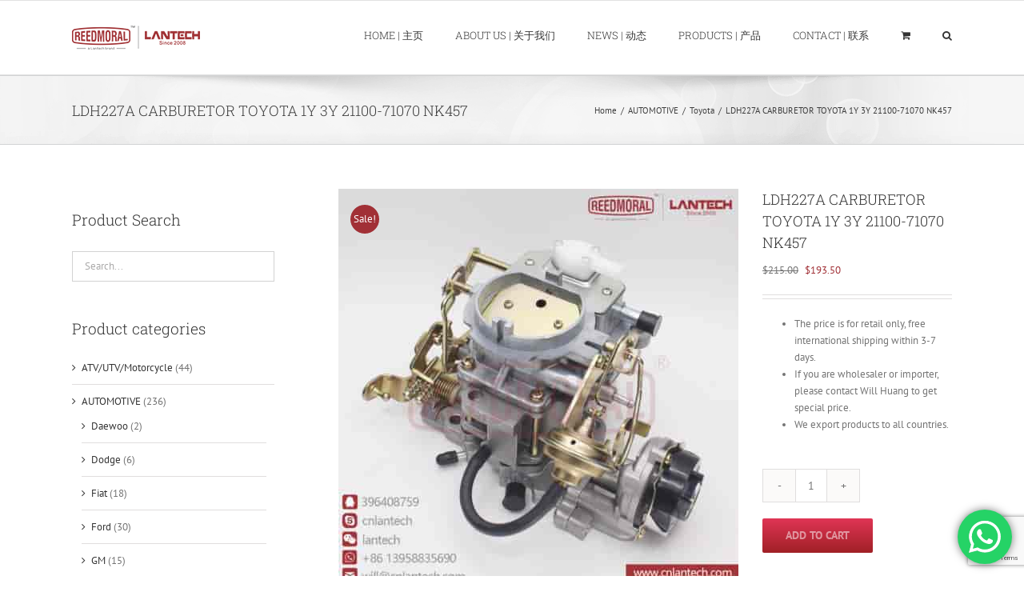

--- FILE ---
content_type: text/html; charset=UTF-8
request_url: https://www.cnlantech.com/products/automotive/toyota/ldh227a-carburetor-toyota-1y-3y-21100-71070-nk457/
body_size: 32010
content:
<!DOCTYPE html>
<html class="avada-html-layout-wide avada-html-header-position-top" lang="en-US" prefix="og: http://ogp.me/ns# fb: http://ogp.me/ns/fb#">
<head>
	<meta http-equiv="X-UA-Compatible" content="IE=edge" />
	<meta http-equiv="Content-Type" content="text/html; charset=utf-8"/>
	<meta name="viewport" content="width=device-width, initial-scale=1" />
	<meta name='robots' content='index, follow, max-image-preview:large, max-snippet:-1, max-video-preview:-1' />
	<style>img:is([sizes="auto" i], [sizes^="auto," i]) { contain-intrinsic-size: 3000px 1500px }</style>
	
	<!-- This site is optimized with the Yoast SEO plugin v26.0 - https://yoast.com/wordpress/plugins/seo/ -->
	<title>LDH227A CARBURETOR TOYOTA 1Y 3Y 21100-71070 NK457 - Lantech Automotive Industry Co.,Ltd. | Lantech Machinery Co.,Ltd.福建联德机械有限公司</title>
	<link rel="canonical" href="https://www.cnlantech.com/products/automotive/toyota/ldh227a-carburetor-toyota-1y-3y-21100-71070-nk457/" />
	<meta property="og:locale" content="en_US" />
	<meta property="og:type" content="article" />
	<meta property="og:title" content="LDH227A CARBURETOR TOYOTA 1Y 3Y 21100-71070 NK457 - Lantech Automotive Industry Co.,Ltd. | Lantech Machinery Co.,Ltd.福建联德机械有限公司" />
	<meta property="og:description" content="The price is for retail only, free international shipping within 3-7 days.  If you are wholesaler or importer, please contact Will Huang to get special price.  We export products to all countries." />
	<meta property="og:url" content="https://www.cnlantech.com/products/automotive/toyota/ldh227a-carburetor-toyota-1y-3y-21100-71070-nk457/" />
	<meta property="og:site_name" content="Lantech Automotive Industry Co.,Ltd. | Lantech Machinery Co.,Ltd.福建联德机械有限公司" />
	<meta property="article:modified_time" content="2020-03-12T03:06:39+00:00" />
	<meta property="og:image" content="https://www.cnlantech.com/wp-content/uploads/2019/01/H227A-1.jpg" />
	<meta property="og:image:width" content="1600" />
	<meta property="og:image:height" content="1600" />
	<meta property="og:image:type" content="image/jpeg" />
	<meta name="twitter:card" content="summary_large_image" />
	<script type="application/ld+json" class="yoast-schema-graph">{"@context":"https://schema.org","@graph":[{"@type":"WebPage","@id":"https://www.cnlantech.com/products/automotive/toyota/ldh227a-carburetor-toyota-1y-3y-21100-71070-nk457/","url":"https://www.cnlantech.com/products/automotive/toyota/ldh227a-carburetor-toyota-1y-3y-21100-71070-nk457/","name":"LDH227A CARBURETOR TOYOTA 1Y 3Y 21100-71070 NK457 - Lantech Automotive Industry Co.,Ltd. | Lantech Machinery Co.,Ltd.福建联德机械有限公司","isPartOf":{"@id":"https://www.cnlantech.com/#website"},"primaryImageOfPage":{"@id":"https://www.cnlantech.com/products/automotive/toyota/ldh227a-carburetor-toyota-1y-3y-21100-71070-nk457/#primaryimage"},"image":{"@id":"https://www.cnlantech.com/products/automotive/toyota/ldh227a-carburetor-toyota-1y-3y-21100-71070-nk457/#primaryimage"},"thumbnailUrl":"https://www.cnlantech.com/wp-content/uploads/2019/01/H227A-1.jpg","datePublished":"2019-01-25T15:31:01+00:00","dateModified":"2020-03-12T03:06:39+00:00","breadcrumb":{"@id":"https://www.cnlantech.com/products/automotive/toyota/ldh227a-carburetor-toyota-1y-3y-21100-71070-nk457/#breadcrumb"},"inLanguage":"en-US","potentialAction":[{"@type":"ReadAction","target":["https://www.cnlantech.com/products/automotive/toyota/ldh227a-carburetor-toyota-1y-3y-21100-71070-nk457/"]}]},{"@type":"ImageObject","inLanguage":"en-US","@id":"https://www.cnlantech.com/products/automotive/toyota/ldh227a-carburetor-toyota-1y-3y-21100-71070-nk457/#primaryimage","url":"https://www.cnlantech.com/wp-content/uploads/2019/01/H227A-1.jpg","contentUrl":"https://www.cnlantech.com/wp-content/uploads/2019/01/H227A-1.jpg","width":1600,"height":1600},{"@type":"BreadcrumbList","@id":"https://www.cnlantech.com/products/automotive/toyota/ldh227a-carburetor-toyota-1y-3y-21100-71070-nk457/#breadcrumb","itemListElement":[{"@type":"ListItem","position":1,"name":"Home","item":"https://www.cnlantech.com/"},{"@type":"ListItem","position":2,"name":"Products","item":"https://www.cnlantech.com/products/"},{"@type":"ListItem","position":3,"name":"LDH227A CARBURETOR TOYOTA 1Y 3Y 21100-71070 NK457"}]},{"@type":"WebSite","@id":"https://www.cnlantech.com/#website","url":"https://www.cnlantech.com/","name":"Lantech Automotive Industry Co.,Ltd. | Lantech Machinery Co.,Ltd.福建联德机械有限公司","description":"Carburetor Throttle Body Manufacturer/Factory","potentialAction":[{"@type":"SearchAction","target":{"@type":"EntryPoint","urlTemplate":"https://www.cnlantech.com/?s={search_term_string}"},"query-input":{"@type":"PropertyValueSpecification","valueRequired":true,"valueName":"search_term_string"}}],"inLanguage":"en-US"}]}</script>
	<!-- / Yoast SEO plugin. -->


<link rel='dns-prefetch' href='//www.cnlantech.com' />
<link rel="alternate" type="application/rss+xml" title="Lantech Automotive Industry Co.,Ltd. | Lantech Machinery Co.,Ltd.福建联德机械有限公司 &raquo; Feed" href="https://www.cnlantech.com/feed/" />
<link rel="alternate" type="application/rss+xml" title="Lantech Automotive Industry Co.,Ltd. | Lantech Machinery Co.,Ltd.福建联德机械有限公司 &raquo; Comments Feed" href="https://www.cnlantech.com/comments/feed/" />
					<link rel="shortcut icon" href="https://www.cnlantech.com/wp-content/uploads/2019/02/32_compressed.jpg" type="image/x-icon" />
		
					<!-- Apple Touch Icon -->
			<link rel="apple-touch-icon" sizes="180x180" href="https://www.cnlantech.com/wp-content/uploads/2019/02/114_compressed.jpg">
		
					<!-- Android Icon -->
			<link rel="icon" sizes="192x192" href="https://www.cnlantech.com/wp-content/uploads/2019/02/57_compressed.jpg">
		
					<!-- MS Edge Icon -->
			<meta name="msapplication-TileImage" content="https://www.cnlantech.com/wp-content/uploads/2019/02/72_compressed.jpg">
				<link rel="alternate" type="application/rss+xml" title="Lantech Automotive Industry Co.,Ltd. | Lantech Machinery Co.,Ltd.福建联德机械有限公司 &raquo; LDH227A CARBURETOR TOYOTA 1Y 3Y 21100-71070 NK457 Comments Feed" href="https://www.cnlantech.com/products/automotive/toyota/ldh227a-carburetor-toyota-1y-3y-21100-71070-nk457/feed/" />
				
		<meta property="og:locale" content="en_US"/>
		<meta property="og:type" content="article"/>
		<meta property="og:site_name" content="Lantech Automotive Industry Co.,Ltd. | Lantech Machinery Co.,Ltd.福建联德机械有限公司"/>
		<meta property="og:title" content="LDH227A CARBURETOR TOYOTA 1Y 3Y 21100-71070 NK457 - Lantech Automotive Industry Co.,Ltd. | Lantech Machinery Co.,Ltd.福建联德机械有限公司"/>
				<meta property="og:url" content="https://www.cnlantech.com/products/automotive/toyota/ldh227a-carburetor-toyota-1y-3y-21100-71070-nk457/"/>
													<meta property="article:modified_time" content="2020-03-12T03:06:39+00:00"/>
											<meta property="og:image" content="https://www.cnlantech.com/wp-content/uploads/2019/01/H227A-1.jpg"/>
		<meta property="og:image:width" content="1600"/>
		<meta property="og:image:height" content="1600"/>
		<meta property="og:image:type" content="image/jpeg"/>
				<script type="text/javascript">
/* <![CDATA[ */
window._wpemojiSettings = {"baseUrl":"https:\/\/s.w.org\/images\/core\/emoji\/16.0.1\/72x72\/","ext":".png","svgUrl":"https:\/\/s.w.org\/images\/core\/emoji\/16.0.1\/svg\/","svgExt":".svg","source":{"concatemoji":"https:\/\/www.cnlantech.com\/wp-includes\/js\/wp-emoji-release.min.js?ver=6.8.3"}};
/*! This file is auto-generated */
!function(s,n){var o,i,e;function c(e){try{var t={supportTests:e,timestamp:(new Date).valueOf()};sessionStorage.setItem(o,JSON.stringify(t))}catch(e){}}function p(e,t,n){e.clearRect(0,0,e.canvas.width,e.canvas.height),e.fillText(t,0,0);var t=new Uint32Array(e.getImageData(0,0,e.canvas.width,e.canvas.height).data),a=(e.clearRect(0,0,e.canvas.width,e.canvas.height),e.fillText(n,0,0),new Uint32Array(e.getImageData(0,0,e.canvas.width,e.canvas.height).data));return t.every(function(e,t){return e===a[t]})}function u(e,t){e.clearRect(0,0,e.canvas.width,e.canvas.height),e.fillText(t,0,0);for(var n=e.getImageData(16,16,1,1),a=0;a<n.data.length;a++)if(0!==n.data[a])return!1;return!0}function f(e,t,n,a){switch(t){case"flag":return n(e,"\ud83c\udff3\ufe0f\u200d\u26a7\ufe0f","\ud83c\udff3\ufe0f\u200b\u26a7\ufe0f")?!1:!n(e,"\ud83c\udde8\ud83c\uddf6","\ud83c\udde8\u200b\ud83c\uddf6")&&!n(e,"\ud83c\udff4\udb40\udc67\udb40\udc62\udb40\udc65\udb40\udc6e\udb40\udc67\udb40\udc7f","\ud83c\udff4\u200b\udb40\udc67\u200b\udb40\udc62\u200b\udb40\udc65\u200b\udb40\udc6e\u200b\udb40\udc67\u200b\udb40\udc7f");case"emoji":return!a(e,"\ud83e\udedf")}return!1}function g(e,t,n,a){var r="undefined"!=typeof WorkerGlobalScope&&self instanceof WorkerGlobalScope?new OffscreenCanvas(300,150):s.createElement("canvas"),o=r.getContext("2d",{willReadFrequently:!0}),i=(o.textBaseline="top",o.font="600 32px Arial",{});return e.forEach(function(e){i[e]=t(o,e,n,a)}),i}function t(e){var t=s.createElement("script");t.src=e,t.defer=!0,s.head.appendChild(t)}"undefined"!=typeof Promise&&(o="wpEmojiSettingsSupports",i=["flag","emoji"],n.supports={everything:!0,everythingExceptFlag:!0},e=new Promise(function(e){s.addEventListener("DOMContentLoaded",e,{once:!0})}),new Promise(function(t){var n=function(){try{var e=JSON.parse(sessionStorage.getItem(o));if("object"==typeof e&&"number"==typeof e.timestamp&&(new Date).valueOf()<e.timestamp+604800&&"object"==typeof e.supportTests)return e.supportTests}catch(e){}return null}();if(!n){if("undefined"!=typeof Worker&&"undefined"!=typeof OffscreenCanvas&&"undefined"!=typeof URL&&URL.createObjectURL&&"undefined"!=typeof Blob)try{var e="postMessage("+g.toString()+"("+[JSON.stringify(i),f.toString(),p.toString(),u.toString()].join(",")+"));",a=new Blob([e],{type:"text/javascript"}),r=new Worker(URL.createObjectURL(a),{name:"wpTestEmojiSupports"});return void(r.onmessage=function(e){c(n=e.data),r.terminate(),t(n)})}catch(e){}c(n=g(i,f,p,u))}t(n)}).then(function(e){for(var t in e)n.supports[t]=e[t],n.supports.everything=n.supports.everything&&n.supports[t],"flag"!==t&&(n.supports.everythingExceptFlag=n.supports.everythingExceptFlag&&n.supports[t]);n.supports.everythingExceptFlag=n.supports.everythingExceptFlag&&!n.supports.flag,n.DOMReady=!1,n.readyCallback=function(){n.DOMReady=!0}}).then(function(){return e}).then(function(){var e;n.supports.everything||(n.readyCallback(),(e=n.source||{}).concatemoji?t(e.concatemoji):e.wpemoji&&e.twemoji&&(t(e.twemoji),t(e.wpemoji)))}))}((window,document),window._wpemojiSettings);
/* ]]> */
</script>
<link rel='stylesheet' id='ht_ctc_main_css-css' href='https://www.cnlantech.com/wp-content/plugins/click-to-chat-for-whatsapp/new/inc/assets/css/main.css?ver=4.31' type='text/css' media='all' />
<style id='wp-emoji-styles-inline-css' type='text/css'>

	img.wp-smiley, img.emoji {
		display: inline !important;
		border: none !important;
		box-shadow: none !important;
		height: 1em !important;
		width: 1em !important;
		margin: 0 0.07em !important;
		vertical-align: -0.1em !important;
		background: none !important;
		padding: 0 !important;
	}
</style>
<style id='filebird-block-filebird-gallery-style-inline-css' type='text/css'>
ul.filebird-block-filebird-gallery{margin:auto!important;padding:0!important;width:100%}ul.filebird-block-filebird-gallery.layout-grid{display:grid;grid-gap:20px;align-items:stretch;grid-template-columns:repeat(var(--columns),1fr);justify-items:stretch}ul.filebird-block-filebird-gallery.layout-grid li img{border:1px solid #ccc;box-shadow:2px 2px 6px 0 rgba(0,0,0,.3);height:100%;max-width:100%;-o-object-fit:cover;object-fit:cover;width:100%}ul.filebird-block-filebird-gallery.layout-masonry{-moz-column-count:var(--columns);-moz-column-gap:var(--space);column-gap:var(--space);-moz-column-width:var(--min-width);columns:var(--min-width) var(--columns);display:block;overflow:auto}ul.filebird-block-filebird-gallery.layout-masonry li{margin-bottom:var(--space)}ul.filebird-block-filebird-gallery li{list-style:none}ul.filebird-block-filebird-gallery li figure{height:100%;margin:0;padding:0;position:relative;width:100%}ul.filebird-block-filebird-gallery li figure figcaption{background:linear-gradient(0deg,rgba(0,0,0,.7),rgba(0,0,0,.3) 70%,transparent);bottom:0;box-sizing:border-box;color:#fff;font-size:.8em;margin:0;max-height:100%;overflow:auto;padding:3em .77em .7em;position:absolute;text-align:center;width:100%;z-index:2}ul.filebird-block-filebird-gallery li figure figcaption a{color:inherit}.fb-block-hover-animation-zoomIn figure{overflow:hidden}.fb-block-hover-animation-zoomIn figure img{transform:scale(1);transition:.3s ease-in-out}.fb-block-hover-animation-zoomIn figure:hover img{transform:scale(1.3)}.fb-block-hover-animation-shine figure{overflow:hidden;position:relative}.fb-block-hover-animation-shine figure:before{background:linear-gradient(90deg,hsla(0,0%,100%,0) 0,hsla(0,0%,100%,.3));content:"";display:block;height:100%;left:-75%;position:absolute;top:0;transform:skewX(-25deg);width:50%;z-index:2}.fb-block-hover-animation-shine figure:hover:before{animation:shine .75s}@keyframes shine{to{left:125%}}.fb-block-hover-animation-opacity figure{overflow:hidden}.fb-block-hover-animation-opacity figure img{opacity:1;transition:.3s ease-in-out}.fb-block-hover-animation-opacity figure:hover img{opacity:.5}.fb-block-hover-animation-grayscale figure img{filter:grayscale(100%);transition:.3s ease-in-out}.fb-block-hover-animation-grayscale figure:hover img{filter:grayscale(0)}

</style>
<link rel='stylesheet' id='contact-form-7-css' href='https://www.cnlantech.com/wp-content/plugins/contact-form-7/includes/css/styles.css?ver=6.1.3' type='text/css' media='all' />
<style id='woocommerce-inline-inline-css' type='text/css'>
.woocommerce form .form-row .required { visibility: visible; }
</style>
<link rel='stylesheet' id='brands-styles-css' href='https://www.cnlantech.com/wp-content/plugins/woocommerce/assets/css/brands.css?ver=10.3.7' type='text/css' media='all' />
<link rel='stylesheet' id='fusion-dynamic-css-css' href='https://www.cnlantech.com/wp-content/uploads/fusion-styles/6776026e3840f590685ec59a10dc823b.min.css?ver=3.14' type='text/css' media='all' />
<script type="text/javascript" src="https://www.cnlantech.com/wp-includes/js/jquery/jquery.min.js?ver=3.7.1" id="jquery-core-js"></script>
<script type="text/javascript" src="https://www.cnlantech.com/wp-content/plugins/woocommerce/assets/js/jquery-blockui/jquery.blockUI.min.js?ver=2.7.0-wc.10.3.7" id="wc-jquery-blockui-js" defer="defer" data-wp-strategy="defer"></script>
<script type="text/javascript" id="wc-add-to-cart-js-extra">
/* <![CDATA[ */
var wc_add_to_cart_params = {"ajax_url":"\/wp-admin\/admin-ajax.php","wc_ajax_url":"\/?wc-ajax=%%endpoint%%","i18n_view_cart":"View cart","cart_url":"https:\/\/www.cnlantech.com\/cart\/","is_cart":"","cart_redirect_after_add":"no"};
/* ]]> */
</script>
<script type="text/javascript" src="https://www.cnlantech.com/wp-content/plugins/woocommerce/assets/js/frontend/add-to-cart.min.js?ver=10.3.7" id="wc-add-to-cart-js" defer="defer" data-wp-strategy="defer"></script>
<script type="text/javascript" src="https://www.cnlantech.com/wp-content/plugins/woocommerce/assets/js/zoom/jquery.zoom.min.js?ver=1.7.21-wc.10.3.7" id="wc-zoom-js" defer="defer" data-wp-strategy="defer"></script>
<script type="text/javascript" src="https://www.cnlantech.com/wp-content/plugins/woocommerce/assets/js/flexslider/jquery.flexslider.min.js?ver=2.7.2-wc.10.3.7" id="wc-flexslider-js" defer="defer" data-wp-strategy="defer"></script>
<script type="text/javascript" id="wc-single-product-js-extra">
/* <![CDATA[ */
var wc_single_product_params = {"i18n_required_rating_text":"Please select a rating","i18n_rating_options":["1 of 5 stars","2 of 5 stars","3 of 5 stars","4 of 5 stars","5 of 5 stars"],"i18n_product_gallery_trigger_text":"View full-screen image gallery","review_rating_required":"yes","flexslider":{"rtl":false,"animation":"slide","smoothHeight":true,"directionNav":true,"controlNav":"thumbnails","slideshow":false,"animationSpeed":500,"animationLoop":true,"allowOneSlide":false,"prevText":"<i class=\"awb-icon-angle-left\"><\/i>","nextText":"<i class=\"awb-icon-angle-right\"><\/i>"},"zoom_enabled":"1","zoom_options":[],"photoswipe_enabled":"","photoswipe_options":{"shareEl":false,"closeOnScroll":false,"history":false,"hideAnimationDuration":0,"showAnimationDuration":0},"flexslider_enabled":"1"};
/* ]]> */
</script>
<script type="text/javascript" src="https://www.cnlantech.com/wp-content/plugins/woocommerce/assets/js/frontend/single-product.min.js?ver=10.3.7" id="wc-single-product-js" defer="defer" data-wp-strategy="defer"></script>
<script type="text/javascript" src="https://www.cnlantech.com/wp-content/plugins/woocommerce/assets/js/js-cookie/js.cookie.min.js?ver=2.1.4-wc.10.3.7" id="wc-js-cookie-js" defer="defer" data-wp-strategy="defer"></script>
<script type="text/javascript" id="woocommerce-js-extra">
/* <![CDATA[ */
var woocommerce_params = {"ajax_url":"\/wp-admin\/admin-ajax.php","wc_ajax_url":"\/?wc-ajax=%%endpoint%%","i18n_password_show":"Show password","i18n_password_hide":"Hide password"};
/* ]]> */
</script>
<script type="text/javascript" src="https://www.cnlantech.com/wp-content/plugins/woocommerce/assets/js/frontend/woocommerce.min.js?ver=10.3.7" id="woocommerce-js" defer="defer" data-wp-strategy="defer"></script>
<link rel="https://api.w.org/" href="https://www.cnlantech.com/wp-json/" /><link rel="alternate" title="JSON" type="application/json" href="https://www.cnlantech.com/wp-json/wp/v2/product/12636" /><link rel="EditURI" type="application/rsd+xml" title="RSD" href="https://www.cnlantech.com/xmlrpc.php?rsd" />
<meta name="generator" content="WordPress 6.8.3" />
<meta name="generator" content="WooCommerce 10.3.7" />
<link rel='shortlink' href='https://www.cnlantech.com/?p=12636' />
<link rel="alternate" title="oEmbed (JSON)" type="application/json+oembed" href="https://www.cnlantech.com/wp-json/oembed/1.0/embed?url=https%3A%2F%2Fwww.cnlantech.com%2Fproducts%2Fautomotive%2Ftoyota%2Fldh227a-carburetor-toyota-1y-3y-21100-71070-nk457%2F" />
<link rel="alternate" title="oEmbed (XML)" type="text/xml+oembed" href="https://www.cnlantech.com/wp-json/oembed/1.0/embed?url=https%3A%2F%2Fwww.cnlantech.com%2Fproducts%2Fautomotive%2Ftoyota%2Fldh227a-carburetor-toyota-1y-3y-21100-71070-nk457%2F&#038;format=xml" />
<meta name="generator" content="Redux 4.5.8" /><style type="text/css" id="css-fb-visibility">@media screen and (max-width: 640px){.fusion-no-small-visibility{display:none !important;}body .sm-text-align-center{text-align:center !important;}body .sm-text-align-left{text-align:left !important;}body .sm-text-align-right{text-align:right !important;}body .sm-text-align-justify{text-align:justify !important;}body .sm-flex-align-center{justify-content:center !important;}body .sm-flex-align-flex-start{justify-content:flex-start !important;}body .sm-flex-align-flex-end{justify-content:flex-end !important;}body .sm-mx-auto{margin-left:auto !important;margin-right:auto !important;}body .sm-ml-auto{margin-left:auto !important;}body .sm-mr-auto{margin-right:auto !important;}body .fusion-absolute-position-small{position:absolute;top:auto;width:100%;}.awb-sticky.awb-sticky-small{ position: sticky; top: var(--awb-sticky-offset,0); }}@media screen and (min-width: 641px) and (max-width: 1024px){.fusion-no-medium-visibility{display:none !important;}body .md-text-align-center{text-align:center !important;}body .md-text-align-left{text-align:left !important;}body .md-text-align-right{text-align:right !important;}body .md-text-align-justify{text-align:justify !important;}body .md-flex-align-center{justify-content:center !important;}body .md-flex-align-flex-start{justify-content:flex-start !important;}body .md-flex-align-flex-end{justify-content:flex-end !important;}body .md-mx-auto{margin-left:auto !important;margin-right:auto !important;}body .md-ml-auto{margin-left:auto !important;}body .md-mr-auto{margin-right:auto !important;}body .fusion-absolute-position-medium{position:absolute;top:auto;width:100%;}.awb-sticky.awb-sticky-medium{ position: sticky; top: var(--awb-sticky-offset,0); }}@media screen and (min-width: 1025px){.fusion-no-large-visibility{display:none !important;}body .lg-text-align-center{text-align:center !important;}body .lg-text-align-left{text-align:left !important;}body .lg-text-align-right{text-align:right !important;}body .lg-text-align-justify{text-align:justify !important;}body .lg-flex-align-center{justify-content:center !important;}body .lg-flex-align-flex-start{justify-content:flex-start !important;}body .lg-flex-align-flex-end{justify-content:flex-end !important;}body .lg-mx-auto{margin-left:auto !important;margin-right:auto !important;}body .lg-ml-auto{margin-left:auto !important;}body .lg-mr-auto{margin-right:auto !important;}body .fusion-absolute-position-large{position:absolute;top:auto;width:100%;}.awb-sticky.awb-sticky-large{ position: sticky; top: var(--awb-sticky-offset,0); }}</style>	<noscript><style>.woocommerce-product-gallery{ opacity: 1 !important; }</style></noscript>
	<style type="text/css">.recentcomments a{display:inline !important;padding:0 !important;margin:0 !important;}</style>		<script type="text/javascript">
			var doc = document.documentElement;
			doc.setAttribute( 'data-useragent', navigator.userAgent );
		</script>
		
	</head>

<body class="wp-singular product-template-default single single-product postid-12636 wp-theme-Avada theme-Avada woocommerce woocommerce-page woocommerce-no-js has-sidebar fusion-image-hovers fusion-pagination-sizing fusion-button_type-flat fusion-button_span-no fusion-button_gradient-linear avada-image-rollover-circle-yes avada-image-rollover-yes avada-image-rollover-direction-left fusion-has-button-gradient fusion-body ltr fusion-sticky-header no-tablet-sticky-header no-mobile-sticky-header no-mobile-slidingbar avada-has-rev-slider-styles fusion-disable-outline fusion-sub-menu-fade mobile-logo-pos-left layout-wide-mode avada-has-boxed-modal-shadow- layout-scroll-offset-full avada-has-zero-margin-offset-top fusion-top-header menu-text-align-left fusion-woo-product-design-classic fusion-woo-shop-page-columns-3 fusion-woo-related-columns-3 fusion-woo-archive-page-columns-3 avada-has-woo-gallery-disabled woo-sale-badge-circle woo-outofstock-badge-top_bar mobile-menu-design-modern fusion-show-pagination-text fusion-header-layout-v3 avada-responsive avada-footer-fx-none avada-menu-highlight-style-bar fusion-search-form-classic fusion-main-menu-search-overlay fusion-avatar-square avada-dropdown-styles avada-blog-layout- avada-blog-archive-layout- avada-header-shadow-no avada-menu-icon-position-left avada-has-megamenu-shadow avada-has-mainmenu-dropdown-divider avada-has-mobile-menu-search avada-has-main-nav-search-icon avada-has-breadcrumb-mobile-hidden avada-has-titlebar-bar_and_content avada-has-pagination-padding avada-flyout-menu-direction-fade avada-ec-views-v1" data-awb-post-id="12636">
		<a class="skip-link screen-reader-text" href="#content">Skip to content</a>

	<div id="boxed-wrapper">
		
		<div id="wrapper" class="fusion-wrapper">
			<div id="home" style="position:relative;top:-1px;"></div>
							
					
			<header class="fusion-header-wrapper">
				<div class="fusion-header-v3 fusion-logo-alignment fusion-logo-left fusion-sticky-menu- fusion-sticky-logo-1 fusion-mobile-logo-  fusion-mobile-menu-design-modern">
					
<div class="fusion-secondary-header">
	<div class="fusion-row">
					</div>
</div>
<div class="fusion-header-sticky-height"></div>
<div class="fusion-header">
	<div class="fusion-row">
					<div class="fusion-logo" data-margin-top="31px" data-margin-bottom="31px" data-margin-left="0px" data-margin-right="0px">
			<a class="fusion-logo-link"  href="https://www.cnlantech.com/" >

						<!-- standard logo -->
			<img src="https://www.cnlantech.com/wp-content/uploads/2022/10/Backup_of_REED-160.png" srcset="https://www.cnlantech.com/wp-content/uploads/2022/10/Backup_of_REED-160.png 1x, https://www.cnlantech.com/wp-content/uploads/2022/10/Backup_of_REED-320-1.png 2x" width="160" height="30" style="max-height:30px;height:auto;" alt="Lantech Automotive Industry Co.,Ltd. | Lantech Machinery Co.,Ltd.福建联德机械有限公司 Logo" data-retina_logo_url="https://www.cnlantech.com/wp-content/uploads/2022/10/Backup_of_REED-320-1.png" class="fusion-standard-logo" />

			
											<!-- sticky header logo -->
				<img src="https://www.cnlantech.com/wp-content/uploads/2022/10/Backup_of_REED-160.png" srcset="https://www.cnlantech.com/wp-content/uploads/2022/10/Backup_of_REED-160.png 1x, https://www.cnlantech.com/wp-content/uploads/2022/10/Backup_of_REED-320-1.png 2x" width="160" height="30" style="max-height:30px;height:auto;" alt="Lantech Automotive Industry Co.,Ltd. | Lantech Machinery Co.,Ltd.福建联德机械有限公司 Logo" data-retina_logo_url="https://www.cnlantech.com/wp-content/uploads/2022/10/Backup_of_REED-320-1.png" class="fusion-sticky-logo" />
					</a>
		</div>		<nav class="fusion-main-menu" aria-label="Main Menu"><div class="fusion-overlay-search">		<form role="search" class="searchform fusion-search-form  fusion-search-form-classic" method="get" action="https://www.cnlantech.com/">
			<div class="fusion-search-form-content">

				
				<div class="fusion-search-field search-field">
					<label><span class="screen-reader-text">Search for:</span>
													<input type="search" value="" name="s" class="s" placeholder="Search..." required aria-required="true" aria-label="Search..."/>
											</label>
				</div>
				<div class="fusion-search-button search-button">
					<input type="submit" class="fusion-search-submit searchsubmit" aria-label="Search" value="&#xf002;" />
									</div>

				<input type="hidden" value="product" name="post_type" />
			</div>


			
		</form>
		<div class="fusion-search-spacer"></div><a href="#" role="button" aria-label="Close Search" class="fusion-close-search"></a></div><ul id="menu-main" class="fusion-menu"><li  id="menu-item-11856"  class="menu-item menu-item-type-post_type menu-item-object-page menu-item-home menu-item-11856"  data-item-id="11856"><a  href="https://www.cnlantech.com/" class="fusion-bar-highlight"><span class="menu-text">HOME | 主页</span></a></li><li  id="menu-item-13114"  class="menu-item menu-item-type-post_type menu-item-object-page menu-item-13114"  data-item-id="13114"><a  href="https://www.cnlantech.com/about-us/" class="fusion-bar-highlight"><span class="menu-text">ABOUT US | 关于我们</span></a></li><li  id="menu-item-11861"  class="menu-item menu-item-type-post_type menu-item-object-page menu-item-11861"  data-item-id="11861"><a  href="https://www.cnlantech.com/news/" class="fusion-bar-highlight"><span class="menu-text">NEWS | 动态</span></a></li><li  id="menu-item-13438"  class="menu-item menu-item-type-post_type menu-item-object-page menu-item-has-children current_page_parent menu-item-13438 fusion-megamenu-menu "  data-item-id="13438"><a  href="https://www.cnlantech.com/products/" class="fusion-bar-highlight"><span class="menu-text">PRODUCTS | 产品</span></a><div class="fusion-megamenu-wrapper fusion-columns-4 columns-per-row-4 columns-8 col-span-12 fusion-megamenu-fullwidth"><div class="row"><div class="fusion-megamenu-holder lazyload" style="width:1100px;" data-width="1100px"><ul class="fusion-megamenu fusion-megamenu-border"><li  id="menu-item-13512"  class="menu-item menu-item-type-custom menu-item-object-custom menu-item-has-children menu-item-13512 fusion-megamenu-submenu fusion-megamenu-columns-4 col-lg-3 col-md-3 col-sm-3" ><div class='fusion-megamenu-title'><span class="awb-justify-title"><span class="fusion-megamenu-icon"><i class="glyphicon fa-globe-europe fas" aria-hidden="true"></i></span>EURO SERIES</span></div><ul class="sub-menu"><li  id="menu-item-13472"  class="menu-item menu-item-type-custom menu-item-object-custom menu-item-13472" ><a  href="https://www.cnlantech.com/product-category/automotive/renault/" class="fusion-bar-highlight"><span><span class="fusion-megamenu-bullet"></span>Renault</span></a></li><li  id="menu-item-13494"  class="menu-item menu-item-type-custom menu-item-object-custom menu-item-13494" ><a  href="https://www.cnlantech.com/product-category/automotive/fiat/" class="fusion-bar-highlight"><span><span class="fusion-megamenu-bullet"></span>Fiat</span></a></li><li  id="menu-item-13502"  class="menu-item menu-item-type-custom menu-item-object-custom menu-item-13502" ><a  href="https://www.cnlantech.com/product-category/automotive/land-rover/" class="fusion-bar-highlight"><span><span class="fusion-megamenu-bullet"></span>Land Rover</span></a></li><li  id="menu-item-13501"  class="menu-item menu-item-type-custom menu-item-object-custom menu-item-13501" ><a  href="https://www.cnlantech.com/product-category/automotive/lada/" class="fusion-bar-highlight"><span><span class="fusion-megamenu-bullet"></span>Lada</span></a></li><li  id="menu-item-13511"  class="menu-item menu-item-type-custom menu-item-object-custom menu-item-13511" ><a  href="https://www.cnlantech.com/product-category/automotive/volkswagen/" class="fusion-bar-highlight"><span><span class="fusion-megamenu-bullet"></span>Volkswagen</span></a></li><li  id="menu-item-13506"  class="menu-item menu-item-type-custom menu-item-object-custom menu-item-13506" ><a  href="https://www.cnlantech.com/product-category/automotive/peugeot/" class="fusion-bar-highlight"><span><span class="fusion-megamenu-bullet"></span>Peugeot</span></a></li><li  id="menu-item-13507"  class="menu-item menu-item-type-custom menu-item-object-custom menu-item-13507" ><a  href="https://www.cnlantech.com/product-category/automotive/porsche/" class="fusion-bar-highlight"><span><span class="fusion-megamenu-bullet"></span>Porsche</span></a></li><li  id="menu-item-13508"  class="menu-item menu-item-type-custom menu-item-object-custom menu-item-13508" ><a  href="https://www.cnlantech.com/product-category/automotive/skoda/" class="fusion-bar-highlight"><span><span class="fusion-megamenu-bullet"></span>Skoda</span></a></li></ul></li><li  id="menu-item-13471"  class="menu-item menu-item-type-custom menu-item-object-custom menu-item-has-children menu-item-13471 fusion-megamenu-submenu fusion-megamenu-columns-4 col-lg-3 col-md-3 col-sm-3" ><div class='fusion-megamenu-title'><span class="awb-justify-title"><span class="fusion-megamenu-icon"><i class="glyphicon fa-certificate fas" aria-hidden="true"></i></span>JAPAN SERIES</span></div><ul class="sub-menu"><li  id="menu-item-13499"  class="menu-item menu-item-type-custom menu-item-object-custom menu-item-13499" ><a  href="https://www.cnlantech.com/product-category/automotive/isuzu/" class="fusion-bar-highlight"><span><span class="fusion-megamenu-bullet"></span>Isuzu</span></a></li><li  id="menu-item-13503"  class="menu-item menu-item-type-custom menu-item-object-custom menu-item-13503" ><a  href="https://www.cnlantech.com/product-category/automotive/mazda/" class="fusion-bar-highlight"><span><span class="fusion-megamenu-bullet"></span>Mazda</span></a></li><li  id="menu-item-13504"  class="menu-item menu-item-type-custom menu-item-object-custom menu-item-13504" ><a  href="https://www.cnlantech.com/product-category/automotive/mitsubishi/" class="fusion-bar-highlight"><span><span class="fusion-megamenu-bullet"></span>Mitsubishi</span></a></li><li  id="menu-item-13505"  class="menu-item menu-item-type-custom menu-item-object-custom menu-item-13505" ><a  href="https://www.cnlantech.com/product-category/automotive/nissan/" class="fusion-bar-highlight"><span><span class="fusion-megamenu-bullet"></span>Nissan</span></a></li><li  id="menu-item-13510"  class="menu-item menu-item-type-custom menu-item-object-custom menu-item-13510" ><a  href="https://www.cnlantech.com/product-category/automotive/toyota/" class="fusion-bar-highlight"><span><span class="fusion-megamenu-bullet"></span>Toyota</span></a></li><li  id="menu-item-13509"  class="menu-item menu-item-type-custom menu-item-object-custom menu-item-13509" ><a  href="https://www.cnlantech.com/product-category/automotive/suzuki/" class="fusion-bar-highlight"><span><span class="fusion-megamenu-bullet"></span>Suzuki</span></a></li></ul></li><li  id="menu-item-13513"  class="menu-item menu-item-type-custom menu-item-object-custom menu-item-has-children menu-item-13513 fusion-megamenu-submenu fusion-megamenu-columns-4 col-lg-3 col-md-3 col-sm-3" ><div class='fusion-megamenu-title'><span class="awb-justify-title"><span class="fusion-megamenu-icon"><i class="glyphicon fa-flag-usa fas" aria-hidden="true"></i></span>AMERICA SERIES</span></div><ul class="sub-menu"><li  id="menu-item-13496"  class="menu-item menu-item-type-custom menu-item-object-custom menu-item-13496" ><a  href="https://www.cnlantech.com/product-category/automotive/gm/" class="fusion-bar-highlight"><span><span class="fusion-megamenu-bullet"></span>GM</span></a></li><li  id="menu-item-13495"  class="menu-item menu-item-type-custom menu-item-object-custom menu-item-13495" ><a  href="https://www.cnlantech.com/product-category/automotive/ford/" class="fusion-bar-highlight"><span><span class="fusion-megamenu-bullet"></span>Ford</span></a></li><li  id="menu-item-13493"  class="menu-item menu-item-type-custom menu-item-object-custom menu-item-13493" ><a  href="https://www.cnlantech.com/product-category/automotive/dodge/" class="fusion-bar-highlight"><span><span class="fusion-megamenu-bullet"></span>Dodge</span></a></li></ul></li><li  id="menu-item-13514"  class="menu-item menu-item-type-custom menu-item-object-custom menu-item-has-children menu-item-13514 fusion-megamenu-submenu fusion-megamenu-columns-4 col-lg-3 col-md-3 col-sm-3" ><div class='fusion-megamenu-title'><span class="awb-justify-title"><span class="fusion-megamenu-icon"><i class="glyphicon fa-yin-yang fas" aria-hidden="true"></i></span>KOREA SERIES</span></div><ul class="sub-menu"><li  id="menu-item-13492"  class="menu-item menu-item-type-custom menu-item-object-custom menu-item-13492" ><a  href="https://www.cnlantech.com/product-category/automotive/daewoo/" class="fusion-bar-highlight"><span><span class="fusion-megamenu-bullet"></span>Daewoo</span></a></li><li  id="menu-item-13500"  class="menu-item menu-item-type-custom menu-item-object-custom menu-item-13500" ><a  href="https://www.cnlantech.com/product-category/automotive/kia/" class="fusion-bar-highlight"><span><span class="fusion-megamenu-bullet"></span>Kia</span></a></li></ul></li></ul><ul class="fusion-megamenu fusion-megamenu-row-2 fusion-megamenu-row-columns-4"><li  id="menu-item-13515"  class="menu-item menu-item-type-custom menu-item-object-custom menu-item-has-children menu-item-13515 fusion-megamenu-submenu fusion-megamenu-columns-4 col-lg-3 col-md-3 col-sm-3" ><div class='fusion-megamenu-title'><span class="awb-justify-title"><span class="fusion-megamenu-icon"><i class="glyphicon fa-arrow-alt-circle-down fas" aria-hidden="true"></i></span>OTHER USES</span></div><ul class="sub-menu"><li  id="menu-item-13497"  class="menu-item menu-item-type-custom menu-item-object-custom menu-item-13497" ><a  href="https://www.cnlantech.com/product-category/atv-utv-motorcycle/" class="fusion-bar-highlight"><span><span class="fusion-megamenu-bullet"></span>ATV UTV MOTORCYCLE</span></a></li><li  id="menu-item-13517"  class="menu-item menu-item-type-custom menu-item-object-custom menu-item-13517" ><a  href="https://www.cnlantech.com/product-category/marine/" class="fusion-bar-highlight"><span><span class="fusion-megamenu-bullet"></span>MARINE</span></a></li><li  id="menu-item-13518"  class="menu-item menu-item-type-custom menu-item-object-custom menu-item-13518" ><a  href="https://www.cnlantech.com/product-category/performance/" class="fusion-bar-highlight"><span><span class="fusion-megamenu-bullet"></span>PERFORMANCE</span></a></li><li  id="menu-item-13519"  class="menu-item menu-item-type-custom menu-item-object-custom menu-item-13519" ><a  href="https://www.cnlantech.com/product-category/small-engine/" class="fusion-bar-highlight"><span><span class="fusion-megamenu-bullet"></span>SMALL ENGINE</span></a></li></ul></li><li  id="menu-item-13498"  class="menu-item menu-item-type-custom menu-item-object-custom menu-item-has-children menu-item-13498 fusion-megamenu-submenu fusion-megamenu-columns-4 col-lg-3 col-md-3 col-sm-3" ><div class='fusion-megamenu-title'><span class="awb-justify-title"><span class="fusion-megamenu-icon"><i class="glyphicon fa-artstation fab" aria-hidden="true"></i></span>CARB KITS</span></div><ul class="sub-menu"><li  id="menu-item-13528"  class="menu-item menu-item-type-custom menu-item-object-custom menu-item-13528" ><a  href="https://www.cnlantech.com/product-category/carburetor-parts/" class="fusion-bar-highlight"><span><span class="fusion-megamenu-bullet"></span>Carburetor Parts</span></a></li></ul></li><li  id="menu-item-13520"  class="menu-item menu-item-type-custom menu-item-object-custom menu-item-has-children menu-item-13520 fusion-megamenu-submenu fusion-megamenu-columns-4 col-lg-3 col-md-3 col-sm-3" ><div class='fusion-megamenu-title'><span class="awb-justify-title"><span class="fusion-megamenu-icon"><i class="glyphicon fa-tractor fas" aria-hidden="true"></i></span>TRACTOR</span></div><ul class="sub-menu"><li  id="menu-item-13521"  class="menu-item menu-item-type-custom menu-item-object-custom menu-item-13521" ><a  href="https://www.cnlantech.com/product-category/tractor/ford-tractor/" class="fusion-bar-highlight"><span><span class="fusion-megamenu-bullet"></span>Ford</span></a></li><li  id="menu-item-13522"  class="menu-item menu-item-type-custom menu-item-object-custom menu-item-13522" ><a  href="https://www.cnlantech.com/product-category/tractor/ih/" class="fusion-bar-highlight"><span><span class="fusion-megamenu-bullet"></span>IH</span></a></li></ul></li><li  id="menu-item-13527"  class="menu-item menu-item-type-custom menu-item-object-custom menu-item-has-children menu-item-13527 fusion-megamenu-submenu fusion-megamenu-columns-4 col-lg-3 col-md-3 col-sm-3" ><div class='fusion-megamenu-title'><span class="awb-justify-title"><span class="fusion-megamenu-icon"><i class="glyphicon fa-hubspot fab" aria-hidden="true"></i></span>OTHER PRODUCTS</span></div><ul class="sub-menu"><li  id="menu-item-13523"  class="menu-item menu-item-type-custom menu-item-object-custom menu-item-13523" ><a  href="https://www.cnlantech.com/product-category/trottle-body/" class="fusion-bar-highlight"><span><span class="fusion-megamenu-icon"><i class="glyphicon fa-infinity fas" aria-hidden="true"></i></span>TROTTLE BODY</span></a></li><li  id="menu-item-13516"  class="menu-item menu-item-type-custom menu-item-object-custom menu-item-13516" ><a  href="https://www.cnlantech.com/product-category/governor/" class="fusion-bar-highlight"><span><span class="fusion-megamenu-icon"><i class="glyphicon fa-empire fab" aria-hidden="true"></i></span>GOVERNOR</span></a></li></ul></li></ul></div><div style="clear:both;"></div></div></div></li><li  id="menu-item-11867"  class="menu-item menu-item-type-post_type menu-item-object-page menu-item-11867"  data-item-id="11867"><a  href="https://www.cnlantech.com/contact/" class="fusion-bar-highlight"><span class="menu-text">CONTACT | 联系</span></a></li><li class="fusion-custom-menu-item fusion-menu-cart fusion-main-menu-cart"><a class="fusion-main-menu-icon fusion-bar-highlight" href="https://www.cnlantech.com/cart/"><span class="menu-text" aria-label="View Cart"></span></a></li><li class="fusion-custom-menu-item fusion-main-menu-search fusion-search-overlay"><a class="fusion-main-menu-icon fusion-bar-highlight" href="#" aria-label="Search" data-title="Search" title="Search" role="button" aria-expanded="false"></a></li></ul></nav><div class="fusion-mobile-navigation"><ul id="menu-main-1" class="fusion-mobile-menu"><li   class="menu-item menu-item-type-post_type menu-item-object-page menu-item-home menu-item-11856"  data-item-id="11856"><a  href="https://www.cnlantech.com/" class="fusion-bar-highlight"><span class="menu-text">HOME | 主页</span></a></li><li   class="menu-item menu-item-type-post_type menu-item-object-page menu-item-13114"  data-item-id="13114"><a  href="https://www.cnlantech.com/about-us/" class="fusion-bar-highlight"><span class="menu-text">ABOUT US | 关于我们</span></a></li><li   class="menu-item menu-item-type-post_type menu-item-object-page menu-item-11861"  data-item-id="11861"><a  href="https://www.cnlantech.com/news/" class="fusion-bar-highlight"><span class="menu-text">NEWS | 动态</span></a></li><li   class="menu-item menu-item-type-post_type menu-item-object-page menu-item-has-children current_page_parent menu-item-13438 fusion-megamenu-menu "  data-item-id="13438"><a  href="https://www.cnlantech.com/products/" class="fusion-bar-highlight"><span class="menu-text">PRODUCTS | 产品</span></a><div class="fusion-megamenu-wrapper fusion-columns-4 columns-per-row-4 columns-8 col-span-12 fusion-megamenu-fullwidth"><div class="row"><div class="fusion-megamenu-holder lazyload" style="width:1100px;" data-width="1100px"><ul class="fusion-megamenu fusion-megamenu-border"><li   class="menu-item menu-item-type-custom menu-item-object-custom menu-item-has-children menu-item-13512 fusion-megamenu-submenu fusion-megamenu-columns-4 col-lg-3 col-md-3 col-sm-3" ><div class='fusion-megamenu-title'><span class="awb-justify-title"><span class="fusion-megamenu-icon"><i class="glyphicon fa-globe-europe fas" aria-hidden="true"></i></span>EURO SERIES</span></div><ul class="sub-menu"><li   class="menu-item menu-item-type-custom menu-item-object-custom menu-item-13472" ><a  href="https://www.cnlantech.com/product-category/automotive/renault/" class="fusion-bar-highlight"><span><span class="fusion-megamenu-bullet"></span>Renault</span></a></li><li   class="menu-item menu-item-type-custom menu-item-object-custom menu-item-13494" ><a  href="https://www.cnlantech.com/product-category/automotive/fiat/" class="fusion-bar-highlight"><span><span class="fusion-megamenu-bullet"></span>Fiat</span></a></li><li   class="menu-item menu-item-type-custom menu-item-object-custom menu-item-13502" ><a  href="https://www.cnlantech.com/product-category/automotive/land-rover/" class="fusion-bar-highlight"><span><span class="fusion-megamenu-bullet"></span>Land Rover</span></a></li><li   class="menu-item menu-item-type-custom menu-item-object-custom menu-item-13501" ><a  href="https://www.cnlantech.com/product-category/automotive/lada/" class="fusion-bar-highlight"><span><span class="fusion-megamenu-bullet"></span>Lada</span></a></li><li   class="menu-item menu-item-type-custom menu-item-object-custom menu-item-13511" ><a  href="https://www.cnlantech.com/product-category/automotive/volkswagen/" class="fusion-bar-highlight"><span><span class="fusion-megamenu-bullet"></span>Volkswagen</span></a></li><li   class="menu-item menu-item-type-custom menu-item-object-custom menu-item-13506" ><a  href="https://www.cnlantech.com/product-category/automotive/peugeot/" class="fusion-bar-highlight"><span><span class="fusion-megamenu-bullet"></span>Peugeot</span></a></li><li   class="menu-item menu-item-type-custom menu-item-object-custom menu-item-13507" ><a  href="https://www.cnlantech.com/product-category/automotive/porsche/" class="fusion-bar-highlight"><span><span class="fusion-megamenu-bullet"></span>Porsche</span></a></li><li   class="menu-item menu-item-type-custom menu-item-object-custom menu-item-13508" ><a  href="https://www.cnlantech.com/product-category/automotive/skoda/" class="fusion-bar-highlight"><span><span class="fusion-megamenu-bullet"></span>Skoda</span></a></li></ul></li><li   class="menu-item menu-item-type-custom menu-item-object-custom menu-item-has-children menu-item-13471 fusion-megamenu-submenu fusion-megamenu-columns-4 col-lg-3 col-md-3 col-sm-3" ><div class='fusion-megamenu-title'><span class="awb-justify-title"><span class="fusion-megamenu-icon"><i class="glyphicon fa-certificate fas" aria-hidden="true"></i></span>JAPAN SERIES</span></div><ul class="sub-menu"><li   class="menu-item menu-item-type-custom menu-item-object-custom menu-item-13499" ><a  href="https://www.cnlantech.com/product-category/automotive/isuzu/" class="fusion-bar-highlight"><span><span class="fusion-megamenu-bullet"></span>Isuzu</span></a></li><li   class="menu-item menu-item-type-custom menu-item-object-custom menu-item-13503" ><a  href="https://www.cnlantech.com/product-category/automotive/mazda/" class="fusion-bar-highlight"><span><span class="fusion-megamenu-bullet"></span>Mazda</span></a></li><li   class="menu-item menu-item-type-custom menu-item-object-custom menu-item-13504" ><a  href="https://www.cnlantech.com/product-category/automotive/mitsubishi/" class="fusion-bar-highlight"><span><span class="fusion-megamenu-bullet"></span>Mitsubishi</span></a></li><li   class="menu-item menu-item-type-custom menu-item-object-custom menu-item-13505" ><a  href="https://www.cnlantech.com/product-category/automotive/nissan/" class="fusion-bar-highlight"><span><span class="fusion-megamenu-bullet"></span>Nissan</span></a></li><li   class="menu-item menu-item-type-custom menu-item-object-custom menu-item-13510" ><a  href="https://www.cnlantech.com/product-category/automotive/toyota/" class="fusion-bar-highlight"><span><span class="fusion-megamenu-bullet"></span>Toyota</span></a></li><li   class="menu-item menu-item-type-custom menu-item-object-custom menu-item-13509" ><a  href="https://www.cnlantech.com/product-category/automotive/suzuki/" class="fusion-bar-highlight"><span><span class="fusion-megamenu-bullet"></span>Suzuki</span></a></li></ul></li><li   class="menu-item menu-item-type-custom menu-item-object-custom menu-item-has-children menu-item-13513 fusion-megamenu-submenu fusion-megamenu-columns-4 col-lg-3 col-md-3 col-sm-3" ><div class='fusion-megamenu-title'><span class="awb-justify-title"><span class="fusion-megamenu-icon"><i class="glyphicon fa-flag-usa fas" aria-hidden="true"></i></span>AMERICA SERIES</span></div><ul class="sub-menu"><li   class="menu-item menu-item-type-custom menu-item-object-custom menu-item-13496" ><a  href="https://www.cnlantech.com/product-category/automotive/gm/" class="fusion-bar-highlight"><span><span class="fusion-megamenu-bullet"></span>GM</span></a></li><li   class="menu-item menu-item-type-custom menu-item-object-custom menu-item-13495" ><a  href="https://www.cnlantech.com/product-category/automotive/ford/" class="fusion-bar-highlight"><span><span class="fusion-megamenu-bullet"></span>Ford</span></a></li><li   class="menu-item menu-item-type-custom menu-item-object-custom menu-item-13493" ><a  href="https://www.cnlantech.com/product-category/automotive/dodge/" class="fusion-bar-highlight"><span><span class="fusion-megamenu-bullet"></span>Dodge</span></a></li></ul></li><li   class="menu-item menu-item-type-custom menu-item-object-custom menu-item-has-children menu-item-13514 fusion-megamenu-submenu fusion-megamenu-columns-4 col-lg-3 col-md-3 col-sm-3" ><div class='fusion-megamenu-title'><span class="awb-justify-title"><span class="fusion-megamenu-icon"><i class="glyphicon fa-yin-yang fas" aria-hidden="true"></i></span>KOREA SERIES</span></div><ul class="sub-menu"><li   class="menu-item menu-item-type-custom menu-item-object-custom menu-item-13492" ><a  href="https://www.cnlantech.com/product-category/automotive/daewoo/" class="fusion-bar-highlight"><span><span class="fusion-megamenu-bullet"></span>Daewoo</span></a></li><li   class="menu-item menu-item-type-custom menu-item-object-custom menu-item-13500" ><a  href="https://www.cnlantech.com/product-category/automotive/kia/" class="fusion-bar-highlight"><span><span class="fusion-megamenu-bullet"></span>Kia</span></a></li></ul></li></ul><ul class="fusion-megamenu fusion-megamenu-row-2 fusion-megamenu-row-columns-4"><li   class="menu-item menu-item-type-custom menu-item-object-custom menu-item-has-children menu-item-13515 fusion-megamenu-submenu fusion-megamenu-columns-4 col-lg-3 col-md-3 col-sm-3" ><div class='fusion-megamenu-title'><span class="awb-justify-title"><span class="fusion-megamenu-icon"><i class="glyphicon fa-arrow-alt-circle-down fas" aria-hidden="true"></i></span>OTHER USES</span></div><ul class="sub-menu"><li   class="menu-item menu-item-type-custom menu-item-object-custom menu-item-13497" ><a  href="https://www.cnlantech.com/product-category/atv-utv-motorcycle/" class="fusion-bar-highlight"><span><span class="fusion-megamenu-bullet"></span>ATV UTV MOTORCYCLE</span></a></li><li   class="menu-item menu-item-type-custom menu-item-object-custom menu-item-13517" ><a  href="https://www.cnlantech.com/product-category/marine/" class="fusion-bar-highlight"><span><span class="fusion-megamenu-bullet"></span>MARINE</span></a></li><li   class="menu-item menu-item-type-custom menu-item-object-custom menu-item-13518" ><a  href="https://www.cnlantech.com/product-category/performance/" class="fusion-bar-highlight"><span><span class="fusion-megamenu-bullet"></span>PERFORMANCE</span></a></li><li   class="menu-item menu-item-type-custom menu-item-object-custom menu-item-13519" ><a  href="https://www.cnlantech.com/product-category/small-engine/" class="fusion-bar-highlight"><span><span class="fusion-megamenu-bullet"></span>SMALL ENGINE</span></a></li></ul></li><li   class="menu-item menu-item-type-custom menu-item-object-custom menu-item-has-children menu-item-13498 fusion-megamenu-submenu fusion-megamenu-columns-4 col-lg-3 col-md-3 col-sm-3" ><div class='fusion-megamenu-title'><span class="awb-justify-title"><span class="fusion-megamenu-icon"><i class="glyphicon fa-artstation fab" aria-hidden="true"></i></span>CARB KITS</span></div><ul class="sub-menu"><li   class="menu-item menu-item-type-custom menu-item-object-custom menu-item-13528" ><a  href="https://www.cnlantech.com/product-category/carburetor-parts/" class="fusion-bar-highlight"><span><span class="fusion-megamenu-bullet"></span>Carburetor Parts</span></a></li></ul></li><li   class="menu-item menu-item-type-custom menu-item-object-custom menu-item-has-children menu-item-13520 fusion-megamenu-submenu fusion-megamenu-columns-4 col-lg-3 col-md-3 col-sm-3" ><div class='fusion-megamenu-title'><span class="awb-justify-title"><span class="fusion-megamenu-icon"><i class="glyphicon fa-tractor fas" aria-hidden="true"></i></span>TRACTOR</span></div><ul class="sub-menu"><li   class="menu-item menu-item-type-custom menu-item-object-custom menu-item-13521" ><a  href="https://www.cnlantech.com/product-category/tractor/ford-tractor/" class="fusion-bar-highlight"><span><span class="fusion-megamenu-bullet"></span>Ford</span></a></li><li   class="menu-item menu-item-type-custom menu-item-object-custom menu-item-13522" ><a  href="https://www.cnlantech.com/product-category/tractor/ih/" class="fusion-bar-highlight"><span><span class="fusion-megamenu-bullet"></span>IH</span></a></li></ul></li><li   class="menu-item menu-item-type-custom menu-item-object-custom menu-item-has-children menu-item-13527 fusion-megamenu-submenu fusion-megamenu-columns-4 col-lg-3 col-md-3 col-sm-3" ><div class='fusion-megamenu-title'><span class="awb-justify-title"><span class="fusion-megamenu-icon"><i class="glyphicon fa-hubspot fab" aria-hidden="true"></i></span>OTHER PRODUCTS</span></div><ul class="sub-menu"><li   class="menu-item menu-item-type-custom menu-item-object-custom menu-item-13523" ><a  href="https://www.cnlantech.com/product-category/trottle-body/" class="fusion-bar-highlight"><span><span class="fusion-megamenu-icon"><i class="glyphicon fa-infinity fas" aria-hidden="true"></i></span>TROTTLE BODY</span></a></li><li   class="menu-item menu-item-type-custom menu-item-object-custom menu-item-13516" ><a  href="https://www.cnlantech.com/product-category/governor/" class="fusion-bar-highlight"><span><span class="fusion-megamenu-icon"><i class="glyphicon fa-empire fab" aria-hidden="true"></i></span>GOVERNOR</span></a></li></ul></li></ul></div><div style="clear:both;"></div></div></div></li><li   class="menu-item menu-item-type-post_type menu-item-object-page menu-item-11867"  data-item-id="11867"><a  href="https://www.cnlantech.com/contact/" class="fusion-bar-highlight"><span class="menu-text">CONTACT | 联系</span></a></li></ul></div>	<div class="fusion-mobile-menu-icons">
							<a href="#" class="fusion-icon awb-icon-bars" aria-label="Toggle mobile menu" aria-expanded="false"></a>
		
					<a href="#" class="fusion-icon awb-icon-search" aria-label="Toggle mobile search"></a>
		
		
					<a href="https://www.cnlantech.com/cart/" class="fusion-icon awb-icon-shopping-cart"  aria-label="Toggle mobile cart"></a>
			</div>

<nav class="fusion-mobile-nav-holder fusion-mobile-menu-text-align-left" aria-label="Main Menu Mobile"></nav>

		
<div class="fusion-clearfix"></div>
<div class="fusion-mobile-menu-search">
			<form role="search" class="searchform fusion-search-form  fusion-search-form-classic" method="get" action="https://www.cnlantech.com/">
			<div class="fusion-search-form-content">

				
				<div class="fusion-search-field search-field">
					<label><span class="screen-reader-text">Search for:</span>
													<input type="search" value="" name="s" class="s" placeholder="Search..." required aria-required="true" aria-label="Search..."/>
											</label>
				</div>
				<div class="fusion-search-button search-button">
					<input type="submit" class="fusion-search-submit searchsubmit" aria-label="Search" value="&#xf002;" />
									</div>

				<input type="hidden" value="product" name="post_type" />
			</div>


			
		</form>
		</div>
			</div>
</div>
				</div>
				<div class="fusion-clearfix"></div>
			</header>
								
							<div id="sliders-container" class="fusion-slider-visibility">
					</div>
				
					
							
			<section class="avada-page-titlebar-wrapper" aria-label="Page Title Bar">
	<div class="fusion-page-title-bar fusion-page-title-bar-none fusion-page-title-bar-left">
		<div class="fusion-page-title-row">
			<div class="fusion-page-title-wrapper">
				<div class="fusion-page-title-captions">

																							<h1 class="entry-title">LDH227A CARBURETOR TOYOTA 1Y 3Y 21100-71070 NK457</h1>

											
					
				</div>

															<div class="fusion-page-title-secondary">
							<nav class="fusion-breadcrumbs awb-yoast-breadcrumbs" aria-label="Breadcrumb"><ol class="awb-breadcrumb-list"><li class="fusion-breadcrumb-item awb-breadcrumb-sep awb-home" ><a href="https://www.cnlantech.com" class="fusion-breadcrumb-link"><span >Home</span></a></li><li class="fusion-breadcrumb-item awb-breadcrumb-sep" ><a href="https://www.cnlantech.com/product-category/automotive/" class="fusion-breadcrumb-link"><span >AUTOMOTIVE</span></a></li><li class="fusion-breadcrumb-item awb-breadcrumb-sep" ><a href="https://www.cnlantech.com/product-category/automotive/toyota/" class="fusion-breadcrumb-link"><span >Toyota</span></a></li><li class="fusion-breadcrumb-item"  aria-current="page"><span  class="breadcrumb-leaf">LDH227A CARBURETOR TOYOTA 1Y 3Y 21100-71070 NK457</span></li></ol></nav>						</div>
									
			</div>
		</div>
	</div>
</section>

						<main id="main" class="clearfix ">
				<div class="fusion-row" style="">

			<div class="woocommerce-container">
			<section id="content" class="" style="float: right;">
		
					
			<div class="woocommerce-notices-wrapper"></div><div id="product-12636" class="product type-product post-12636 status-publish first instock product_cat-automotive product_cat-toyota product_tag-1y-3y product_tag-21100-28071 product_tag-21100-71070 product_tag-carburetor product_tag-nk457 product_tag-toyota has-post-thumbnail sale shipping-taxable purchasable product-type-simple product-grid-view">

	<div class="avada-single-product-gallery-wrapper avada-product-images-global avada-product-images-thumbnails-bottom">

	<span class="onsale">Sale!</span>
	<div class="woocommerce-product-gallery woocommerce-product-gallery--with-images woocommerce-product-gallery--columns-4 images avada-product-gallery" data-columns="4" style="opacity: 0; transition: opacity .25s ease-in-out;">
	<div class="woocommerce-product-gallery__wrapper">
		<div data-thumb="https://www.cnlantech.com/wp-content/uploads/2019/01/H227A-1-100x100.jpg" data-thumb-alt="LDH227A CARBURETOR TOYOTA 1Y 3Y 21100-71070 NK457" data-thumb-srcset="https://www.cnlantech.com/wp-content/uploads/2019/01/H227A-1-66x66.jpg 66w, https://www.cnlantech.com/wp-content/uploads/2019/01/H227A-1-100x100.jpg 100w, https://www.cnlantech.com/wp-content/uploads/2019/01/H227A-1-150x150.jpg 150w, https://www.cnlantech.com/wp-content/uploads/2019/01/H227A-1-200x200.jpg 200w, https://www.cnlantech.com/wp-content/uploads/2019/01/H227A-1-300x300.jpg 300w, https://www.cnlantech.com/wp-content/uploads/2019/01/H227A-1-400x400.jpg 400w, https://www.cnlantech.com/wp-content/uploads/2019/01/H227A-1-500x500.jpg 500w, https://www.cnlantech.com/wp-content/uploads/2019/01/H227A-1-600x600.jpg 600w, https://www.cnlantech.com/wp-content/uploads/2019/01/H227A-1-700x700.jpg 700w, https://www.cnlantech.com/wp-content/uploads/2019/01/H227A-1-768x768.jpg 768w, https://www.cnlantech.com/wp-content/uploads/2019/01/H227A-1-800x800.jpg 800w, https://www.cnlantech.com/wp-content/uploads/2019/01/H227A-1-1024x1024.jpg 1024w, https://www.cnlantech.com/wp-content/uploads/2019/01/H227A-1-1200x1200.jpg 1200w, https://www.cnlantech.com/wp-content/uploads/2019/01/H227A-1-1536x1536.jpg 1536w, https://www.cnlantech.com/wp-content/uploads/2019/01/H227A-1.jpg 1600w"  data-thumb-sizes="(max-width: 100px) 100vw, 100px" class="woocommerce-product-gallery__image"><a href="https://www.cnlantech.com/wp-content/uploads/2019/01/H227A-1.jpg"><img width="700" height="700" src="https://www.cnlantech.com/wp-content/uploads/2019/01/H227A-1-700x700.jpg" class="wp-post-image lazyload" alt="LDH227A CARBURETOR TOYOTA 1Y 3Y 21100-71070 NK457" data-caption="" data-src="https://www.cnlantech.com/wp-content/uploads/2019/01/H227A-1.jpg" data-large_image="https://www.cnlantech.com/wp-content/uploads/2019/01/H227A-1.jpg" data-large_image_width="1600" data-large_image_height="1600" decoding="async" fetchpriority="high" srcset="data:image/svg+xml,%3Csvg%20xmlns%3D%27http%3A%2F%2Fwww.w3.org%2F2000%2Fsvg%27%20width%3D%271600%27%20height%3D%271600%27%20viewBox%3D%270%200%201600%201600%27%3E%3Crect%20width%3D%271600%27%20height%3D%271600%27%20fill-opacity%3D%220%22%2F%3E%3C%2Fsvg%3E" data-orig-src="https://www.cnlantech.com/wp-content/uploads/2019/01/H227A-1-700x700.jpg" data-srcset="https://www.cnlantech.com/wp-content/uploads/2019/01/H227A-1-66x66.jpg 66w, https://www.cnlantech.com/wp-content/uploads/2019/01/H227A-1-100x100.jpg 100w, https://www.cnlantech.com/wp-content/uploads/2019/01/H227A-1-150x150.jpg 150w, https://www.cnlantech.com/wp-content/uploads/2019/01/H227A-1-200x200.jpg 200w, https://www.cnlantech.com/wp-content/uploads/2019/01/H227A-1-300x300.jpg 300w, https://www.cnlantech.com/wp-content/uploads/2019/01/H227A-1-400x400.jpg 400w, https://www.cnlantech.com/wp-content/uploads/2019/01/H227A-1-500x500.jpg 500w, https://www.cnlantech.com/wp-content/uploads/2019/01/H227A-1-600x600.jpg 600w, https://www.cnlantech.com/wp-content/uploads/2019/01/H227A-1-700x700.jpg 700w, https://www.cnlantech.com/wp-content/uploads/2019/01/H227A-1-768x768.jpg 768w, https://www.cnlantech.com/wp-content/uploads/2019/01/H227A-1-800x800.jpg 800w, https://www.cnlantech.com/wp-content/uploads/2019/01/H227A-1-1024x1024.jpg 1024w, https://www.cnlantech.com/wp-content/uploads/2019/01/H227A-1-1200x1200.jpg 1200w, https://www.cnlantech.com/wp-content/uploads/2019/01/H227A-1-1536x1536.jpg 1536w, https://www.cnlantech.com/wp-content/uploads/2019/01/H227A-1.jpg 1600w" data-sizes="auto" /></a><a class="avada-product-gallery-lightbox-trigger" href="https://www.cnlantech.com/wp-content/uploads/2019/01/H227A-1.jpg" data-rel="iLightbox[product-gallery]" alt="" data-title="H227A 1" title="H227A 1" data-caption=""></a></div><div data-thumb="https://www.cnlantech.com/wp-content/uploads/2019/01/H227A水印2-100x100.jpg" data-thumb-alt="LDH227A CARBURETOR TOYOTA 1Y 3Y 21100-71070 NK457 - Image 2" data-thumb-srcset="https://www.cnlantech.com/wp-content/uploads/2019/01/H227A水印2-66x66.jpg 66w, https://www.cnlantech.com/wp-content/uploads/2019/01/H227A水印2-100x100.jpg 100w, https://www.cnlantech.com/wp-content/uploads/2019/01/H227A水印2-150x150.jpg 150w, https://www.cnlantech.com/wp-content/uploads/2019/01/H227A水印2-200x200.jpg 200w, https://www.cnlantech.com/wp-content/uploads/2019/01/H227A水印2-300x300.jpg 300w, https://www.cnlantech.com/wp-content/uploads/2019/01/H227A水印2-400x400.jpg 400w, https://www.cnlantech.com/wp-content/uploads/2019/01/H227A水印2-500x500.jpg 500w, https://www.cnlantech.com/wp-content/uploads/2019/01/H227A水印2-600x600.jpg 600w, https://www.cnlantech.com/wp-content/uploads/2019/01/H227A水印2-700x700.jpg 700w, https://www.cnlantech.com/wp-content/uploads/2019/01/H227A水印2-768x768.jpg 768w, https://www.cnlantech.com/wp-content/uploads/2019/01/H227A水印2-800x800.jpg 800w, https://www.cnlantech.com/wp-content/uploads/2019/01/H227A水印2-1024x1024.jpg 1024w, https://www.cnlantech.com/wp-content/uploads/2019/01/H227A水印2-1200x1200.jpg 1200w, https://www.cnlantech.com/wp-content/uploads/2019/01/H227A水印2-1536x1536.jpg 1536w, https://www.cnlantech.com/wp-content/uploads/2019/01/H227A水印2.jpg 1600w"  data-thumb-sizes="(max-width: 100px) 100vw, 100px" class="woocommerce-product-gallery__image"><a href="https://www.cnlantech.com/wp-content/uploads/2019/01/H227A水印2.jpg"><img width="700" height="700" src="https://www.cnlantech.com/wp-content/uploads/2019/01/H227A水印2-700x700.jpg" class=" lazyload" alt="LDH227A CARBURETOR TOYOTA 1Y 3Y 21100-71070 NK457 - Image 2" data-caption="" data-src="https://www.cnlantech.com/wp-content/uploads/2019/01/H227A水印2.jpg" data-large_image="https://www.cnlantech.com/wp-content/uploads/2019/01/H227A水印2.jpg" data-large_image_width="1600" data-large_image_height="1600" decoding="async" srcset="data:image/svg+xml,%3Csvg%20xmlns%3D%27http%3A%2F%2Fwww.w3.org%2F2000%2Fsvg%27%20width%3D%271600%27%20height%3D%271600%27%20viewBox%3D%270%200%201600%201600%27%3E%3Crect%20width%3D%271600%27%20height%3D%271600%27%20fill-opacity%3D%220%22%2F%3E%3C%2Fsvg%3E" data-orig-src="https://www.cnlantech.com/wp-content/uploads/2019/01/H227A水印2-700x700.jpg" data-srcset="https://www.cnlantech.com/wp-content/uploads/2019/01/H227A水印2-66x66.jpg 66w, https://www.cnlantech.com/wp-content/uploads/2019/01/H227A水印2-100x100.jpg 100w, https://www.cnlantech.com/wp-content/uploads/2019/01/H227A水印2-150x150.jpg 150w, https://www.cnlantech.com/wp-content/uploads/2019/01/H227A水印2-200x200.jpg 200w, https://www.cnlantech.com/wp-content/uploads/2019/01/H227A水印2-300x300.jpg 300w, https://www.cnlantech.com/wp-content/uploads/2019/01/H227A水印2-400x400.jpg 400w, https://www.cnlantech.com/wp-content/uploads/2019/01/H227A水印2-500x500.jpg 500w, https://www.cnlantech.com/wp-content/uploads/2019/01/H227A水印2-600x600.jpg 600w, https://www.cnlantech.com/wp-content/uploads/2019/01/H227A水印2-700x700.jpg 700w, https://www.cnlantech.com/wp-content/uploads/2019/01/H227A水印2-768x768.jpg 768w, https://www.cnlantech.com/wp-content/uploads/2019/01/H227A水印2-800x800.jpg 800w, https://www.cnlantech.com/wp-content/uploads/2019/01/H227A水印2-1024x1024.jpg 1024w, https://www.cnlantech.com/wp-content/uploads/2019/01/H227A水印2-1200x1200.jpg 1200w, https://www.cnlantech.com/wp-content/uploads/2019/01/H227A水印2-1536x1536.jpg 1536w, https://www.cnlantech.com/wp-content/uploads/2019/01/H227A水印2.jpg 1600w" data-sizes="auto" /></a><a class="avada-product-gallery-lightbox-trigger" href="https://www.cnlantech.com/wp-content/uploads/2019/01/H227A水印2.jpg" data-rel="iLightbox[product-gallery]" alt="" data-title="H227A水印2" title="H227A水印2" data-caption=""></a></div><div data-thumb="https://www.cnlantech.com/wp-content/uploads/2019/01/H227A水印4-100x100.jpg" data-thumb-alt="LDH227A CARBURETOR TOYOTA 1Y 3Y 21100-71070 NK457 - Image 3" data-thumb-srcset="https://www.cnlantech.com/wp-content/uploads/2019/01/H227A水印4-66x66.jpg 66w, https://www.cnlantech.com/wp-content/uploads/2019/01/H227A水印4-100x100.jpg 100w, https://www.cnlantech.com/wp-content/uploads/2019/01/H227A水印4-150x150.jpg 150w, https://www.cnlantech.com/wp-content/uploads/2019/01/H227A水印4-200x200.jpg 200w, https://www.cnlantech.com/wp-content/uploads/2019/01/H227A水印4-300x300.jpg 300w, https://www.cnlantech.com/wp-content/uploads/2019/01/H227A水印4-400x400.jpg 400w, https://www.cnlantech.com/wp-content/uploads/2019/01/H227A水印4-500x500.jpg 500w, https://www.cnlantech.com/wp-content/uploads/2019/01/H227A水印4-600x600.jpg 600w, https://www.cnlantech.com/wp-content/uploads/2019/01/H227A水印4-700x700.jpg 700w, https://www.cnlantech.com/wp-content/uploads/2019/01/H227A水印4-768x768.jpg 768w, https://www.cnlantech.com/wp-content/uploads/2019/01/H227A水印4-800x800.jpg 800w, https://www.cnlantech.com/wp-content/uploads/2019/01/H227A水印4-1024x1024.jpg 1024w, https://www.cnlantech.com/wp-content/uploads/2019/01/H227A水印4-1200x1200.jpg 1200w, https://www.cnlantech.com/wp-content/uploads/2019/01/H227A水印4-1536x1536.jpg 1536w, https://www.cnlantech.com/wp-content/uploads/2019/01/H227A水印4.jpg 1600w"  data-thumb-sizes="(max-width: 100px) 100vw, 100px" class="woocommerce-product-gallery__image"><a href="https://www.cnlantech.com/wp-content/uploads/2019/01/H227A水印4.jpg"><img width="700" height="700" src="https://www.cnlantech.com/wp-content/uploads/2019/01/H227A水印4-700x700.jpg" class=" lazyload" alt="LDH227A CARBURETOR TOYOTA 1Y 3Y 21100-71070 NK457 - Image 3" data-caption="" data-src="https://www.cnlantech.com/wp-content/uploads/2019/01/H227A水印4.jpg" data-large_image="https://www.cnlantech.com/wp-content/uploads/2019/01/H227A水印4.jpg" data-large_image_width="1600" data-large_image_height="1600" decoding="async" srcset="data:image/svg+xml,%3Csvg%20xmlns%3D%27http%3A%2F%2Fwww.w3.org%2F2000%2Fsvg%27%20width%3D%271600%27%20height%3D%271600%27%20viewBox%3D%270%200%201600%201600%27%3E%3Crect%20width%3D%271600%27%20height%3D%271600%27%20fill-opacity%3D%220%22%2F%3E%3C%2Fsvg%3E" data-orig-src="https://www.cnlantech.com/wp-content/uploads/2019/01/H227A水印4-700x700.jpg" data-srcset="https://www.cnlantech.com/wp-content/uploads/2019/01/H227A水印4-66x66.jpg 66w, https://www.cnlantech.com/wp-content/uploads/2019/01/H227A水印4-100x100.jpg 100w, https://www.cnlantech.com/wp-content/uploads/2019/01/H227A水印4-150x150.jpg 150w, https://www.cnlantech.com/wp-content/uploads/2019/01/H227A水印4-200x200.jpg 200w, https://www.cnlantech.com/wp-content/uploads/2019/01/H227A水印4-300x300.jpg 300w, https://www.cnlantech.com/wp-content/uploads/2019/01/H227A水印4-400x400.jpg 400w, https://www.cnlantech.com/wp-content/uploads/2019/01/H227A水印4-500x500.jpg 500w, https://www.cnlantech.com/wp-content/uploads/2019/01/H227A水印4-600x600.jpg 600w, https://www.cnlantech.com/wp-content/uploads/2019/01/H227A水印4-700x700.jpg 700w, https://www.cnlantech.com/wp-content/uploads/2019/01/H227A水印4-768x768.jpg 768w, https://www.cnlantech.com/wp-content/uploads/2019/01/H227A水印4-800x800.jpg 800w, https://www.cnlantech.com/wp-content/uploads/2019/01/H227A水印4-1024x1024.jpg 1024w, https://www.cnlantech.com/wp-content/uploads/2019/01/H227A水印4-1200x1200.jpg 1200w, https://www.cnlantech.com/wp-content/uploads/2019/01/H227A水印4-1536x1536.jpg 1536w, https://www.cnlantech.com/wp-content/uploads/2019/01/H227A水印4.jpg 1600w" data-sizes="auto" /></a><a class="avada-product-gallery-lightbox-trigger" href="https://www.cnlantech.com/wp-content/uploads/2019/01/H227A水印4.jpg" data-rel="iLightbox[product-gallery]" alt="" data-title="H227A水印4" title="H227A水印4" data-caption=""></a></div><div data-thumb="https://www.cnlantech.com/wp-content/uploads/2019/01/H227A水印5-100x100.jpg" data-thumb-alt="LDH227A CARBURETOR TOYOTA 1Y 3Y 21100-71070 NK457 - Image 4" data-thumb-srcset="https://www.cnlantech.com/wp-content/uploads/2019/01/H227A水印5-66x66.jpg 66w, https://www.cnlantech.com/wp-content/uploads/2019/01/H227A水印5-100x100.jpg 100w, https://www.cnlantech.com/wp-content/uploads/2019/01/H227A水印5-150x150.jpg 150w, https://www.cnlantech.com/wp-content/uploads/2019/01/H227A水印5-200x200.jpg 200w, https://www.cnlantech.com/wp-content/uploads/2019/01/H227A水印5-300x300.jpg 300w, https://www.cnlantech.com/wp-content/uploads/2019/01/H227A水印5-400x400.jpg 400w, https://www.cnlantech.com/wp-content/uploads/2019/01/H227A水印5-500x500.jpg 500w, https://www.cnlantech.com/wp-content/uploads/2019/01/H227A水印5-600x600.jpg 600w, https://www.cnlantech.com/wp-content/uploads/2019/01/H227A水印5-700x700.jpg 700w, https://www.cnlantech.com/wp-content/uploads/2019/01/H227A水印5-768x768.jpg 768w, https://www.cnlantech.com/wp-content/uploads/2019/01/H227A水印5-800x800.jpg 800w, https://www.cnlantech.com/wp-content/uploads/2019/01/H227A水印5-1024x1024.jpg 1024w, https://www.cnlantech.com/wp-content/uploads/2019/01/H227A水印5-1200x1200.jpg 1200w, https://www.cnlantech.com/wp-content/uploads/2019/01/H227A水印5-1536x1536.jpg 1536w, https://www.cnlantech.com/wp-content/uploads/2019/01/H227A水印5.jpg 1600w"  data-thumb-sizes="(max-width: 100px) 100vw, 100px" class="woocommerce-product-gallery__image"><a href="https://www.cnlantech.com/wp-content/uploads/2019/01/H227A水印5.jpg"><img width="700" height="700" src="https://www.cnlantech.com/wp-content/uploads/2019/01/H227A水印5-700x700.jpg" class=" lazyload" alt="LDH227A CARBURETOR TOYOTA 1Y 3Y 21100-71070 NK457 - Image 4" data-caption="" data-src="https://www.cnlantech.com/wp-content/uploads/2019/01/H227A水印5.jpg" data-large_image="https://www.cnlantech.com/wp-content/uploads/2019/01/H227A水印5.jpg" data-large_image_width="1600" data-large_image_height="1600" decoding="async" srcset="data:image/svg+xml,%3Csvg%20xmlns%3D%27http%3A%2F%2Fwww.w3.org%2F2000%2Fsvg%27%20width%3D%271600%27%20height%3D%271600%27%20viewBox%3D%270%200%201600%201600%27%3E%3Crect%20width%3D%271600%27%20height%3D%271600%27%20fill-opacity%3D%220%22%2F%3E%3C%2Fsvg%3E" data-orig-src="https://www.cnlantech.com/wp-content/uploads/2019/01/H227A水印5-700x700.jpg" data-srcset="https://www.cnlantech.com/wp-content/uploads/2019/01/H227A水印5-66x66.jpg 66w, https://www.cnlantech.com/wp-content/uploads/2019/01/H227A水印5-100x100.jpg 100w, https://www.cnlantech.com/wp-content/uploads/2019/01/H227A水印5-150x150.jpg 150w, https://www.cnlantech.com/wp-content/uploads/2019/01/H227A水印5-200x200.jpg 200w, https://www.cnlantech.com/wp-content/uploads/2019/01/H227A水印5-300x300.jpg 300w, https://www.cnlantech.com/wp-content/uploads/2019/01/H227A水印5-400x400.jpg 400w, https://www.cnlantech.com/wp-content/uploads/2019/01/H227A水印5-500x500.jpg 500w, https://www.cnlantech.com/wp-content/uploads/2019/01/H227A水印5-600x600.jpg 600w, https://www.cnlantech.com/wp-content/uploads/2019/01/H227A水印5-700x700.jpg 700w, https://www.cnlantech.com/wp-content/uploads/2019/01/H227A水印5-768x768.jpg 768w, https://www.cnlantech.com/wp-content/uploads/2019/01/H227A水印5-800x800.jpg 800w, https://www.cnlantech.com/wp-content/uploads/2019/01/H227A水印5-1024x1024.jpg 1024w, https://www.cnlantech.com/wp-content/uploads/2019/01/H227A水印5-1200x1200.jpg 1200w, https://www.cnlantech.com/wp-content/uploads/2019/01/H227A水印5-1536x1536.jpg 1536w, https://www.cnlantech.com/wp-content/uploads/2019/01/H227A水印5.jpg 1600w" data-sizes="auto" /></a><a class="avada-product-gallery-lightbox-trigger" href="https://www.cnlantech.com/wp-content/uploads/2019/01/H227A水印5.jpg" data-rel="iLightbox[product-gallery]" alt="" data-title="H227A水印5" title="H227A水印5" data-caption=""></a></div><div data-thumb="https://www.cnlantech.com/wp-content/uploads/2019/01/H227A水印6-100x100.jpg" data-thumb-alt="LDH227A CARBURETOR TOYOTA 1Y 3Y 21100-71070 NK457 - Image 5" data-thumb-srcset="https://www.cnlantech.com/wp-content/uploads/2019/01/H227A水印6-66x66.jpg 66w, https://www.cnlantech.com/wp-content/uploads/2019/01/H227A水印6-100x100.jpg 100w, https://www.cnlantech.com/wp-content/uploads/2019/01/H227A水印6-150x150.jpg 150w, https://www.cnlantech.com/wp-content/uploads/2019/01/H227A水印6-200x200.jpg 200w, https://www.cnlantech.com/wp-content/uploads/2019/01/H227A水印6-300x300.jpg 300w, https://www.cnlantech.com/wp-content/uploads/2019/01/H227A水印6-400x400.jpg 400w, https://www.cnlantech.com/wp-content/uploads/2019/01/H227A水印6-500x500.jpg 500w, https://www.cnlantech.com/wp-content/uploads/2019/01/H227A水印6-600x600.jpg 600w, https://www.cnlantech.com/wp-content/uploads/2019/01/H227A水印6-700x700.jpg 700w, https://www.cnlantech.com/wp-content/uploads/2019/01/H227A水印6-768x768.jpg 768w, https://www.cnlantech.com/wp-content/uploads/2019/01/H227A水印6-800x800.jpg 800w, https://www.cnlantech.com/wp-content/uploads/2019/01/H227A水印6-1024x1024.jpg 1024w, https://www.cnlantech.com/wp-content/uploads/2019/01/H227A水印6-1200x1200.jpg 1200w, https://www.cnlantech.com/wp-content/uploads/2019/01/H227A水印6-1536x1536.jpg 1536w, https://www.cnlantech.com/wp-content/uploads/2019/01/H227A水印6.jpg 1600w"  data-thumb-sizes="(max-width: 100px) 100vw, 100px" class="woocommerce-product-gallery__image"><a href="https://www.cnlantech.com/wp-content/uploads/2019/01/H227A水印6.jpg"><img width="700" height="700" src="https://www.cnlantech.com/wp-content/uploads/2019/01/H227A水印6-700x700.jpg" class=" lazyload" alt="LDH227A CARBURETOR TOYOTA 1Y 3Y 21100-71070 NK457 - Image 5" data-caption="" data-src="https://www.cnlantech.com/wp-content/uploads/2019/01/H227A水印6.jpg" data-large_image="https://www.cnlantech.com/wp-content/uploads/2019/01/H227A水印6.jpg" data-large_image_width="1600" data-large_image_height="1600" decoding="async" srcset="data:image/svg+xml,%3Csvg%20xmlns%3D%27http%3A%2F%2Fwww.w3.org%2F2000%2Fsvg%27%20width%3D%271600%27%20height%3D%271600%27%20viewBox%3D%270%200%201600%201600%27%3E%3Crect%20width%3D%271600%27%20height%3D%271600%27%20fill-opacity%3D%220%22%2F%3E%3C%2Fsvg%3E" data-orig-src="https://www.cnlantech.com/wp-content/uploads/2019/01/H227A水印6-700x700.jpg" data-srcset="https://www.cnlantech.com/wp-content/uploads/2019/01/H227A水印6-66x66.jpg 66w, https://www.cnlantech.com/wp-content/uploads/2019/01/H227A水印6-100x100.jpg 100w, https://www.cnlantech.com/wp-content/uploads/2019/01/H227A水印6-150x150.jpg 150w, https://www.cnlantech.com/wp-content/uploads/2019/01/H227A水印6-200x200.jpg 200w, https://www.cnlantech.com/wp-content/uploads/2019/01/H227A水印6-300x300.jpg 300w, https://www.cnlantech.com/wp-content/uploads/2019/01/H227A水印6-400x400.jpg 400w, https://www.cnlantech.com/wp-content/uploads/2019/01/H227A水印6-500x500.jpg 500w, https://www.cnlantech.com/wp-content/uploads/2019/01/H227A水印6-600x600.jpg 600w, https://www.cnlantech.com/wp-content/uploads/2019/01/H227A水印6-700x700.jpg 700w, https://www.cnlantech.com/wp-content/uploads/2019/01/H227A水印6-768x768.jpg 768w, https://www.cnlantech.com/wp-content/uploads/2019/01/H227A水印6-800x800.jpg 800w, https://www.cnlantech.com/wp-content/uploads/2019/01/H227A水印6-1024x1024.jpg 1024w, https://www.cnlantech.com/wp-content/uploads/2019/01/H227A水印6-1200x1200.jpg 1200w, https://www.cnlantech.com/wp-content/uploads/2019/01/H227A水印6-1536x1536.jpg 1536w, https://www.cnlantech.com/wp-content/uploads/2019/01/H227A水印6.jpg 1600w" data-sizes="auto" /></a><a class="avada-product-gallery-lightbox-trigger" href="https://www.cnlantech.com/wp-content/uploads/2019/01/H227A水印6.jpg" data-rel="iLightbox[product-gallery]" alt="" data-title="H227A水印6" title="H227A水印6" data-caption=""></a></div><div data-thumb="https://www.cnlantech.com/wp-content/uploads/2019/01/H227A-100x100.jpg" data-thumb-alt="LDH227A CARBURETOR TOYOTA 1Y 3Y 21100-71070 NK457 - Image 6" data-thumb-srcset="https://www.cnlantech.com/wp-content/uploads/2019/01/H227A-66x66.jpg 66w, https://www.cnlantech.com/wp-content/uploads/2019/01/H227A-100x100.jpg 100w, https://www.cnlantech.com/wp-content/uploads/2019/01/H227A-150x150.jpg 150w, https://www.cnlantech.com/wp-content/uploads/2019/01/H227A-200x200.jpg 200w, https://www.cnlantech.com/wp-content/uploads/2019/01/H227A-300x300.jpg 300w, https://www.cnlantech.com/wp-content/uploads/2019/01/H227A-400x400.jpg 400w, https://www.cnlantech.com/wp-content/uploads/2019/01/H227A-500x500.jpg 500w, https://www.cnlantech.com/wp-content/uploads/2019/01/H227A-600x600.jpg 600w, https://www.cnlantech.com/wp-content/uploads/2019/01/H227A-700x700.jpg 700w, https://www.cnlantech.com/wp-content/uploads/2019/01/H227A-768x768.jpg 768w, https://www.cnlantech.com/wp-content/uploads/2019/01/H227A-800x800.jpg 800w, https://www.cnlantech.com/wp-content/uploads/2019/01/H227A-1024x1024.jpg 1024w, https://www.cnlantech.com/wp-content/uploads/2019/01/H227A-1200x1200.jpg 1200w, https://www.cnlantech.com/wp-content/uploads/2019/01/H227A-1536x1536.jpg 1536w, https://www.cnlantech.com/wp-content/uploads/2019/01/H227A.jpg 1600w"  data-thumb-sizes="(max-width: 100px) 100vw, 100px" class="woocommerce-product-gallery__image"><a href="https://www.cnlantech.com/wp-content/uploads/2019/01/H227A.jpg"><img width="700" height="700" src="https://www.cnlantech.com/wp-content/uploads/2019/01/H227A-700x700.jpg" class=" lazyload" alt="LDH227A CARBURETOR TOYOTA 1Y 3Y 21100-71070 NK457 - Image 6" data-caption="" data-src="https://www.cnlantech.com/wp-content/uploads/2019/01/H227A.jpg" data-large_image="https://www.cnlantech.com/wp-content/uploads/2019/01/H227A.jpg" data-large_image_width="1600" data-large_image_height="1600" decoding="async" srcset="data:image/svg+xml,%3Csvg%20xmlns%3D%27http%3A%2F%2Fwww.w3.org%2F2000%2Fsvg%27%20width%3D%271600%27%20height%3D%271600%27%20viewBox%3D%270%200%201600%201600%27%3E%3Crect%20width%3D%271600%27%20height%3D%271600%27%20fill-opacity%3D%220%22%2F%3E%3C%2Fsvg%3E" data-orig-src="https://www.cnlantech.com/wp-content/uploads/2019/01/H227A-700x700.jpg" data-srcset="https://www.cnlantech.com/wp-content/uploads/2019/01/H227A-66x66.jpg 66w, https://www.cnlantech.com/wp-content/uploads/2019/01/H227A-100x100.jpg 100w, https://www.cnlantech.com/wp-content/uploads/2019/01/H227A-150x150.jpg 150w, https://www.cnlantech.com/wp-content/uploads/2019/01/H227A-200x200.jpg 200w, https://www.cnlantech.com/wp-content/uploads/2019/01/H227A-300x300.jpg 300w, https://www.cnlantech.com/wp-content/uploads/2019/01/H227A-400x400.jpg 400w, https://www.cnlantech.com/wp-content/uploads/2019/01/H227A-500x500.jpg 500w, https://www.cnlantech.com/wp-content/uploads/2019/01/H227A-600x600.jpg 600w, https://www.cnlantech.com/wp-content/uploads/2019/01/H227A-700x700.jpg 700w, https://www.cnlantech.com/wp-content/uploads/2019/01/H227A-768x768.jpg 768w, https://www.cnlantech.com/wp-content/uploads/2019/01/H227A-800x800.jpg 800w, https://www.cnlantech.com/wp-content/uploads/2019/01/H227A-1024x1024.jpg 1024w, https://www.cnlantech.com/wp-content/uploads/2019/01/H227A-1200x1200.jpg 1200w, https://www.cnlantech.com/wp-content/uploads/2019/01/H227A-1536x1536.jpg 1536w, https://www.cnlantech.com/wp-content/uploads/2019/01/H227A.jpg 1600w" data-sizes="auto" /></a><a class="avada-product-gallery-lightbox-trigger" href="https://www.cnlantech.com/wp-content/uploads/2019/01/H227A.jpg" data-rel="iLightbox[product-gallery]" alt="" data-title="H227A" title="H227A" data-caption=""></a></div>	</div>
</div>
</div>

	<div class="summary entry-summary">
		<div class="summary-container"><h2 itemprop="name" class="product_title entry-title">LDH227A CARBURETOR TOYOTA 1Y 3Y 21100-71070 NK457</h2>
<p class="price"><del aria-hidden="true"><span class="woocommerce-Price-amount amount"><bdi><span class="woocommerce-Price-currencySymbol">&#36;</span>215.00</bdi></span></del> <span class="screen-reader-text">Original price was: &#036;215.00.</span><ins aria-hidden="true"><span class="woocommerce-Price-amount amount"><bdi><span class="woocommerce-Price-currencySymbol">&#36;</span>193.50</bdi></span></ins><span class="screen-reader-text">Current price is: &#036;193.50.</span></p>
<div class="avada-availability">
	</div>
<div class="product-border fusion-separator sep-"></div>

<div class="post-content woocommerce-product-details__short-description">
	<ul>
<li>The price is for retail only, free international shipping within 3-7 days.</li>
<li>If you are wholesaler or importer, please contact Will Huang to get special price.</li>
<li>We export products to all countries.</li>
</ul>
</div>

	
	<form class="cart" action="https://www.cnlantech.com/products/automotive/toyota/ldh227a-carburetor-toyota-1y-3y-21100-71070-nk457/" method="post" enctype='multipart/form-data'>
		
		<div class="quantity">
		<label class="screen-reader-text" for="quantity_696e0fdf7eff9">LDH227A CARBURETOR TOYOTA 1Y 3Y 21100-71070 NK457 quantity</label>
	<input
		type="number"
				id="quantity_696e0fdf7eff9"
		class="input-text qty text"
		name="quantity"
		value="1"
		aria-label="Product quantity"
				min="1"
							step="1"
			placeholder=""
			inputmode="numeric"
			autocomplete="off"
			/>
	</div>

		<button type="submit" name="add-to-cart" value="12636" class="single_add_to_cart_button button alt">Add to cart</button>

			</form>

	
<div id="ppcp-recaptcha-v2-container" style="margin:20px 0;"></div><div class="product_meta">

	
	
		<span class="sku_wrapper">SKU: <span class="sku">LDH227A</span></span>

	
	<span class="posted_in">Categories: <a href="https://www.cnlantech.com/product-category/automotive/" rel="tag">AUTOMOTIVE</a>, <a href="https://www.cnlantech.com/product-category/automotive/toyota/" rel="tag">Toyota</a></span>
	<span class="tagged_as">Tags: <a href="https://www.cnlantech.com/product-tag/1y-3y/" rel="tag">1Y 3Y</a>, <a href="https://www.cnlantech.com/product-tag/21100-28071/" rel="tag">21100-28071</a>, <a href="https://www.cnlantech.com/product-tag/21100-71070/" rel="tag">21100-71070</a>, <a href="https://www.cnlantech.com/product-tag/carburetor/" rel="tag">CARBURETOR</a>, <a href="https://www.cnlantech.com/product-tag/nk457/" rel="tag">NK457</a>, <a href="https://www.cnlantech.com/product-tag/toyota/" rel="tag">TOYOTA</a></span>
	
</div>
</div>	</div>

	
	<div class="woocommerce-tabs wc-tabs-wrapper">
		<ul class="tabs wc-tabs" role="tablist">
							<li role="presentation" class="additional_information_tab" id="tab-title-additional_information">
					<a href="#tab-additional_information" role="tab" aria-controls="tab-additional_information">
						Additional information					</a>
				</li>
							<li role="presentation" class="reviews_tab" id="tab-title-reviews">
					<a href="#tab-reviews" role="tab" aria-controls="tab-reviews">
						Reviews (0)					</a>
				</li>
					</ul>
					<div class="woocommerce-Tabs-panel woocommerce-Tabs-panel--additional_information panel entry-content wc-tab" id="tab-additional_information" role="tabpanel" aria-labelledby="tab-title-additional_information">
				
	<h3 class="fusion-woocommerce-tab-title">Additional information</h3>

<table class="woocommerce-product-attributes shop_attributes" aria-label="Product Details">
			<tr class="woocommerce-product-attributes-item woocommerce-product-attributes-item--weight">
			<th class="woocommerce-product-attributes-item__label" scope="row">Weight</th>
			<td class="woocommerce-product-attributes-item__value">2.8 kg</td>
		</tr>
			<tr class="woocommerce-product-attributes-item woocommerce-product-attributes-item--dimensions">
			<th class="woocommerce-product-attributes-item__label" scope="row">Dimensions</th>
			<td class="woocommerce-product-attributes-item__value">28 &times; 25 &times; 19 cm</td>
		</tr>
			<tr class="woocommerce-product-attributes-item woocommerce-product-attributes-item--attribute_reference">
			<th class="woocommerce-product-attributes-item__label" scope="row">Reference</th>
			<td class="woocommerce-product-attributes-item__value"><p>21100-71070</p>
</td>
		</tr>
	</table>
			</div>
					<div class="woocommerce-Tabs-panel woocommerce-Tabs-panel--reviews panel entry-content wc-tab" id="tab-reviews" role="tabpanel" aria-labelledby="tab-title-reviews">
				<div id="reviews" class="woocommerce-Reviews">
	<div id="comments">
		<h2 class="woocommerce-Reviews-title">
			Reviews		</h2>

					<p class="woocommerce-noreviews">There are no reviews yet.</p>
			</div>

			<div id="review_form_wrapper">
			<div id="review_form">
					<div id="respond" class="comment-respond">
		<span id="reply-title" class="comment-reply-title" role="heading" aria-level="3">Be the first to review &ldquo;LDH227A CARBURETOR TOYOTA 1Y 3Y 21100-71070 NK457&rdquo; <small><a rel="nofollow" id="cancel-comment-reply-link" href="/products/automotive/toyota/ldh227a-carburetor-toyota-1y-3y-21100-71070-nk457/#respond" style="display:none;">Cancel reply</a></small></span><p class="must-log-in">You must be <a href="https://www.cnlantech.com/my-account/">logged in</a> to post a review.</p>	</div><!-- #respond -->
				</div>
		</div>
	
	<div class="clear"></div>
</div>
			</div>
		
			</div>

<div class="fusion-clearfix"></div>

		<ul class="social-share clearfix">
		<li class="facebook">
			<a class="fusion-facebook-sharer-icon" href="https://www.facebook.com/sharer.php?u=https%3A%2F%2Fwww.cnlantech.com%2Fproducts%2Fautomotive%2Ftoyota%2Fldh227a-carburetor-toyota-1y-3y-21100-71070-nk457%2F" target="_blank" rel="noopener noreferrer">
				<i class="fontawesome-icon medium circle-yes awb-icon-facebook" aria-hidden="true"></i>
				<div class="fusion-woo-social-share-text">
					<span>Share On Facebook</span>
				</div>
			</a>
		</li>
		<li class="twitter">
			<a href="https://x.com/intent/post?text=LDH227A CARBURETOR TOYOTA 1Y 3Y 21100-71070 NK457&amp;url=https%3A%2F%2Fwww.cnlantech.com%2Fproducts%2Fautomotive%2Ftoyota%2Fldh227a-carburetor-toyota-1y-3y-21100-71070-nk457%2F" target="_blank" rel="noopener noreferrer">
				<i class="fontawesome-icon medium circle-yes awb-icon-twitter" aria-hidden="true"></i>
				<div class="fusion-woo-social-share-text">
					<span>Tweet This Product</span>
				</div>
			</a>
		</li>
		<li class="pinterest">
						<a href="http://pinterest.com/pin/create/button/?url=https%3A%2F%2Fwww.cnlantech.com%2Fproducts%2Fautomotive%2Ftoyota%2Fldh227a-carburetor-toyota-1y-3y-21100-71070-nk457%2F&amp;description=LDH227A%20CARBURETOR%20TOYOTA%201Y%203Y%2021100-71070%20NK457&amp;media=https%3A%2F%2Fwww.cnlantech.com%2Fwp-content%2Fuploads%2F2019%2F01%2FH227A-1.jpg" target="_blank" rel="noopener noreferrer">
				<i class="fontawesome-icon medium circle-yes awb-icon-pinterest" aria-hidden="true"></i>
				<div class="fusion-woo-social-share-text">
					<span>Pin This Product</span>
				</div>
			</a>
		</li>
		<li class="email">
			<a href="mailto:?subject=LDH227A%20CARBURETOR%20TOYOTA%201Y%203Y%2021100-71070%20NK457&body=https://www.cnlantech.com/products/automotive/toyota/ldh227a-carburetor-toyota-1y-3y-21100-71070-nk457/" target="_blank" rel="noopener noreferrer">
				<i class="fontawesome-icon medium circle-yes awb-icon-mail" aria-hidden="true"></i>
				<div class="fusion-woo-social-share-text">
					<span>Email This Product</span>
				</div>
			</a>
		</li>
	</ul>
<div class="fusion-clearfix"></div>
	<section class="related products">

					<h2>Related products</h2>
				<ul class="products clearfix products-3">

			
					<li class="product type-product post-12472 status-publish first instock product_cat-automotive product_cat-suzuki product_tag-13200-79250 product_tag-190-055-02 product_tag-190-077-02 product_tag-462q product_tag-carburetor product_tag-carry product_tag-st90 product_tag-suzuki has-post-thumbnail sale shipping-taxable purchasable product-type-simple product-grid-view">
	<div class="fusion-product-wrapper">
<a href="https://www.cnlantech.com/products/automotive/suzuki/ldh107-carburetor-suzuki-carry-13200-79250-st90-462q/" class="product-images" aria-label="LDH107 CARBURETOR SUZUKI CARRY 13200-79250 ST90 462Q">
<div class="fusion-woo-badges-wrapper">

	<span class="onsale">Sale!</span>
	</div><div class="featured-image crossfade-images">
	<img width="500" height="500" src="https://www.cnlantech.com/wp-content/uploads/2019/01/H107-3水印-500x500.jpg" class="hover-image lazyload" alt="" decoding="async" srcset="data:image/svg+xml,%3Csvg%20xmlns%3D%27http%3A%2F%2Fwww.w3.org%2F2000%2Fsvg%27%20width%3D%271600%27%20height%3D%271600%27%20viewBox%3D%270%200%201600%201600%27%3E%3Crect%20width%3D%271600%27%20height%3D%271600%27%20fill-opacity%3D%220%22%2F%3E%3C%2Fsvg%3E" data-orig-src="https://www.cnlantech.com/wp-content/uploads/2019/01/H107-3水印-500x500.jpg" data-srcset="https://www.cnlantech.com/wp-content/uploads/2019/01/H107-3水印-66x66.jpg 66w, https://www.cnlantech.com/wp-content/uploads/2019/01/H107-3水印-100x100.jpg 100w, https://www.cnlantech.com/wp-content/uploads/2019/01/H107-3水印-150x150.jpg 150w, https://www.cnlantech.com/wp-content/uploads/2019/01/H107-3水印-200x200.jpg 200w, https://www.cnlantech.com/wp-content/uploads/2019/01/H107-3水印-300x300.jpg 300w, https://www.cnlantech.com/wp-content/uploads/2019/01/H107-3水印-400x400.jpg 400w, https://www.cnlantech.com/wp-content/uploads/2019/01/H107-3水印-500x500.jpg 500w, https://www.cnlantech.com/wp-content/uploads/2019/01/H107-3水印-600x600.jpg 600w, https://www.cnlantech.com/wp-content/uploads/2019/01/H107-3水印-700x700.jpg 700w, https://www.cnlantech.com/wp-content/uploads/2019/01/H107-3水印-768x768.jpg 768w, https://www.cnlantech.com/wp-content/uploads/2019/01/H107-3水印-800x800.jpg 800w, https://www.cnlantech.com/wp-content/uploads/2019/01/H107-3水印-1024x1024.jpg 1024w, https://www.cnlantech.com/wp-content/uploads/2019/01/H107-3水印-1200x1200.jpg 1200w, https://www.cnlantech.com/wp-content/uploads/2019/01/H107-3水印-1536x1536.jpg 1536w, https://www.cnlantech.com/wp-content/uploads/2019/01/H107-3水印.jpg 1600w" data-sizes="auto" />	<img width="500" height="500" src="https://www.cnlantech.com/wp-content/uploads/2019/01/H107-2水印-500x500.jpg" class="attachment-woocommerce_thumbnail size-woocommerce_thumbnail lazyload wp-post-image" alt="" decoding="async" srcset="data:image/svg+xml,%3Csvg%20xmlns%3D%27http%3A%2F%2Fwww.w3.org%2F2000%2Fsvg%27%20width%3D%271600%27%20height%3D%271600%27%20viewBox%3D%270%200%201600%201600%27%3E%3Crect%20width%3D%271600%27%20height%3D%271600%27%20fill-opacity%3D%220%22%2F%3E%3C%2Fsvg%3E" data-orig-src="https://www.cnlantech.com/wp-content/uploads/2019/01/H107-2水印-500x500.jpg" data-srcset="https://www.cnlantech.com/wp-content/uploads/2019/01/H107-2水印-66x66.jpg 66w, https://www.cnlantech.com/wp-content/uploads/2019/01/H107-2水印-100x100.jpg 100w, https://www.cnlantech.com/wp-content/uploads/2019/01/H107-2水印-150x150.jpg 150w, https://www.cnlantech.com/wp-content/uploads/2019/01/H107-2水印-200x200.jpg 200w, https://www.cnlantech.com/wp-content/uploads/2019/01/H107-2水印-300x300.jpg 300w, https://www.cnlantech.com/wp-content/uploads/2019/01/H107-2水印-400x400.jpg 400w, https://www.cnlantech.com/wp-content/uploads/2019/01/H107-2水印-500x500.jpg 500w, https://www.cnlantech.com/wp-content/uploads/2019/01/H107-2水印-600x600.jpg 600w, https://www.cnlantech.com/wp-content/uploads/2019/01/H107-2水印-700x700.jpg 700w, https://www.cnlantech.com/wp-content/uploads/2019/01/H107-2水印-768x768.jpg 768w, https://www.cnlantech.com/wp-content/uploads/2019/01/H107-2水印-800x800.jpg 800w, https://www.cnlantech.com/wp-content/uploads/2019/01/H107-2水印-1024x1024.jpg 1024w, https://www.cnlantech.com/wp-content/uploads/2019/01/H107-2水印-1200x1200.jpg 1200w, https://www.cnlantech.com/wp-content/uploads/2019/01/H107-2水印-1536x1536.jpg 1536w, https://www.cnlantech.com/wp-content/uploads/2019/01/H107-2水印.jpg 1600w" data-sizes="auto" />
						<div class="cart-loading"><i class="awb-icon-spinner" aria-hidden="true"></i></div>
			</div>
</a>
<div class="fusion-product-content">
	<div class="product-details">
		<div class="product-details-container">
<h3 class="product-title">
	<a href="https://www.cnlantech.com/products/automotive/suzuki/ldh107-carburetor-suzuki-carry-13200-79250-st90-462q/">
		LDH107 CARBURETOR SUZUKI CARRY 13200-79250 ST90 462Q	</a>
</h3>
<div class="fusion-price-rating">

	<span class="price"><del aria-hidden="true"><span class="woocommerce-Price-amount amount"><bdi><span class="woocommerce-Price-currencySymbol">&#36;</span>165.00</bdi></span></del> <span class="screen-reader-text">Original price was: &#036;165.00.</span><ins aria-hidden="true"><span class="woocommerce-Price-amount amount"><bdi><span class="woocommerce-Price-currencySymbol">&#36;</span>148.50</bdi></span></ins><span class="screen-reader-text">Current price is: &#036;148.50.</span></span>
		</div>
	</div>
</div>


	<div class="product-buttons">
		<div class="fusion-content-sep sep-double sep-solid"></div>
		<div class="product-buttons-container clearfix">
<a href="/products/automotive/toyota/ldh227a-carburetor-toyota-1y-3y-21100-71070-nk457/?add-to-cart=12472" aria-describedby="woocommerce_loop_add_to_cart_link_describedby_12472" data-quantity="1" class="button product_type_simple add_to_cart_button ajax_add_to_cart" data-product_id="12472" data-product_sku="LDH107" aria-label="Add to cart: &ldquo;LDH107 CARBURETOR SUZUKI CARRY 13200-79250 ST90 462Q&rdquo;" rel="nofollow">Add to cart</a>	<span id="woocommerce_loop_add_to_cart_link_describedby_12472" class="screen-reader-text">
			</span>

<a href="https://www.cnlantech.com/products/automotive/suzuki/ldh107-carburetor-suzuki-carry-13200-79250-st90-462q/" class="show_details_button">
	Details</a>


	</div>
	</div>

	</div> </div>
</li>

			
					<li class="product type-product post-12455 status-publish instock product_cat-automotive product_cat-suzuki product_tag-113129027h product_tag-13200-85231a product_tag-465q product_tag-air-cooled product_tag-auto-choke product_tag-carburetor product_tag-f10a product_tag-sk410 product_tag-super-carry product_tag-suzuki has-post-thumbnail sale shipping-taxable purchasable product-type-simple product-grid-view">
	<div class="fusion-product-wrapper">
<a href="https://www.cnlantech.com/products/automotive/suzuki/ldh101al-carburetor-suzuki-super-carry-13200-85231a-sk410-465q-f10a/" class="product-images" aria-label="LDH101AL CARBURETOR SUZUKI SUPER CARRY 13200-85231A SK410 465Q F10A">
<div class="fusion-woo-badges-wrapper">

	<span class="onsale">Sale!</span>
	</div><div class="featured-image crossfade-images">
	<img width="500" height="500" src="https://www.cnlantech.com/wp-content/uploads/2019/01/LDH101A-CARBURETOR-SUZUKI-WULING-CHANGAN-SUPER-CARRY-13200-85231-SK410-465Q-F10A-5-2-500x500.jpg" class="hover-image lazyload" alt="" decoding="async" srcset="data:image/svg+xml,%3Csvg%20xmlns%3D%27http%3A%2F%2Fwww.w3.org%2F2000%2Fsvg%27%20width%3D%271600%27%20height%3D%271600%27%20viewBox%3D%270%200%201600%201600%27%3E%3Crect%20width%3D%271600%27%20height%3D%271600%27%20fill-opacity%3D%220%22%2F%3E%3C%2Fsvg%3E" data-orig-src="https://www.cnlantech.com/wp-content/uploads/2019/01/LDH101A-CARBURETOR-SUZUKI-WULING-CHANGAN-SUPER-CARRY-13200-85231-SK410-465Q-F10A-5-2-500x500.jpg" data-srcset="https://www.cnlantech.com/wp-content/uploads/2019/01/LDH101A-CARBURETOR-SUZUKI-WULING-CHANGAN-SUPER-CARRY-13200-85231-SK410-465Q-F10A-5-2-66x66.jpg 66w, https://www.cnlantech.com/wp-content/uploads/2019/01/LDH101A-CARBURETOR-SUZUKI-WULING-CHANGAN-SUPER-CARRY-13200-85231-SK410-465Q-F10A-5-2-100x100.jpg 100w, https://www.cnlantech.com/wp-content/uploads/2019/01/LDH101A-CARBURETOR-SUZUKI-WULING-CHANGAN-SUPER-CARRY-13200-85231-SK410-465Q-F10A-5-2-150x150.jpg 150w, https://www.cnlantech.com/wp-content/uploads/2019/01/LDH101A-CARBURETOR-SUZUKI-WULING-CHANGAN-SUPER-CARRY-13200-85231-SK410-465Q-F10A-5-2-200x200.jpg 200w, https://www.cnlantech.com/wp-content/uploads/2019/01/LDH101A-CARBURETOR-SUZUKI-WULING-CHANGAN-SUPER-CARRY-13200-85231-SK410-465Q-F10A-5-2-300x300.jpg 300w, https://www.cnlantech.com/wp-content/uploads/2019/01/LDH101A-CARBURETOR-SUZUKI-WULING-CHANGAN-SUPER-CARRY-13200-85231-SK410-465Q-F10A-5-2-400x400.jpg 400w, https://www.cnlantech.com/wp-content/uploads/2019/01/LDH101A-CARBURETOR-SUZUKI-WULING-CHANGAN-SUPER-CARRY-13200-85231-SK410-465Q-F10A-5-2-500x500.jpg 500w, https://www.cnlantech.com/wp-content/uploads/2019/01/LDH101A-CARBURETOR-SUZUKI-WULING-CHANGAN-SUPER-CARRY-13200-85231-SK410-465Q-F10A-5-2-600x600.jpg 600w, https://www.cnlantech.com/wp-content/uploads/2019/01/LDH101A-CARBURETOR-SUZUKI-WULING-CHANGAN-SUPER-CARRY-13200-85231-SK410-465Q-F10A-5-2-700x700.jpg 700w, https://www.cnlantech.com/wp-content/uploads/2019/01/LDH101A-CARBURETOR-SUZUKI-WULING-CHANGAN-SUPER-CARRY-13200-85231-SK410-465Q-F10A-5-2-768x768.jpg 768w, https://www.cnlantech.com/wp-content/uploads/2019/01/LDH101A-CARBURETOR-SUZUKI-WULING-CHANGAN-SUPER-CARRY-13200-85231-SK410-465Q-F10A-5-2-800x800.jpg 800w, https://www.cnlantech.com/wp-content/uploads/2019/01/LDH101A-CARBURETOR-SUZUKI-WULING-CHANGAN-SUPER-CARRY-13200-85231-SK410-465Q-F10A-5-2-1024x1024.jpg 1024w, https://www.cnlantech.com/wp-content/uploads/2019/01/LDH101A-CARBURETOR-SUZUKI-WULING-CHANGAN-SUPER-CARRY-13200-85231-SK410-465Q-F10A-5-2-1200x1200.jpg 1200w, https://www.cnlantech.com/wp-content/uploads/2019/01/LDH101A-CARBURETOR-SUZUKI-WULING-CHANGAN-SUPER-CARRY-13200-85231-SK410-465Q-F10A-5-2-1536x1536.jpg 1536w, https://www.cnlantech.com/wp-content/uploads/2019/01/LDH101A-CARBURETOR-SUZUKI-WULING-CHANGAN-SUPER-CARRY-13200-85231-SK410-465Q-F10A-5-2.jpg 1600w" data-sizes="auto" />	<img width="500" height="500" src="https://www.cnlantech.com/wp-content/uploads/2019/01/LDH101A-CARBURETOR-SUZUKI-WULING-CHANGAN-SUPER-CARRY-13200-85231-SK410-465Q-F10A-6-1-500x500.jpg" class="attachment-woocommerce_thumbnail size-woocommerce_thumbnail lazyload wp-post-image" alt="" decoding="async" srcset="data:image/svg+xml,%3Csvg%20xmlns%3D%27http%3A%2F%2Fwww.w3.org%2F2000%2Fsvg%27%20width%3D%271600%27%20height%3D%271600%27%20viewBox%3D%270%200%201600%201600%27%3E%3Crect%20width%3D%271600%27%20height%3D%271600%27%20fill-opacity%3D%220%22%2F%3E%3C%2Fsvg%3E" data-orig-src="https://www.cnlantech.com/wp-content/uploads/2019/01/LDH101A-CARBURETOR-SUZUKI-WULING-CHANGAN-SUPER-CARRY-13200-85231-SK410-465Q-F10A-6-1-500x500.jpg" data-srcset="https://www.cnlantech.com/wp-content/uploads/2019/01/LDH101A-CARBURETOR-SUZUKI-WULING-CHANGAN-SUPER-CARRY-13200-85231-SK410-465Q-F10A-6-1-66x66.jpg 66w, https://www.cnlantech.com/wp-content/uploads/2019/01/LDH101A-CARBURETOR-SUZUKI-WULING-CHANGAN-SUPER-CARRY-13200-85231-SK410-465Q-F10A-6-1-100x100.jpg 100w, https://www.cnlantech.com/wp-content/uploads/2019/01/LDH101A-CARBURETOR-SUZUKI-WULING-CHANGAN-SUPER-CARRY-13200-85231-SK410-465Q-F10A-6-1-150x150.jpg 150w, https://www.cnlantech.com/wp-content/uploads/2019/01/LDH101A-CARBURETOR-SUZUKI-WULING-CHANGAN-SUPER-CARRY-13200-85231-SK410-465Q-F10A-6-1-200x200.jpg 200w, https://www.cnlantech.com/wp-content/uploads/2019/01/LDH101A-CARBURETOR-SUZUKI-WULING-CHANGAN-SUPER-CARRY-13200-85231-SK410-465Q-F10A-6-1-300x300.jpg 300w, https://www.cnlantech.com/wp-content/uploads/2019/01/LDH101A-CARBURETOR-SUZUKI-WULING-CHANGAN-SUPER-CARRY-13200-85231-SK410-465Q-F10A-6-1-400x400.jpg 400w, https://www.cnlantech.com/wp-content/uploads/2019/01/LDH101A-CARBURETOR-SUZUKI-WULING-CHANGAN-SUPER-CARRY-13200-85231-SK410-465Q-F10A-6-1-500x500.jpg 500w, https://www.cnlantech.com/wp-content/uploads/2019/01/LDH101A-CARBURETOR-SUZUKI-WULING-CHANGAN-SUPER-CARRY-13200-85231-SK410-465Q-F10A-6-1-600x600.jpg 600w, https://www.cnlantech.com/wp-content/uploads/2019/01/LDH101A-CARBURETOR-SUZUKI-WULING-CHANGAN-SUPER-CARRY-13200-85231-SK410-465Q-F10A-6-1-700x700.jpg 700w, https://www.cnlantech.com/wp-content/uploads/2019/01/LDH101A-CARBURETOR-SUZUKI-WULING-CHANGAN-SUPER-CARRY-13200-85231-SK410-465Q-F10A-6-1-768x768.jpg 768w, https://www.cnlantech.com/wp-content/uploads/2019/01/LDH101A-CARBURETOR-SUZUKI-WULING-CHANGAN-SUPER-CARRY-13200-85231-SK410-465Q-F10A-6-1-800x800.jpg 800w, https://www.cnlantech.com/wp-content/uploads/2019/01/LDH101A-CARBURETOR-SUZUKI-WULING-CHANGAN-SUPER-CARRY-13200-85231-SK410-465Q-F10A-6-1-1024x1024.jpg 1024w, https://www.cnlantech.com/wp-content/uploads/2019/01/LDH101A-CARBURETOR-SUZUKI-WULING-CHANGAN-SUPER-CARRY-13200-85231-SK410-465Q-F10A-6-1-1200x1200.jpg 1200w, https://www.cnlantech.com/wp-content/uploads/2019/01/LDH101A-CARBURETOR-SUZUKI-WULING-CHANGAN-SUPER-CARRY-13200-85231-SK410-465Q-F10A-6-1-1536x1536.jpg 1536w, https://www.cnlantech.com/wp-content/uploads/2019/01/LDH101A-CARBURETOR-SUZUKI-WULING-CHANGAN-SUPER-CARRY-13200-85231-SK410-465Q-F10A-6-1.jpg 1600w" data-sizes="auto" />
						<div class="cart-loading"><i class="awb-icon-spinner" aria-hidden="true"></i></div>
			</div>
</a>
<div class="fusion-product-content">
	<div class="product-details">
		<div class="product-details-container">
<h3 class="product-title">
	<a href="https://www.cnlantech.com/products/automotive/suzuki/ldh101al-carburetor-suzuki-super-carry-13200-85231a-sk410-465q-f10a/">
		LDH101AL CARBURETOR SUZUKI SUPER CARRY 13200-85231A SK410 465Q F10A	</a>
</h3>
<div class="fusion-price-rating">

	<span class="price"><del aria-hidden="true"><span class="woocommerce-Price-amount amount"><bdi><span class="woocommerce-Price-currencySymbol">&#36;</span>165.00</bdi></span></del> <span class="screen-reader-text">Original price was: &#036;165.00.</span><ins aria-hidden="true"><span class="woocommerce-Price-amount amount"><bdi><span class="woocommerce-Price-currencySymbol">&#36;</span>148.50</bdi></span></ins><span class="screen-reader-text">Current price is: &#036;148.50.</span></span>
		</div>
	</div>
</div>


	<div class="product-buttons">
		<div class="fusion-content-sep sep-double sep-solid"></div>
		<div class="product-buttons-container clearfix">
<a href="/products/automotive/toyota/ldh227a-carburetor-toyota-1y-3y-21100-71070-nk457/?add-to-cart=12455" aria-describedby="woocommerce_loop_add_to_cart_link_describedby_12455" data-quantity="1" class="button product_type_simple add_to_cart_button ajax_add_to_cart" data-product_id="12455" data-product_sku="LDH101AL" aria-label="Add to cart: &ldquo;LDH101AL CARBURETOR SUZUKI SUPER CARRY 13200-85231A SK410 465Q F10A&rdquo;" rel="nofollow">Add to cart</a>	<span id="woocommerce_loop_add_to_cart_link_describedby_12455" class="screen-reader-text">
			</span>

<a href="https://www.cnlantech.com/products/automotive/suzuki/ldh101al-carburetor-suzuki-super-carry-13200-85231a-sk410-465q-f10a/" class="show_details_button">
	Details</a>


	</div>
	</div>

	</div> </div>
</li>

			
					<li class="product type-product post-12473 status-publish last instock product_cat-automotive product_cat-volkswagen product_tag-113-129-031k product_tag-190-090-02 product_tag-190-102-02 product_tag-34pict product_tag-161 product_tag-bug-bus-ghia-beetle-sedan-combi-1-6-74-92 product_tag-carburetor product_tag-e-17272-05 product_tag-sin-sistema-altimetrico product_tag-volkswagen has-post-thumbnail sale shipping-taxable purchasable product-type-simple product-grid-view">
	<div class="fusion-product-wrapper">
<a href="https://www.cnlantech.com/products/automotive/volkswagen/ldh108-carburetor-volkswagen-bug-bus-ghia-beetle-sedan-combi-1-6-74-92-113-129-031k-e-17272-05-sin-sistema-altimetrico-34pict/" class="product-images" aria-label="LDH108 CARBURETOR VOLKSWAGEN BUG BUS GHIA BEETLE SEDAN COMBI 1.6 74-92 113 129 031K E-17272/05 SIN SISTEMA ALTIMETRICO 34PICT">
<div class="fusion-woo-badges-wrapper">

	<span class="onsale">Sale!</span>
	</div><div class="featured-image crossfade-images">
	<img width="500" height="500" src="https://www.cnlantech.com/wp-content/uploads/2019/01/H106水印-500x500.jpg" class="hover-image lazyload" alt="" decoding="async" srcset="data:image/svg+xml,%3Csvg%20xmlns%3D%27http%3A%2F%2Fwww.w3.org%2F2000%2Fsvg%27%20width%3D%271600%27%20height%3D%271600%27%20viewBox%3D%270%200%201600%201600%27%3E%3Crect%20width%3D%271600%27%20height%3D%271600%27%20fill-opacity%3D%220%22%2F%3E%3C%2Fsvg%3E" data-orig-src="https://www.cnlantech.com/wp-content/uploads/2019/01/H106水印-500x500.jpg" data-srcset="https://www.cnlantech.com/wp-content/uploads/2019/01/H106水印-66x66.jpg 66w, https://www.cnlantech.com/wp-content/uploads/2019/01/H106水印-100x100.jpg 100w, https://www.cnlantech.com/wp-content/uploads/2019/01/H106水印-150x150.jpg 150w, https://www.cnlantech.com/wp-content/uploads/2019/01/H106水印-200x200.jpg 200w, https://www.cnlantech.com/wp-content/uploads/2019/01/H106水印-300x300.jpg 300w, https://www.cnlantech.com/wp-content/uploads/2019/01/H106水印-400x400.jpg 400w, https://www.cnlantech.com/wp-content/uploads/2019/01/H106水印-500x500.jpg 500w, https://www.cnlantech.com/wp-content/uploads/2019/01/H106水印-600x600.jpg 600w, https://www.cnlantech.com/wp-content/uploads/2019/01/H106水印-700x700.jpg 700w, https://www.cnlantech.com/wp-content/uploads/2019/01/H106水印-768x768.jpg 768w, https://www.cnlantech.com/wp-content/uploads/2019/01/H106水印-800x800.jpg 800w, https://www.cnlantech.com/wp-content/uploads/2019/01/H106水印-1024x1024.jpg 1024w, https://www.cnlantech.com/wp-content/uploads/2019/01/H106水印-1200x1200.jpg 1200w, https://www.cnlantech.com/wp-content/uploads/2019/01/H106水印-1536x1536.jpg 1536w, https://www.cnlantech.com/wp-content/uploads/2019/01/H106水印.jpg 1600w" data-sizes="auto" />	<img width="500" height="500" src="https://www.cnlantech.com/wp-content/uploads/2019/01/H105水印-500x500.jpg" class="attachment-woocommerce_thumbnail size-woocommerce_thumbnail lazyload wp-post-image" alt="" decoding="async" srcset="data:image/svg+xml,%3Csvg%20xmlns%3D%27http%3A%2F%2Fwww.w3.org%2F2000%2Fsvg%27%20width%3D%271600%27%20height%3D%271600%27%20viewBox%3D%270%200%201600%201600%27%3E%3Crect%20width%3D%271600%27%20height%3D%271600%27%20fill-opacity%3D%220%22%2F%3E%3C%2Fsvg%3E" data-orig-src="https://www.cnlantech.com/wp-content/uploads/2019/01/H105水印-500x500.jpg" data-srcset="https://www.cnlantech.com/wp-content/uploads/2019/01/H105水印-66x66.jpg 66w, https://www.cnlantech.com/wp-content/uploads/2019/01/H105水印-100x100.jpg 100w, https://www.cnlantech.com/wp-content/uploads/2019/01/H105水印-150x150.jpg 150w, https://www.cnlantech.com/wp-content/uploads/2019/01/H105水印-200x200.jpg 200w, https://www.cnlantech.com/wp-content/uploads/2019/01/H105水印-300x300.jpg 300w, https://www.cnlantech.com/wp-content/uploads/2019/01/H105水印-400x400.jpg 400w, https://www.cnlantech.com/wp-content/uploads/2019/01/H105水印-500x500.jpg 500w, https://www.cnlantech.com/wp-content/uploads/2019/01/H105水印-600x600.jpg 600w, https://www.cnlantech.com/wp-content/uploads/2019/01/H105水印-700x700.jpg 700w, https://www.cnlantech.com/wp-content/uploads/2019/01/H105水印-768x768.jpg 768w, https://www.cnlantech.com/wp-content/uploads/2019/01/H105水印-800x800.jpg 800w, https://www.cnlantech.com/wp-content/uploads/2019/01/H105水印-1024x1024.jpg 1024w, https://www.cnlantech.com/wp-content/uploads/2019/01/H105水印-1200x1200.jpg 1200w, https://www.cnlantech.com/wp-content/uploads/2019/01/H105水印-1536x1536.jpg 1536w, https://www.cnlantech.com/wp-content/uploads/2019/01/H105水印.jpg 1600w" data-sizes="auto" />
						<div class="cart-loading"><i class="awb-icon-spinner" aria-hidden="true"></i></div>
			</div>
</a>
<div class="fusion-product-content">
	<div class="product-details">
		<div class="product-details-container">
<h3 class="product-title">
	<a href="https://www.cnlantech.com/products/automotive/volkswagen/ldh108-carburetor-volkswagen-bug-bus-ghia-beetle-sedan-combi-1-6-74-92-113-129-031k-e-17272-05-sin-sistema-altimetrico-34pict/">
		LDH108 CARBURETOR VOLKSWAGEN BUG BUS GHIA BEETLE SEDAN COMBI 1.6 74-92 113 129 031K E-17272/05 SIN SISTEMA ALTIMETRICO 34PICT	</a>
</h3>
<div class="fusion-price-rating">

	<span class="price"><del aria-hidden="true"><span class="woocommerce-Price-amount amount"><bdi><span class="woocommerce-Price-currencySymbol">&#36;</span>225.00</bdi></span></del> <span class="screen-reader-text">Original price was: &#036;225.00.</span><ins aria-hidden="true"><span class="woocommerce-Price-amount amount"><bdi><span class="woocommerce-Price-currencySymbol">&#36;</span>202.50</bdi></span></ins><span class="screen-reader-text">Current price is: &#036;202.50.</span></span>
		</div>
	</div>
</div>


	<div class="product-buttons">
		<div class="fusion-content-sep sep-double sep-solid"></div>
		<div class="product-buttons-container clearfix">
<a href="/products/automotive/toyota/ldh227a-carburetor-toyota-1y-3y-21100-71070-nk457/?add-to-cart=12473" aria-describedby="woocommerce_loop_add_to_cart_link_describedby_12473" data-quantity="1" class="button product_type_simple add_to_cart_button ajax_add_to_cart" data-product_id="12473" data-product_sku="LDH108" aria-label="Add to cart: &ldquo;LDH108 CARBURETOR VOLKSWAGEN BUG BUS GHIA BEETLE SEDAN COMBI 1.6 74-92 113 129 031K E-17272/05 SIN SISTEMA ALTIMETRICO 34PICT&rdquo;" rel="nofollow">Add to cart</a>	<span id="woocommerce_loop_add_to_cart_link_describedby_12473" class="screen-reader-text">
			</span>

<a href="https://www.cnlantech.com/products/automotive/volkswagen/ldh108-carburetor-volkswagen-bug-bus-ghia-beetle-sedan-combi-1-6-74-92-113-129-031k-e-17272-05-sin-sistema-altimetrico-34pict/" class="show_details_button">
	Details</a>


	</div>
	</div>

	</div> </div>
</li>

			
		</ul>

	</section>
	</div>


		
	
	</section>
</div>

	<aside id="sidebar" class="sidebar fusion-widget-area fusion-content-widget-area fusion-sidebar-left fusion-megamenu1" style="float: left;" data="">
											
					<div id="woocommerce_product_search-3" class="widget woocommerce widget_product_search"><div class="heading"><h4 class="widget-title">Product Search</h4></div>
<form role="search" method="get" class="searchform" action="https://www.cnlantech.com/">
	<div>
		<input type="text" value="" name="s" class="s" placeholder="Search..." />
		<input type="hidden" name="post_type" value="product" />
	</div>
</form>
</div><style type="text/css" data-id="woocommerce_product_categories-2">@media (max-width: 800px){#woocommerce_product_categories-2{text-align:initial !important;}}</style><div id="woocommerce_product_categories-2" class="fusion-widget-mobile-align-initial fusion-widget-align-left widget woocommerce widget_product_categories" style="border-style: solid;border-color: #000000;text-align: left;border-width:0px;"><div class="heading"><h4 class="widget-title">Product categories</h4></div><ul class="product-categories"><li class="cat-item cat-item-57"><a href="https://www.cnlantech.com/product-category/atv-utv-motorcycle/">ATV/UTV/Motorcycle</a> <span class="count">(44)</span></li>
<li class="cat-item cat-item-15 cat-parent current-cat-parent"><a href="https://www.cnlantech.com/product-category/automotive/">AUTOMOTIVE</a> <span class="count">(236)</span><ul class='children'>
<li class="cat-item cat-item-58"><a href="https://www.cnlantech.com/product-category/automotive/daewoo/">Daewoo</a> <span class="count">(2)</span></li>
<li class="cat-item cat-item-59"><a href="https://www.cnlantech.com/product-category/automotive/dodge/">Dodge</a> <span class="count">(6)</span></li>
<li class="cat-item cat-item-60"><a href="https://www.cnlantech.com/product-category/automotive/fiat/">Fiat</a> <span class="count">(18)</span></li>
<li class="cat-item cat-item-61"><a href="https://www.cnlantech.com/product-category/automotive/ford/">Ford</a> <span class="count">(30)</span></li>
<li class="cat-item cat-item-62"><a href="https://www.cnlantech.com/product-category/automotive/gm/">GM</a> <span class="count">(15)</span></li>
<li class="cat-item cat-item-63"><a href="https://www.cnlantech.com/product-category/automotive/isuzu/">Isuzu</a> <span class="count">(5)</span></li>
<li class="cat-item cat-item-64"><a href="https://www.cnlantech.com/product-category/automotive/kia/">Kia</a> <span class="count">(1)</span></li>
<li class="cat-item cat-item-65"><a href="https://www.cnlantech.com/product-category/automotive/lada/">Lada</a> <span class="count">(6)</span></li>
<li class="cat-item cat-item-66"><a href="https://www.cnlantech.com/product-category/automotive/land-rover/">Land Rover</a> <span class="count">(1)</span></li>
<li class="cat-item cat-item-67"><a href="https://www.cnlantech.com/product-category/automotive/mazda/">Mazda</a> <span class="count">(8)</span></li>
<li class="cat-item cat-item-68"><a href="https://www.cnlantech.com/product-category/automotive/mitsubishi/">Mitsubishi</a> <span class="count">(6)</span></li>
<li class="cat-item cat-item-1520"><a href="https://www.cnlantech.com/product-category/automotive/nissan/">Nissan</a> <span class="count">(24)</span></li>
<li class="cat-item cat-item-71"><a href="https://www.cnlantech.com/product-category/automotive/peugeot/">Peugeot</a> <span class="count">(10)</span></li>
<li class="cat-item cat-item-740"><a href="https://www.cnlantech.com/product-category/automotive/porsche/">Porsche</a> <span class="count">(2)</span></li>
<li class="cat-item cat-item-53"><a href="https://www.cnlantech.com/product-category/automotive/renault/">Renault</a> <span class="count">(7)</span></li>
<li class="cat-item cat-item-72"><a href="https://www.cnlantech.com/product-category/automotive/skoda/">Skoda</a> <span class="count">(2)</span></li>
<li class="cat-item cat-item-52"><a href="https://www.cnlantech.com/product-category/automotive/suzuki/">Suzuki</a> <span class="count">(24)</span></li>
<li class="cat-item cat-item-73 current-cat"><a href="https://www.cnlantech.com/product-category/automotive/toyota/">Toyota</a> <span class="count">(43)</span></li>
<li class="cat-item cat-item-74"><a href="https://www.cnlantech.com/product-category/automotive/volkswagen/">Volkswagen</a> <span class="count">(37)</span></li>
</ul>
</li>
<li class="cat-item cat-item-75"><a href="https://www.cnlantech.com/product-category/carburetor-parts/">CARBURETOR PARTS</a> <span class="count">(260)</span></li>
<li class="cat-item cat-item-89"><a href="https://www.cnlantech.com/product-category/governor/">GOVERNOR</a> <span class="count">(3)</span></li>
<li class="cat-item cat-item-76"><a href="https://www.cnlantech.com/product-category/marine/">MARINE</a> <span class="count">(3)</span></li>
<li class="cat-item cat-item-90"><a href="https://www.cnlantech.com/product-category/others/">OTHERS</a> <span class="count">(7)</span></li>
<li class="cat-item cat-item-70"><a href="https://www.cnlantech.com/product-category/performance/">PERFORMANCE</a> <span class="count">(12)</span></li>
<li class="cat-item cat-item-77"><a href="https://www.cnlantech.com/product-category/small-engine/">SMALL ENGINE</a> <span class="count">(79)</span></li>
<li class="cat-item cat-item-78 cat-parent"><a href="https://www.cnlantech.com/product-category/tractor/">TRACTOR</a> <span class="count">(14)</span><ul class='children'>
<li class="cat-item cat-item-91"><a href="https://www.cnlantech.com/product-category/tractor/ford-tractor/">Ford</a> <span class="count">(8)</span></li>
<li class="cat-item cat-item-92"><a href="https://www.cnlantech.com/product-category/tractor/ih/">IH</a> <span class="count">(6)</span></li>
</ul>
</li>
<li class="cat-item cat-item-93"><a href="https://www.cnlantech.com/product-category/trottle-body/">TROTTLE BODY</a> <span class="count">(0)</span></li>
</ul></div>			</aside>

						
					</div>  <!-- fusion-row -->
				</main>  <!-- #main -->
				
				
								
					
		<div class="fusion-footer">
					
	<footer class="fusion-footer-widget-area fusion-widget-area">
		<div class="fusion-row">
			<div class="fusion-columns fusion-columns-4 fusion-widget-area">
				
																									<div class="fusion-column col-lg-3 col-md-3 col-sm-3">
							<section id="text-2" class="fusion-footer-widget-column widget widget_text" style="border-style: solid;border-color:transparent;border-width:0px;"><h4 class="widget-title">Chat on WeChat | 微信</h4>			<div class="textwidget"><p><img decoding="async" class="alignnone size-full wp-image-15592" src="http://www.cnlantech.com/wp-content/uploads/2024/04/12312313-2.jpg" alt="" width="370" height="370" srcset="https://www.cnlantech.com/wp-content/uploads/2024/04/12312313-2-66x66.jpg 66w, https://www.cnlantech.com/wp-content/uploads/2024/04/12312313-2-100x100.jpg 100w, https://www.cnlantech.com/wp-content/uploads/2024/04/12312313-2-150x150.jpg 150w, https://www.cnlantech.com/wp-content/uploads/2024/04/12312313-2-200x200.jpg 200w, https://www.cnlantech.com/wp-content/uploads/2024/04/12312313-2-300x300.jpg 300w, https://www.cnlantech.com/wp-content/uploads/2024/04/12312313-2.jpg 370w" sizes="(max-width: 370px) 100vw, 370px" /></p>
</div>
		<div style="clear:both;"></div></section>																					</div>
																										<div class="fusion-column col-lg-3 col-md-3 col-sm-3">
							
		<section id="recent-posts-6" class="fusion-footer-widget-column widget widget_recent_entries" style="border-style: solid;border-color:transparent;border-width:0px;">
		<h4 class="widget-title">Recent News | 最新动态</h4>
		<ul>
											<li>
					<a href="https://www.cnlantech.com/2026/01/10/carburetor-flow-correcttion/">CARBURETOR FLOW CORRECTTION</a>
									</li>
											<li>
					<a href="https://www.cnlantech.com/2026/01/05/new-year-2026-greetings/">New Year 2026 Greetings</a>
									</li>
											<li>
					<a href="https://www.cnlantech.com/2026/01/05/merry-christmas/">Merry Christmas</a>
									</li>
											<li>
					<a href="https://www.cnlantech.com/2025/12/16/tbi-injection/">TBI INJECTION</a>
									</li>
											<li>
					<a href="https://www.cnlantech.com/2025/12/16/automechanika-shanghai-2025/">Automechanika Shanghai 2025</a>
									</li>
					</ul>

		<div style="clear:both;"></div></section>																					</div>
																										<div class="fusion-column col-lg-3 col-md-3 col-sm-3">
							<section id="contact_info-widget-4" class="fusion-footer-widget-column widget contact_info" style="border-style: solid;border-color:transparent;border-width:0px;"><h4 class="widget-title">Contact Info | 联系信息</h4>
		<div class="contact-info-container">
							<p class="address">BULIDING A2 XINYI ELECTRONICS INDUSTRIAL PARK, JINZHAI COUNTY ECONOMIC DEVELOPMENT ZONE, LUAN CITY, ANHUI PROVINCE, CHINA<br>安徽省六安市金寨县新艺产业园A2栋</p>
			
							<p class="phone">Phone: <a href="tel:+86 564 7756688">+86 564 7756688</a></p>
			
							<p class="mobile">Mobile: <a href="tel:+86 13958835690">+86 13958835690</a></p>
			
			
												<p class="email">Email: <a href="mailto:wi&#108;&#108;&#64;&#99;n&#108;&#97;n&#116;&#101;ch.&#99;o&#109;">will@cnlantech.com</a></p>
							
							<p class="web">Web: <a href="http://cnlantech.en.alibaba.com/">Link to Lantech Alibaba website</a></p>
					</div>
		<div style="clear:both;"></div></section>																					</div>
																										<div class="fusion-column fusion-column-last col-lg-3 col-md-3 col-sm-3">
							<section id="woocommerce_product_search-4" class="fusion-footer-widget-column widget woocommerce widget_product_search"><h4 class="widget-title">PRODUCT SEARCH | 搜索产品</h4>
<form role="search" method="get" class="searchform" action="https://www.cnlantech.com/">
	<div>
		<input type="text" value="" name="s" class="s" placeholder="Search..." />
		<input type="hidden" name="post_type" value="product" />
	</div>
</form>
<div style="clear:both;"></div></section><section id="woocommerce_products-2" class="fusion-footer-widget-column widget woocommerce widget_products" style="border-style: solid;border-color:transparent;border-width:0px;"><h4 class="widget-title">Products</h4><ul class="product_list_widget"><li>
	
	<a href="https://www.cnlantech.com/products/others/drivora-carburetor-for-vw-vocho/">
		<img width="500" height="667" src="https://www.cnlantech.com/wp-content/uploads/2025/06/23d80d92c58d6eadcc6ee4d91d1624d-500x667.jpg" class="attachment-woocommerce_thumbnail size-woocommerce_thumbnail lazyload" alt="DRIVORA CARBURETOR FOR VW VOCHO" decoding="async" srcset="data:image/svg+xml,%3Csvg%20xmlns%3D%27http%3A%2F%2Fwww.w3.org%2F2000%2Fsvg%27%20width%3D%271920%27%20height%3D%272560%27%20viewBox%3D%270%200%201920%202560%27%3E%3Crect%20width%3D%271920%27%20height%3D%272560%27%20fill-opacity%3D%220%22%2F%3E%3C%2Fsvg%3E" data-orig-src="https://www.cnlantech.com/wp-content/uploads/2025/06/23d80d92c58d6eadcc6ee4d91d1624d-500x667.jpg" data-srcset="https://www.cnlantech.com/wp-content/uploads/2025/06/23d80d92c58d6eadcc6ee4d91d1624d-200x267.jpg 200w, https://www.cnlantech.com/wp-content/uploads/2025/06/23d80d92c58d6eadcc6ee4d91d1624d-225x300.jpg 225w, https://www.cnlantech.com/wp-content/uploads/2025/06/23d80d92c58d6eadcc6ee4d91d1624d-400x533.jpg 400w, https://www.cnlantech.com/wp-content/uploads/2025/06/23d80d92c58d6eadcc6ee4d91d1624d-500x667.jpg 500w, https://www.cnlantech.com/wp-content/uploads/2025/06/23d80d92c58d6eadcc6ee4d91d1624d-600x800.jpg 600w, https://www.cnlantech.com/wp-content/uploads/2025/06/23d80d92c58d6eadcc6ee4d91d1624d-700x933.jpg 700w, https://www.cnlantech.com/wp-content/uploads/2025/06/23d80d92c58d6eadcc6ee4d91d1624d-768x1024.jpg 768w, https://www.cnlantech.com/wp-content/uploads/2025/06/23d80d92c58d6eadcc6ee4d91d1624d-800x1067.jpg 800w, https://www.cnlantech.com/wp-content/uploads/2025/06/23d80d92c58d6eadcc6ee4d91d1624d-1152x1536.jpg 1152w, https://www.cnlantech.com/wp-content/uploads/2025/06/23d80d92c58d6eadcc6ee4d91d1624d-1200x1600.jpg 1200w, https://www.cnlantech.com/wp-content/uploads/2025/06/23d80d92c58d6eadcc6ee4d91d1624d-1536x2048.jpg 1536w, https://www.cnlantech.com/wp-content/uploads/2025/06/23d80d92c58d6eadcc6ee4d91d1624d-scaled.jpg 1920w" data-sizes="auto" />		<span class="product-title">DRIVORA CARBURETOR FOR VW VOCHO</span>
	</a>

				
	
	</li>
</ul><div style="clear:both;"></div></section>																					</div>
																											
				<div class="fusion-clearfix"></div>
			</div> <!-- fusion-columns -->
		</div> <!-- fusion-row -->
	</footer> <!-- fusion-footer-widget-area -->

	
	<footer id="footer" class="fusion-footer-copyright-area">
		<div class="fusion-row">
			<div class="fusion-copyright-content">

				<div class="fusion-copyright-notice">
		<div>
		© Copyright 2008 - 2025 <br>安徽联德汽车工业有限公司 | Lantech Automotive Industry Co.,Ltd. <br>福建联德机械有限公司 | Lantech Machinery Co.,Ltd. <br>All Rights Reserved<br><br>The use of the name of car maker and carburetor maker such as "VW" "BENZ" "HOLLEY" "EDELBROCK" "Aisan" by LANTECH is for the sole purpose of application and description and in no way is intended to infer or imply any connection with or between LANTECH and our products, and the above mentioned trandmark/Corporation.	</div>
</div>
<div class="fusion-social-links-footer">
	<div class="fusion-social-networks"><div class="fusion-social-networks-wrapper"><a  class="fusion-social-network-icon fusion-tooltip fusion-facebook awb-icon-facebook" style data-placement="top" data-title="Facebook" data-toggle="tooltip" title="Facebook" href="https://www.facebook.com/" target="_blank" rel="noreferrer"><span class="screen-reader-text">Facebook</span></a><a  class="fusion-social-network-icon fusion-tooltip fusion-linkedin awb-icon-linkedin" style data-placement="top" data-title="LinkedIn" data-toggle="tooltip" title="LinkedIn" href="https://www.linkdin.com/" target="_blank" rel="noopener noreferrer"><span class="screen-reader-text">LinkedIn</span></a><a  class="fusion-social-network-icon fusion-tooltip fusion-pinterest awb-icon-pinterest" style data-placement="top" data-title="Pinterest" data-toggle="tooltip" title="Pinterest" href="https://www.pinterest.com/" target="_blank" rel="noopener noreferrer"><span class="screen-reader-text">Pinterest</span></a><a  class="fusion-social-network-icon fusion-tooltip fusion-twitter awb-icon-twitter" style data-placement="top" data-title="X" data-toggle="tooltip" title="X" href="https://www.twitter.com/" target="_blank" rel="noopener noreferrer"><span class="screen-reader-text">X</span></a><a  class="fusion-social-network-icon fusion-tooltip fusion-paypal awb-icon-paypal" style data-placement="top" data-title="PayPal" data-toggle="tooltip" title="PayPal" href="https://www.paypal.com/" target="_blank" rel="noopener noreferrer"><span class="screen-reader-text">PayPal</span></a></div></div></div>

			</div> <!-- fusion-fusion-copyright-content -->
		</div> <!-- fusion-row -->
	</footer> <!-- #footer -->
		</div> <!-- fusion-footer -->

		
																</div> <!-- wrapper -->
		</div> <!-- #boxed-wrapper -->
				<a class="fusion-one-page-text-link fusion-page-load-link" tabindex="-1" href="#" aria-hidden="true">Page load link</a>

		<div class="avada-footer-scripts">
			<script type="text/javascript">var fusionNavIsCollapsed=function(e){var t,n;window.innerWidth<=e.getAttribute("data-breakpoint")?(e.classList.add("collapse-enabled"),e.classList.remove("awb-menu_desktop"),e.classList.contains("expanded")||window.dispatchEvent(new CustomEvent("fusion-mobile-menu-collapsed",{detail:{nav:e}})),(n=e.querySelectorAll(".menu-item-has-children.expanded")).length&&n.forEach(function(e){e.querySelector(".awb-menu__open-nav-submenu_mobile").setAttribute("aria-expanded","false")})):(null!==e.querySelector(".menu-item-has-children.expanded .awb-menu__open-nav-submenu_click")&&e.querySelector(".menu-item-has-children.expanded .awb-menu__open-nav-submenu_click").click(),e.classList.remove("collapse-enabled"),e.classList.add("awb-menu_desktop"),null!==e.querySelector(".awb-menu__main-ul")&&e.querySelector(".awb-menu__main-ul").removeAttribute("style")),e.classList.add("no-wrapper-transition"),clearTimeout(t),t=setTimeout(()=>{e.classList.remove("no-wrapper-transition")},400),e.classList.remove("loading")},fusionRunNavIsCollapsed=function(){var e,t=document.querySelectorAll(".awb-menu");for(e=0;e<t.length;e++)fusionNavIsCollapsed(t[e])};function avadaGetScrollBarWidth(){var e,t,n,l=document.createElement("p");return l.style.width="100%",l.style.height="200px",(e=document.createElement("div")).style.position="absolute",e.style.top="0px",e.style.left="0px",e.style.visibility="hidden",e.style.width="200px",e.style.height="150px",e.style.overflow="hidden",e.appendChild(l),document.body.appendChild(e),t=l.offsetWidth,e.style.overflow="scroll",t==(n=l.offsetWidth)&&(n=e.clientWidth),document.body.removeChild(e),jQuery("html").hasClass("awb-scroll")&&10<t-n?10:t-n}fusionRunNavIsCollapsed(),window.addEventListener("fusion-resize-horizontal",fusionRunNavIsCollapsed);</script><script type="speculationrules">
{"prefetch":[{"source":"document","where":{"and":[{"href_matches":"\/*"},{"not":{"href_matches":["\/wp-*.php","\/wp-admin\/*","\/wp-content\/uploads\/*","\/wp-content\/*","\/wp-content\/plugins\/*","\/wp-content\/themes\/Avada\/*","\/*\\?(.+)"]}},{"not":{"selector_matches":"a[rel~=\"nofollow\"]"}},{"not":{"selector_matches":".no-prefetch, .no-prefetch a"}}]},"eagerness":"conservative"}]}
</script>
		<!-- Click to Chat - https://holithemes.com/plugins/click-to-chat/  v4.31 -->
									<div class="ht-ctc ht-ctc-chat ctc-analytics ctc_wp_desktop style-3_1  ht_ctc_entry_animation ht_ctc_an_entry_corner " id="ht-ctc-chat"  
				style="display: none;  position: fixed; bottom: 15px; right: 15px;"   >
								<div class="ht_ctc_style ht_ctc_chat_style">
				<style id="ht-ctc-s3">
.ht-ctc .ctc_s_3_1:hover svg stop{stop-color:#25D366;}.ht-ctc .ctc_s_3_1:hover .ht_ctc_padding,.ht-ctc .ctc_s_3_1:hover .ctc_cta_stick{background-color:#25D366 !important;box-shadow:0px 0px 11px rgba(0,0,0,.5);}
</style>

<div title = &#039;WhatsApp us&#039; style="display:flex;justify-content:center;align-items:center; " class="ctc_s_3_1 ctc_s3_1 ctc_nb" data-nb_top="-4px" data-nb_right="-4px">
	<p class="ctc-analytics ctc_cta ctc_cta_stick ht-ctc-cta " style="padding: 0px 16px; line-height: 1.6; font-size: 15px; background-color: #25d366; color: #ffffff; border-radius:10px; margin:0 10px;  display: none; ">WhatsApp us</p>
	<div class="ctc-analytics ht_ctc_padding" style="background-color: #25D366; padding: 14px; border-radius: 50%; box-shadow: 0px 0px 11px rgba(0,0,0,.5);">
		<svg style="pointer-events:none; display:block; height:40px; width:40px;" width="40px" height="40px" viewBox="0 0 1219.547 1225.016">
            <path style="fill: #E0E0E0;" fill="#E0E0E0" d="M1041.858 178.02C927.206 63.289 774.753.07 612.325 0 277.617 0 5.232 272.298 5.098 606.991c-.039 106.986 27.915 211.42 81.048 303.476L0 1225.016l321.898-84.406c88.689 48.368 188.547 73.855 290.166 73.896h.258.003c334.654 0 607.08-272.346 607.222-607.023.056-162.208-63.052-314.724-177.689-429.463zm-429.533 933.963h-.197c-90.578-.048-179.402-24.366-256.878-70.339l-18.438-10.93-191.021 50.083 51-186.176-12.013-19.087c-50.525-80.336-77.198-173.175-77.16-268.504.111-278.186 226.507-504.503 504.898-504.503 134.812.056 261.519 52.604 356.814 147.965 95.289 95.36 147.728 222.128 147.688 356.948-.118 278.195-226.522 504.543-504.693 504.543z"/>
            <linearGradient id="htwaicona-chat" gradientUnits="userSpaceOnUse" x1="609.77" y1="1190.114" x2="609.77" y2="21.084">
                <stop id="s3_1_offset_1" offset="0" stop-color="#25D366"/>
                <stop id="s3_1_offset_2" offset="1" stop-color="#25D366"/>
            </linearGradient>
            <path style="fill: url(#htwaicona-chat);" fill="url(#htwaicona-chat)" d="M27.875 1190.114l82.211-300.18c-50.719-87.852-77.391-187.523-77.359-289.602.133-319.398 260.078-579.25 579.469-579.25 155.016.07 300.508 60.398 409.898 169.891 109.414 109.492 169.633 255.031 169.57 409.812-.133 319.406-260.094 579.281-579.445 579.281-.023 0 .016 0 0 0h-.258c-96.977-.031-192.266-24.375-276.898-70.5l-307.188 80.548z"/>
            <image overflow="visible" opacity=".08" width="682" height="639" transform="translate(270.984 291.372)"/>
            <path fill-rule="evenodd" clip-rule="evenodd" style="fill: #FFF;" fill="#FFF" d="M462.273 349.294c-11.234-24.977-23.062-25.477-33.75-25.914-8.742-.375-18.75-.352-28.742-.352-10 0-26.25 3.758-39.992 18.766-13.75 15.008-52.5 51.289-52.5 125.078 0 73.797 53.75 145.102 61.242 155.117 7.5 10 103.758 166.266 256.203 226.383 126.695 49.961 152.477 40.023 179.977 37.523s88.734-36.273 101.234-71.297c12.5-35.016 12.5-65.031 8.75-71.305-3.75-6.25-13.75-10-28.75-17.5s-88.734-43.789-102.484-48.789-23.75-7.5-33.75 7.516c-10 15-38.727 48.773-47.477 58.773-8.75 10.023-17.5 11.273-32.5 3.773-15-7.523-63.305-23.344-120.609-74.438-44.586-39.75-74.688-88.844-83.438-103.859-8.75-15-.938-23.125 6.586-30.602 6.734-6.719 15-17.508 22.5-26.266 7.484-8.758 9.984-15.008 14.984-25.008 5-10.016 2.5-18.773-1.25-26.273s-32.898-81.67-46.234-111.326z"/>
            <path style="fill: #FFFFFF;" fill="#FFF" d="M1036.898 176.091C923.562 62.677 772.859.185 612.297.114 281.43.114 12.172 269.286 12.039 600.137 12 705.896 39.633 809.13 92.156 900.13L7 1211.067l318.203-83.438c87.672 47.812 186.383 73.008 286.836 73.047h.255.003c330.812 0 600.109-269.219 600.25-600.055.055-160.343-62.328-311.108-175.649-424.53zm-424.601 923.242h-.195c-89.539-.047-177.344-24.086-253.93-69.531l-18.227-10.805-188.828 49.508 50.414-184.039-11.875-18.867c-49.945-79.414-76.312-171.188-76.273-265.422.109-274.992 223.906-498.711 499.102-498.711 133.266.055 258.516 52 352.719 146.266 94.195 94.266 146.031 219.578 145.992 352.852-.118 274.999-223.923 498.749-498.899 498.749z"/>
        </svg>	</div>
</div>
				</div>
			</div>
							<span class="ht_ctc_chat_data" data-settings="{&quot;number&quot;:&quot;8613958835690&quot;,&quot;pre_filled&quot;:&quot;Hello Lantech Automotive Industry Co.,Ltd. | Lantech Machinery Co.,Ltd.\u798f\u5efa\u8054\u5fb7\u673a\u68b0\u6709\u9650\u516c\u53f8!\r\nName:\r\nLike to know more information about - &#039;LDH227A CARBURETOR TOYOTA 1Y 3Y 21100-71070 NK457&#039; - https:\/\/www.cnlantech.com\/products\/automotive\/toyota\/ldh227a-carburetor-toyota-1y-3y-21100-71070-nk457\/&quot;,&quot;dis_m&quot;:&quot;show&quot;,&quot;dis_d&quot;:&quot;show&quot;,&quot;css&quot;:&quot;display: none; cursor: pointer; z-index: 99999999;&quot;,&quot;pos_d&quot;:&quot;position: fixed; bottom: 15px; right: 15px;&quot;,&quot;pos_m&quot;:&quot;position: fixed; bottom: 15px; right: 15px;&quot;,&quot;side_d&quot;:&quot;right&quot;,&quot;side_m&quot;:&quot;right&quot;,&quot;schedule&quot;:&quot;no&quot;,&quot;se&quot;:150,&quot;ani&quot;:&quot;no-animation&quot;,&quot;url_target_d&quot;:&quot;_blank&quot;,&quot;ga&quot;:&quot;yes&quot;,&quot;fb&quot;:&quot;yes&quot;,&quot;webhook_format&quot;:&quot;json&quot;,&quot;g_init&quot;:&quot;default&quot;,&quot;g_an_event_name&quot;:&quot;chat: {number}&quot;,&quot;pixel_event_name&quot;:&quot;Click to Chat by HoliThemes&quot;}" data-rest="1df4819fe9"></span>
				<script type="application/ld+json">{"@context":"https:\/\/schema.org\/","@graph":[{"@context":"https:\/\/schema.org\/","@type":"BreadcrumbList","itemListElement":[{"@type":"ListItem","position":1,"item":{"name":"Home","@id":"https:\/\/www.cnlantech.com"}},{"@type":"ListItem","position":2,"item":{"name":"Products","@id":"https:\/\/www.cnlantech.com\/products\/"}},{"@type":"ListItem","position":3,"item":{"name":"AUTOMOTIVE","@id":"https:\/\/www.cnlantech.com\/product-category\/automotive\/"}},{"@type":"ListItem","position":4,"item":{"name":"Toyota","@id":"https:\/\/www.cnlantech.com\/product-category\/automotive\/toyota\/"}},{"@type":"ListItem","position":5,"item":{"name":"LDH227A CARBURETOR TOYOTA 1Y 3Y 21100-71070 NK457","@id":"https:\/\/www.cnlantech.com\/products\/automotive\/toyota\/ldh227a-carburetor-toyota-1y-3y-21100-71070-nk457\/"}}]},{"@context":"https:\/\/schema.org\/","@type":"Product","@id":"https:\/\/www.cnlantech.com\/products\/automotive\/toyota\/ldh227a-carburetor-toyota-1y-3y-21100-71070-nk457\/#product","name":"LDH227A CARBURETOR TOYOTA 1Y 3Y 21100-71070 NK457","url":"https:\/\/www.cnlantech.com\/products\/automotive\/toyota\/ldh227a-carburetor-toyota-1y-3y-21100-71070-nk457\/","description":"The price is for retail only, free international shipping within 3-7 days.\r\n \tIf you are wholesaler or importer, please contact Will Huang to get special price.\r\n \tWe export products to all countries.","image":"https:\/\/www.cnlantech.com\/wp-content\/uploads\/2019\/01\/H227A-1.jpg","sku":"LDH227A","offers":[{"@type":"Offer","priceSpecification":[{"@type":"UnitPriceSpecification","price":"193.50","priceCurrency":"USD","valueAddedTaxIncluded":false,"validThrough":"2027-12-31"},{"@type":"UnitPriceSpecification","price":"215.00","priceCurrency":"USD","valueAddedTaxIncluded":false,"validThrough":"2027-12-31","priceType":"https:\/\/schema.org\/ListPrice"}],"priceValidUntil":"2027-12-31","availability":"https:\/\/schema.org\/InStock","url":"https:\/\/www.cnlantech.com\/products\/automotive\/toyota\/ldh227a-carburetor-toyota-1y-3y-21100-71070-nk457\/","seller":{"@type":"Organization","name":"Lantech Automotive Industry Co.,Ltd. | Lantech Machinery Co.,Ltd.\u798f\u5efa\u8054\u5fb7\u673a\u68b0\u6709\u9650\u516c\u53f8","url":"https:\/\/www.cnlantech.com"}}]}]}</script>	<script type='text/javascript'>
		(function () {
			var c = document.body.className;
			c = c.replace(/woocommerce-no-js/, 'woocommerce-js');
			document.body.className = c;
		})();
	</script>
	<link rel='stylesheet' id='wc-blocks-style-css' href='https://www.cnlantech.com/wp-content/plugins/woocommerce/assets/client/blocks/wc-blocks.css?ver=wc-10.3.7' type='text/css' media='all' />
<style id='global-styles-inline-css' type='text/css'>
:root{--wp--preset--aspect-ratio--square: 1;--wp--preset--aspect-ratio--4-3: 4/3;--wp--preset--aspect-ratio--3-4: 3/4;--wp--preset--aspect-ratio--3-2: 3/2;--wp--preset--aspect-ratio--2-3: 2/3;--wp--preset--aspect-ratio--16-9: 16/9;--wp--preset--aspect-ratio--9-16: 9/16;--wp--preset--color--black: #000000;--wp--preset--color--cyan-bluish-gray: #abb8c3;--wp--preset--color--white: #ffffff;--wp--preset--color--pale-pink: #f78da7;--wp--preset--color--vivid-red: #cf2e2e;--wp--preset--color--luminous-vivid-orange: #ff6900;--wp--preset--color--luminous-vivid-amber: #fcb900;--wp--preset--color--light-green-cyan: #7bdcb5;--wp--preset--color--vivid-green-cyan: #00d084;--wp--preset--color--pale-cyan-blue: #8ed1fc;--wp--preset--color--vivid-cyan-blue: #0693e3;--wp--preset--color--vivid-purple: #9b51e0;--wp--preset--color--awb-color-1: rgba(255,255,255,1);--wp--preset--color--awb-color-2: rgba(246,246,246,1);--wp--preset--color--awb-color-3: rgba(235,234,234,1);--wp--preset--color--awb-color-4: rgba(224,222,222,1);--wp--preset--color--awb-color-5: rgba(191,191,191,1);--wp--preset--color--awb-color-6: rgba(116,116,116,1);--wp--preset--color--awb-color-7: rgba(161,48,54,1);--wp--preset--color--awb-color-8: rgba(51,51,51,1);--wp--preset--color--awb-color-custom-10: rgba(235,234,234,0.8);--wp--preset--color--awb-color-custom-11: rgba(221,221,221,1);--wp--preset--color--awb-color-custom-12: rgba(140,137,137,1);--wp--preset--color--awb-color-custom-13: rgba(54,56,57,1);--wp--preset--color--awb-color-custom-14: rgba(232,232,232,1);--wp--preset--color--awb-color-custom-15: rgba(249,249,249,1);--wp--preset--gradient--vivid-cyan-blue-to-vivid-purple: linear-gradient(135deg,rgba(6,147,227,1) 0%,rgb(155,81,224) 100%);--wp--preset--gradient--light-green-cyan-to-vivid-green-cyan: linear-gradient(135deg,rgb(122,220,180) 0%,rgb(0,208,130) 100%);--wp--preset--gradient--luminous-vivid-amber-to-luminous-vivid-orange: linear-gradient(135deg,rgba(252,185,0,1) 0%,rgba(255,105,0,1) 100%);--wp--preset--gradient--luminous-vivid-orange-to-vivid-red: linear-gradient(135deg,rgba(255,105,0,1) 0%,rgb(207,46,46) 100%);--wp--preset--gradient--very-light-gray-to-cyan-bluish-gray: linear-gradient(135deg,rgb(238,238,238) 0%,rgb(169,184,195) 100%);--wp--preset--gradient--cool-to-warm-spectrum: linear-gradient(135deg,rgb(74,234,220) 0%,rgb(151,120,209) 20%,rgb(207,42,186) 40%,rgb(238,44,130) 60%,rgb(251,105,98) 80%,rgb(254,248,76) 100%);--wp--preset--gradient--blush-light-purple: linear-gradient(135deg,rgb(255,206,236) 0%,rgb(152,150,240) 100%);--wp--preset--gradient--blush-bordeaux: linear-gradient(135deg,rgb(254,205,165) 0%,rgb(254,45,45) 50%,rgb(107,0,62) 100%);--wp--preset--gradient--luminous-dusk: linear-gradient(135deg,rgb(255,203,112) 0%,rgb(199,81,192) 50%,rgb(65,88,208) 100%);--wp--preset--gradient--pale-ocean: linear-gradient(135deg,rgb(255,245,203) 0%,rgb(182,227,212) 50%,rgb(51,167,181) 100%);--wp--preset--gradient--electric-grass: linear-gradient(135deg,rgb(202,248,128) 0%,rgb(113,206,126) 100%);--wp--preset--gradient--midnight: linear-gradient(135deg,rgb(2,3,129) 0%,rgb(40,116,252) 100%);--wp--preset--font-size--small: 9.75px;--wp--preset--font-size--medium: 20px;--wp--preset--font-size--large: 19.5px;--wp--preset--font-size--x-large: 42px;--wp--preset--font-size--normal: 13px;--wp--preset--font-size--xlarge: 26px;--wp--preset--font-size--huge: 39px;--wp--preset--spacing--20: 0.44rem;--wp--preset--spacing--30: 0.67rem;--wp--preset--spacing--40: 1rem;--wp--preset--spacing--50: 1.5rem;--wp--preset--spacing--60: 2.25rem;--wp--preset--spacing--70: 3.38rem;--wp--preset--spacing--80: 5.06rem;--wp--preset--shadow--natural: 6px 6px 9px rgba(0, 0, 0, 0.2);--wp--preset--shadow--deep: 12px 12px 50px rgba(0, 0, 0, 0.4);--wp--preset--shadow--sharp: 6px 6px 0px rgba(0, 0, 0, 0.2);--wp--preset--shadow--outlined: 6px 6px 0px -3px rgba(255, 255, 255, 1), 6px 6px rgba(0, 0, 0, 1);--wp--preset--shadow--crisp: 6px 6px 0px rgba(0, 0, 0, 1);}:where(.is-layout-flex){gap: 0.5em;}:where(.is-layout-grid){gap: 0.5em;}body .is-layout-flex{display: flex;}.is-layout-flex{flex-wrap: wrap;align-items: center;}.is-layout-flex > :is(*, div){margin: 0;}body .is-layout-grid{display: grid;}.is-layout-grid > :is(*, div){margin: 0;}:where(.wp-block-columns.is-layout-flex){gap: 2em;}:where(.wp-block-columns.is-layout-grid){gap: 2em;}:where(.wp-block-post-template.is-layout-flex){gap: 1.25em;}:where(.wp-block-post-template.is-layout-grid){gap: 1.25em;}.has-black-color{color: var(--wp--preset--color--black) !important;}.has-cyan-bluish-gray-color{color: var(--wp--preset--color--cyan-bluish-gray) !important;}.has-white-color{color: var(--wp--preset--color--white) !important;}.has-pale-pink-color{color: var(--wp--preset--color--pale-pink) !important;}.has-vivid-red-color{color: var(--wp--preset--color--vivid-red) !important;}.has-luminous-vivid-orange-color{color: var(--wp--preset--color--luminous-vivid-orange) !important;}.has-luminous-vivid-amber-color{color: var(--wp--preset--color--luminous-vivid-amber) !important;}.has-light-green-cyan-color{color: var(--wp--preset--color--light-green-cyan) !important;}.has-vivid-green-cyan-color{color: var(--wp--preset--color--vivid-green-cyan) !important;}.has-pale-cyan-blue-color{color: var(--wp--preset--color--pale-cyan-blue) !important;}.has-vivid-cyan-blue-color{color: var(--wp--preset--color--vivid-cyan-blue) !important;}.has-vivid-purple-color{color: var(--wp--preset--color--vivid-purple) !important;}.has-black-background-color{background-color: var(--wp--preset--color--black) !important;}.has-cyan-bluish-gray-background-color{background-color: var(--wp--preset--color--cyan-bluish-gray) !important;}.has-white-background-color{background-color: var(--wp--preset--color--white) !important;}.has-pale-pink-background-color{background-color: var(--wp--preset--color--pale-pink) !important;}.has-vivid-red-background-color{background-color: var(--wp--preset--color--vivid-red) !important;}.has-luminous-vivid-orange-background-color{background-color: var(--wp--preset--color--luminous-vivid-orange) !important;}.has-luminous-vivid-amber-background-color{background-color: var(--wp--preset--color--luminous-vivid-amber) !important;}.has-light-green-cyan-background-color{background-color: var(--wp--preset--color--light-green-cyan) !important;}.has-vivid-green-cyan-background-color{background-color: var(--wp--preset--color--vivid-green-cyan) !important;}.has-pale-cyan-blue-background-color{background-color: var(--wp--preset--color--pale-cyan-blue) !important;}.has-vivid-cyan-blue-background-color{background-color: var(--wp--preset--color--vivid-cyan-blue) !important;}.has-vivid-purple-background-color{background-color: var(--wp--preset--color--vivid-purple) !important;}.has-black-border-color{border-color: var(--wp--preset--color--black) !important;}.has-cyan-bluish-gray-border-color{border-color: var(--wp--preset--color--cyan-bluish-gray) !important;}.has-white-border-color{border-color: var(--wp--preset--color--white) !important;}.has-pale-pink-border-color{border-color: var(--wp--preset--color--pale-pink) !important;}.has-vivid-red-border-color{border-color: var(--wp--preset--color--vivid-red) !important;}.has-luminous-vivid-orange-border-color{border-color: var(--wp--preset--color--luminous-vivid-orange) !important;}.has-luminous-vivid-amber-border-color{border-color: var(--wp--preset--color--luminous-vivid-amber) !important;}.has-light-green-cyan-border-color{border-color: var(--wp--preset--color--light-green-cyan) !important;}.has-vivid-green-cyan-border-color{border-color: var(--wp--preset--color--vivid-green-cyan) !important;}.has-pale-cyan-blue-border-color{border-color: var(--wp--preset--color--pale-cyan-blue) !important;}.has-vivid-cyan-blue-border-color{border-color: var(--wp--preset--color--vivid-cyan-blue) !important;}.has-vivid-purple-border-color{border-color: var(--wp--preset--color--vivid-purple) !important;}.has-vivid-cyan-blue-to-vivid-purple-gradient-background{background: var(--wp--preset--gradient--vivid-cyan-blue-to-vivid-purple) !important;}.has-light-green-cyan-to-vivid-green-cyan-gradient-background{background: var(--wp--preset--gradient--light-green-cyan-to-vivid-green-cyan) !important;}.has-luminous-vivid-amber-to-luminous-vivid-orange-gradient-background{background: var(--wp--preset--gradient--luminous-vivid-amber-to-luminous-vivid-orange) !important;}.has-luminous-vivid-orange-to-vivid-red-gradient-background{background: var(--wp--preset--gradient--luminous-vivid-orange-to-vivid-red) !important;}.has-very-light-gray-to-cyan-bluish-gray-gradient-background{background: var(--wp--preset--gradient--very-light-gray-to-cyan-bluish-gray) !important;}.has-cool-to-warm-spectrum-gradient-background{background: var(--wp--preset--gradient--cool-to-warm-spectrum) !important;}.has-blush-light-purple-gradient-background{background: var(--wp--preset--gradient--blush-light-purple) !important;}.has-blush-bordeaux-gradient-background{background: var(--wp--preset--gradient--blush-bordeaux) !important;}.has-luminous-dusk-gradient-background{background: var(--wp--preset--gradient--luminous-dusk) !important;}.has-pale-ocean-gradient-background{background: var(--wp--preset--gradient--pale-ocean) !important;}.has-electric-grass-gradient-background{background: var(--wp--preset--gradient--electric-grass) !important;}.has-midnight-gradient-background{background: var(--wp--preset--gradient--midnight) !important;}.has-small-font-size{font-size: var(--wp--preset--font-size--small) !important;}.has-medium-font-size{font-size: var(--wp--preset--font-size--medium) !important;}.has-large-font-size{font-size: var(--wp--preset--font-size--large) !important;}.has-x-large-font-size{font-size: var(--wp--preset--font-size--x-large) !important;}
:where(.wp-block-post-template.is-layout-flex){gap: 1.25em;}:where(.wp-block-post-template.is-layout-grid){gap: 1.25em;}
:where(.wp-block-columns.is-layout-flex){gap: 2em;}:where(.wp-block-columns.is-layout-grid){gap: 2em;}
:root :where(.wp-block-pullquote){font-size: 1.5em;line-height: 1.6;}
</style>
<link rel='stylesheet' id='wp-block-library-css' href='https://www.cnlantech.com/wp-includes/css/dist/block-library/style.min.css?ver=6.8.3' type='text/css' media='all' />
<style id='wp-block-library-theme-inline-css' type='text/css'>
.wp-block-audio :where(figcaption){color:#555;font-size:13px;text-align:center}.is-dark-theme .wp-block-audio :where(figcaption){color:#ffffffa6}.wp-block-audio{margin:0 0 1em}.wp-block-code{border:1px solid #ccc;border-radius:4px;font-family:Menlo,Consolas,monaco,monospace;padding:.8em 1em}.wp-block-embed :where(figcaption){color:#555;font-size:13px;text-align:center}.is-dark-theme .wp-block-embed :where(figcaption){color:#ffffffa6}.wp-block-embed{margin:0 0 1em}.blocks-gallery-caption{color:#555;font-size:13px;text-align:center}.is-dark-theme .blocks-gallery-caption{color:#ffffffa6}:root :where(.wp-block-image figcaption){color:#555;font-size:13px;text-align:center}.is-dark-theme :root :where(.wp-block-image figcaption){color:#ffffffa6}.wp-block-image{margin:0 0 1em}.wp-block-pullquote{border-bottom:4px solid;border-top:4px solid;color:currentColor;margin-bottom:1.75em}.wp-block-pullquote cite,.wp-block-pullquote footer,.wp-block-pullquote__citation{color:currentColor;font-size:.8125em;font-style:normal;text-transform:uppercase}.wp-block-quote{border-left:.25em solid;margin:0 0 1.75em;padding-left:1em}.wp-block-quote cite,.wp-block-quote footer{color:currentColor;font-size:.8125em;font-style:normal;position:relative}.wp-block-quote:where(.has-text-align-right){border-left:none;border-right:.25em solid;padding-left:0;padding-right:1em}.wp-block-quote:where(.has-text-align-center){border:none;padding-left:0}.wp-block-quote.is-large,.wp-block-quote.is-style-large,.wp-block-quote:where(.is-style-plain){border:none}.wp-block-search .wp-block-search__label{font-weight:700}.wp-block-search__button{border:1px solid #ccc;padding:.375em .625em}:where(.wp-block-group.has-background){padding:1.25em 2.375em}.wp-block-separator.has-css-opacity{opacity:.4}.wp-block-separator{border:none;border-bottom:2px solid;margin-left:auto;margin-right:auto}.wp-block-separator.has-alpha-channel-opacity{opacity:1}.wp-block-separator:not(.is-style-wide):not(.is-style-dots){width:100px}.wp-block-separator.has-background:not(.is-style-dots){border-bottom:none;height:1px}.wp-block-separator.has-background:not(.is-style-wide):not(.is-style-dots){height:2px}.wp-block-table{margin:0 0 1em}.wp-block-table td,.wp-block-table th{word-break:normal}.wp-block-table :where(figcaption){color:#555;font-size:13px;text-align:center}.is-dark-theme .wp-block-table :where(figcaption){color:#ffffffa6}.wp-block-video :where(figcaption){color:#555;font-size:13px;text-align:center}.is-dark-theme .wp-block-video :where(figcaption){color:#ffffffa6}.wp-block-video{margin:0 0 1em}:root :where(.wp-block-template-part.has-background){margin-bottom:0;margin-top:0;padding:1.25em 2.375em}
</style>
<style id='classic-theme-styles-inline-css' type='text/css'>
/*! This file is auto-generated */
.wp-block-button__link{color:#fff;background-color:#32373c;border-radius:9999px;box-shadow:none;text-decoration:none;padding:calc(.667em + 2px) calc(1.333em + 2px);font-size:1.125em}.wp-block-file__button{background:#32373c;color:#fff;text-decoration:none}
</style>
<script type="text/javascript" id="ht_ctc_app_js-js-extra">
/* <![CDATA[ */
var ht_ctc_chat_var = {"number":"8613958835690","pre_filled":"Hello Lantech Automotive Industry Co.,Ltd. | Lantech Machinery Co.,Ltd.\u798f\u5efa\u8054\u5fb7\u673a\u68b0\u6709\u9650\u516c\u53f8!\r\nName:\r\nLike to know more information about - 'LDH227A CARBURETOR TOYOTA 1Y 3Y 21100-71070 NK457' - https:\/\/www.cnlantech.com\/products\/automotive\/toyota\/ldh227a-carburetor-toyota-1y-3y-21100-71070-nk457\/","dis_m":"show","dis_d":"show","css":"display: none; cursor: pointer; z-index: 99999999;","pos_d":"position: fixed; bottom: 15px; right: 15px;","pos_m":"position: fixed; bottom: 15px; right: 15px;","side_d":"right","side_m":"right","schedule":"no","se":"150","ani":"no-animation","url_target_d":"_blank","ga":"yes","fb":"yes","webhook_format":"json","g_init":"default","g_an_event_name":"chat: {number}","pixel_event_name":"Click to Chat by HoliThemes"};
var ht_ctc_variables = {"g_an_event_name":"chat: {number}","pixel_event_type":"trackCustom","pixel_event_name":"Click to Chat by HoliThemes","g_an_params":["g_an_param_1","g_an_param_2","g_an_param_3"],"g_an_param_1":{"key":"number","value":"{number}"},"g_an_param_2":{"key":"title","value":"{title}"},"g_an_param_3":{"key":"url","value":"{url}"},"pixel_params":["pixel_param_1","pixel_param_2","pixel_param_3","pixel_param_4"],"pixel_param_1":{"key":"Category","value":"Click to Chat for WhatsApp"},"pixel_param_2":{"key":"ID","value":"{number}"},"pixel_param_3":{"key":"Title","value":"{title}"},"pixel_param_4":{"key":"URL","value":"{url}"}};
/* ]]> */
</script>
<script type="text/javascript" src="https://www.cnlantech.com/wp-content/plugins/click-to-chat-for-whatsapp/new/inc/assets/js/app.js?ver=4.31" id="ht_ctc_app_js-js" defer="defer" data-wp-strategy="defer"></script>
<script type="text/javascript" src="https://www.cnlantech.com/wp-includes/js/dist/hooks.min.js?ver=4d63a3d491d11ffd8ac6" id="wp-hooks-js"></script>
<script type="text/javascript" src="https://www.cnlantech.com/wp-includes/js/dist/i18n.min.js?ver=5e580eb46a90c2b997e6" id="wp-i18n-js"></script>
<script type="text/javascript" id="wp-i18n-js-after">
/* <![CDATA[ */
wp.i18n.setLocaleData( { 'text direction\u0004ltr': [ 'ltr' ] } );
/* ]]> */
</script>
<script type="text/javascript" src="https://www.cnlantech.com/wp-content/plugins/contact-form-7/includes/swv/js/index.js?ver=6.1.3" id="swv-js"></script>
<script type="text/javascript" id="contact-form-7-js-before">
/* <![CDATA[ */
var wpcf7 = {
    "api": {
        "root": "https:\/\/www.cnlantech.com\/wp-json\/",
        "namespace": "contact-form-7\/v1"
    }
};
/* ]]> */
</script>
<script type="text/javascript" src="https://www.cnlantech.com/wp-content/plugins/contact-form-7/includes/js/index.js?ver=6.1.3" id="contact-form-7-js"></script>
<script type="text/javascript" src="https://www.cnlantech.com/wp-includes/js/comment-reply.min.js?ver=6.8.3" id="comment-reply-js" async="async" data-wp-strategy="async"></script>
<script type="text/javascript" src="https://www.cnlantech.com/wp-content/plugins/woocommerce/assets/js/sourcebuster/sourcebuster.min.js?ver=10.3.7" id="sourcebuster-js-js"></script>
<script type="text/javascript" id="wc-order-attribution-js-extra">
/* <![CDATA[ */
var wc_order_attribution = {"params":{"lifetime":1.0e-5,"session":30,"base64":false,"ajaxurl":"https:\/\/www.cnlantech.com\/wp-admin\/admin-ajax.php","prefix":"wc_order_attribution_","allowTracking":true},"fields":{"source_type":"current.typ","referrer":"current_add.rf","utm_campaign":"current.cmp","utm_source":"current.src","utm_medium":"current.mdm","utm_content":"current.cnt","utm_id":"current.id","utm_term":"current.trm","utm_source_platform":"current.plt","utm_creative_format":"current.fmt","utm_marketing_tactic":"current.tct","session_entry":"current_add.ep","session_start_time":"current_add.fd","session_pages":"session.pgs","session_count":"udata.vst","user_agent":"udata.uag"}};
/* ]]> */
</script>
<script type="text/javascript" src="https://www.cnlantech.com/wp-content/plugins/woocommerce/assets/js/frontend/order-attribution.min.js?ver=10.3.7" id="wc-order-attribution-js"></script>
<script type="text/javascript" src="https://www.google.com/recaptcha/api.js?render=6LdZ6q8UAAAAACxwYgNoE0WvscDowe81xzXNYHgC&amp;ver=3.0" id="google-recaptcha-js"></script>
<script type="text/javascript" src="https://www.cnlantech.com/wp-includes/js/dist/vendor/wp-polyfill.min.js?ver=3.15.0" id="wp-polyfill-js"></script>
<script type="text/javascript" id="wpcf7-recaptcha-js-before">
/* <![CDATA[ */
var wpcf7_recaptcha = {
    "sitekey": "6LdZ6q8UAAAAACxwYgNoE0WvscDowe81xzXNYHgC",
    "actions": {
        "homepage": "homepage",
        "contactform": "contactform"
    }
};
/* ]]> */
</script>
<script type="text/javascript" src="https://www.cnlantech.com/wp-content/plugins/contact-form-7/modules/recaptcha/index.js?ver=6.1.3" id="wpcf7-recaptcha-js"></script>
<script type="text/javascript" src="https://www.cnlantech.com/wp-content/themes/Avada/includes/lib/assets/min/js/library/cssua.js?ver=2.1.28" id="cssua-js"></script>
<script type="text/javascript" id="fusion-animations-js-extra">
/* <![CDATA[ */
var fusionAnimationsVars = {"status_css_animations":"desktop"};
/* ]]> */
</script>
<script type="text/javascript" src="https://www.cnlantech.com/wp-content/plugins/fusion-builder/assets/js/min/general/fusion-animations.js?ver=3.14" id="fusion-animations-js"></script>
<script type="text/javascript" src="https://www.cnlantech.com/wp-content/themes/Avada/includes/lib/assets/min/js/general/awb-tabs-widget.js?ver=3.14" id="awb-tabs-widget-js"></script>
<script type="text/javascript" src="https://www.cnlantech.com/wp-content/themes/Avada/includes/lib/assets/min/js/general/awb-vertical-menu-widget.js?ver=3.14" id="awb-vertical-menu-widget-js"></script>
<script type="text/javascript" src="https://www.cnlantech.com/wp-content/themes/Avada/includes/lib/assets/min/js/library/modernizr.js?ver=3.3.1" id="modernizr-js"></script>
<script type="text/javascript" id="fusion-js-extra">
/* <![CDATA[ */
var fusionJSVars = {"visibility_small":"640","visibility_medium":"1024"};
/* ]]> */
</script>
<script type="text/javascript" src="https://www.cnlantech.com/wp-content/themes/Avada/includes/lib/assets/min/js/general/fusion.js?ver=3.14" id="fusion-js"></script>
<script type="text/javascript" src="https://www.cnlantech.com/wp-content/themes/Avada/includes/lib/assets/min/js/library/bootstrap.transition.js?ver=3.3.6" id="bootstrap-transition-js"></script>
<script type="text/javascript" src="https://www.cnlantech.com/wp-content/themes/Avada/includes/lib/assets/min/js/library/bootstrap.tooltip.js?ver=3.3.5" id="bootstrap-tooltip-js"></script>
<script type="text/javascript" src="https://www.cnlantech.com/wp-content/themes/Avada/includes/lib/assets/min/js/library/jquery.easing.js?ver=1.3" id="jquery-easing-js"></script>
<script type="text/javascript" src="https://www.cnlantech.com/wp-content/themes/Avada/includes/lib/assets/min/js/library/jquery.fitvids.js?ver=1.1" id="jquery-fitvids-js"></script>
<script type="text/javascript" src="https://www.cnlantech.com/wp-content/themes/Avada/includes/lib/assets/min/js/library/jquery.flexslider.js?ver=2.7.2" id="jquery-flexslider-js"></script>
<script type="text/javascript" id="jquery-lightbox-js-extra">
/* <![CDATA[ */
var fusionLightboxVideoVars = {"lightbox_video_width":"1280","lightbox_video_height":"720"};
/* ]]> */
</script>
<script type="text/javascript" src="https://www.cnlantech.com/wp-content/themes/Avada/includes/lib/assets/min/js/library/jquery.ilightbox.js?ver=2.2.3" id="jquery-lightbox-js"></script>
<script type="text/javascript" src="https://www.cnlantech.com/wp-content/themes/Avada/includes/lib/assets/min/js/library/jquery.mousewheel.js?ver=3.0.6" id="jquery-mousewheel-js"></script>
<script type="text/javascript" src="https://www.cnlantech.com/wp-content/themes/Avada/includes/lib/assets/min/js/library/jquery.fade.js?ver=1" id="jquery-fade-js"></script>
<script type="text/javascript" src="https://www.cnlantech.com/wp-content/themes/Avada/includes/lib/assets/min/js/library/imagesLoaded.js?ver=3.1.8" id="images-loaded-js"></script>
<script type="text/javascript" id="fusion-equal-heights-js-extra">
/* <![CDATA[ */
var fusionEqualHeightVars = {"content_break_point":"800"};
/* ]]> */
</script>
<script type="text/javascript" src="https://www.cnlantech.com/wp-content/themes/Avada/includes/lib/assets/min/js/general/fusion-equal-heights.js?ver=1" id="fusion-equal-heights-js"></script>
<script type="text/javascript" id="fusion-video-general-js-extra">
/* <![CDATA[ */
var fusionVideoGeneralVars = {"status_vimeo":"1","status_yt":"1"};
/* ]]> */
</script>
<script type="text/javascript" src="https://www.cnlantech.com/wp-content/themes/Avada/includes/lib/assets/min/js/library/fusion-video-general.js?ver=1" id="fusion-video-general-js"></script>
<script type="text/javascript" id="fusion-video-bg-js-extra">
/* <![CDATA[ */
var fusionVideoBgVars = {"status_vimeo":"1","status_yt":"1"};
/* ]]> */
</script>
<script type="text/javascript" src="https://www.cnlantech.com/wp-content/themes/Avada/includes/lib/assets/min/js/library/fusion-video-bg.js?ver=1" id="fusion-video-bg-js"></script>
<script type="text/javascript" id="fusion-lightbox-js-extra">
/* <![CDATA[ */
var fusionLightboxVars = {"status_lightbox":"1","lightbox_gallery":"1","lightbox_skin":"metro-white","lightbox_title":"","lightbox_zoom":"1","lightbox_arrows":"1","lightbox_slideshow_speed":"5000","lightbox_loop":"0","lightbox_autoplay":"","lightbox_opacity":"0.97","lightbox_desc":"","lightbox_social":"1","lightbox_social_links":{"facebook":{"source":"https:\/\/www.facebook.com\/sharer.php?u={URL}","text":"Share on Facebook"},"twitter":{"source":"https:\/\/x.com\/intent\/post?url={URL}","text":"Share on X"},"reddit":{"source":"https:\/\/reddit.com\/submit?url={URL}","text":"Share on Reddit"},"linkedin":{"source":"https:\/\/www.linkedin.com\/shareArticle?mini=true&url={URL}","text":"Share on LinkedIn"},"pinterest":{"source":"https:\/\/pinterest.com\/pin\/create\/button\/?url={URL}","text":"Share on Pinterest"},"vk":{"source":"https:\/\/vk.com\/share.php?url={URL}","text":"Share on Vk"}},"lightbox_deeplinking":"1","lightbox_path":"horizontal","lightbox_post_images":"","lightbox_animation_speed":"normal","l10n":{"close":"Press Esc to close","enterFullscreen":"Enter Fullscreen (Shift+Enter)","exitFullscreen":"Exit Fullscreen (Shift+Enter)","slideShow":"Slideshow","next":"Next","previous":"Previous"}};
/* ]]> */
</script>
<script type="text/javascript" src="https://www.cnlantech.com/wp-content/themes/Avada/includes/lib/assets/min/js/general/fusion-lightbox.js?ver=1" id="fusion-lightbox-js"></script>
<script type="text/javascript" id="fusion-flexslider-js-extra">
/* <![CDATA[ */
var fusionFlexSliderVars = {"status_vimeo":"1","slideshow_autoplay":"1","slideshow_speed":"7000","pagination_video_slide":"","status_yt":"1","flex_smoothHeight":"false"};
/* ]]> */
</script>
<script type="text/javascript" src="https://www.cnlantech.com/wp-content/themes/Avada/includes/lib/assets/min/js/general/fusion-flexslider.js?ver=1" id="fusion-flexslider-js"></script>
<script type="text/javascript" src="https://www.cnlantech.com/wp-content/themes/Avada/includes/lib/assets/min/js/general/fusion-tooltip.js?ver=1" id="fusion-tooltip-js"></script>
<script type="text/javascript" src="https://www.cnlantech.com/wp-content/themes/Avada/includes/lib/assets/min/js/general/fusion-sharing-box.js?ver=1" id="fusion-sharing-box-js"></script>
<script type="text/javascript" src="https://www.cnlantech.com/wp-content/themes/Avada/includes/lib/assets/min/js/library/jquery.sticky-kit.js?ver=1.1.2" id="jquery-sticky-kit-js"></script>
<script type="text/javascript" src="https://www.cnlantech.com/wp-content/themes/Avada/includes/lib/assets/min/js/library/fusion-youtube.js?ver=2.2.1" id="fusion-youtube-js"></script>
<script type="text/javascript" src="https://www.cnlantech.com/wp-content/themes/Avada/includes/lib/assets/min/js/library/vimeoPlayer.js?ver=2.2.1" id="vimeo-player-js"></script>
<script type="text/javascript" src="https://www.cnlantech.com/wp-content/themes/Avada/includes/lib/assets/min/js/general/fusion-general-global.js?ver=3.14" id="fusion-general-global-js"></script>
<script type="text/javascript" src="https://www.cnlantech.com/wp-content/themes/Avada/includes/lib/assets/min/js/library/lazysizes.js?ver=6.8.3" id="lazysizes-js"></script>
<script type="text/javascript" src="https://www.cnlantech.com/wp-content/themes/Avada/assets/min/js/general/avada-woo-variations.js?ver=7.14" id="avada-woo-product-variations-js"></script>
<script type="text/javascript" src="https://www.cnlantech.com/wp-content/themes/Avada/assets/min/js/general/avada-general-footer.js?ver=7.14" id="avada-general-footer-js"></script>
<script type="text/javascript" src="https://www.cnlantech.com/wp-content/themes/Avada/assets/min/js/general/avada-quantity.js?ver=7.14" id="avada-quantity-js"></script>
<script type="text/javascript" src="https://www.cnlantech.com/wp-content/themes/Avada/assets/min/js/general/avada-crossfade-images.js?ver=7.14" id="avada-crossfade-images-js"></script>
<script type="text/javascript" src="https://www.cnlantech.com/wp-content/themes/Avada/assets/min/js/general/avada-select.js?ver=7.14" id="avada-select-js"></script>
<script type="text/javascript" src="https://www.cnlantech.com/wp-content/themes/Avada/assets/min/js/general/avada-contact-form-7.js?ver=7.14" id="avada-contact-form-7-js"></script>
<script type="text/javascript" id="avada-live-search-js-extra">
/* <![CDATA[ */
var avadaLiveSearchVars = {"live_search":"1","ajaxurl":"https:\/\/www.cnlantech.com\/wp-admin\/admin-ajax.php","no_search_results":"No search results match your query. Please try again","min_char_count":"4","per_page":"100","show_feat_img":"1","display_post_type":"1"};
/* ]]> */
</script>
<script type="text/javascript" src="https://www.cnlantech.com/wp-content/themes/Avada/assets/min/js/general/avada-live-search.js?ver=7.14" id="avada-live-search-js"></script>
<script type="text/javascript" id="avada-comments-js-extra">
/* <![CDATA[ */
var avadaCommentVars = {"title_style_type":"","title_margin_top":"0px","title_margin_bottom":"30px"};
/* ]]> */
</script>
<script type="text/javascript" src="https://www.cnlantech.com/wp-content/themes/Avada/assets/min/js/general/avada-comments.js?ver=7.14" id="avada-comments-js"></script>
<script type="text/javascript" src="https://www.cnlantech.com/wp-content/themes/Avada/includes/lib/assets/min/js/general/fusion-alert.js?ver=6.8.3" id="fusion-alert-js"></script>
<script type="text/javascript" src="https://www.cnlantech.com/wp-content/plugins/fusion-builder/assets/js/min/general/awb-off-canvas.js?ver=3.14" id="awb-off-canvas-js"></script>
<script type="text/javascript" id="awb-widget-areas-js-extra">
/* <![CDATA[ */
var avadaSidebarsVars = {"header_position":"top","header_layout":"v3","header_sticky":"1","header_sticky_type2_layout":"menu_only","side_header_break_point":"1100","header_sticky_tablet":"","sticky_header_shrinkage":"","nav_height":"84","sidebar_break_point":"800"};
/* ]]> */
</script>
<script type="text/javascript" src="https://www.cnlantech.com/wp-content/themes/Avada/includes/lib/assets/min/js/general/awb-widget-areas.js?ver=3.14" id="awb-widget-areas-js"></script>
<script type="text/javascript" src="https://www.cnlantech.com/wp-content/themes/Avada/assets/min/js/library/jquery.elasticslider.js?ver=7.14" id="jquery-elastic-slider-js"></script>
<script type="text/javascript" id="avada-elastic-slider-js-extra">
/* <![CDATA[ */
var avadaElasticSliderVars = {"tfes_autoplay":"1","tfes_animation":"sides","tfes_interval":"3000","tfes_speed":"800","tfes_width":"200"};
/* ]]> */
</script>
<script type="text/javascript" src="https://www.cnlantech.com/wp-content/themes/Avada/assets/min/js/general/avada-elastic-slider.js?ver=7.14" id="avada-elastic-slider-js"></script>
<script type="text/javascript" id="avada-fade-js-extra">
/* <![CDATA[ */
var avadaFadeVars = {"page_title_fading":"1","header_position":"top"};
/* ]]> */
</script>
<script type="text/javascript" src="https://www.cnlantech.com/wp-content/themes/Avada/assets/min/js/general/avada-fade.js?ver=7.14" id="avada-fade-js"></script>
<script type="text/javascript" id="avada-drop-down-js-extra">
/* <![CDATA[ */
var avadaSelectVars = {"avada_drop_down":"1"};
/* ]]> */
</script>
<script type="text/javascript" src="https://www.cnlantech.com/wp-content/themes/Avada/assets/min/js/general/avada-drop-down.js?ver=7.14" id="avada-drop-down-js"></script>
<script type="text/javascript" id="avada-to-top-js-extra">
/* <![CDATA[ */
var avadaToTopVars = {"status_totop":"desktop_and_mobile","totop_position":"right","totop_scroll_down_only":"0"};
/* ]]> */
</script>
<script type="text/javascript" src="https://www.cnlantech.com/wp-content/themes/Avada/assets/min/js/general/avada-to-top.js?ver=7.14" id="avada-to-top-js"></script>
<script type="text/javascript" id="avada-header-js-extra">
/* <![CDATA[ */
var avadaHeaderVars = {"header_position":"top","header_sticky":"1","header_sticky_type2_layout":"menu_only","header_sticky_shadow":"1","side_header_break_point":"1100","header_sticky_mobile":"","header_sticky_tablet":"","mobile_menu_design":"modern","sticky_header_shrinkage":"","nav_height":"84","nav_highlight_border":"3","nav_highlight_style":"bar","logo_margin_top":"31px","logo_margin_bottom":"31px","layout_mode":"wide","header_padding_top":"0px","header_padding_bottom":"0px","scroll_offset":"full"};
/* ]]> */
</script>
<script type="text/javascript" src="https://www.cnlantech.com/wp-content/themes/Avada/assets/min/js/general/avada-header.js?ver=7.14" id="avada-header-js"></script>
<script type="text/javascript" id="avada-menu-js-extra">
/* <![CDATA[ */
var avadaMenuVars = {"site_layout":"wide","header_position":"top","logo_alignment":"left","header_sticky":"1","header_sticky_mobile":"","header_sticky_tablet":"","side_header_break_point":"1100","megamenu_base_width":"custom_width","mobile_menu_design":"modern","dropdown_goto":"Go to...","mobile_nav_cart":"Shopping Cart","mobile_submenu_open":"Open submenu of %s","mobile_submenu_close":"Close submenu of %s","submenu_slideout":"1"};
/* ]]> */
</script>
<script type="text/javascript" src="https://www.cnlantech.com/wp-content/themes/Avada/assets/min/js/general/avada-menu.js?ver=7.14" id="avada-menu-js"></script>
<script type="text/javascript" src="https://www.cnlantech.com/wp-content/themes/Avada/assets/min/js/library/bootstrap.scrollspy.js?ver=7.14" id="bootstrap-scrollspy-js"></script>
<script type="text/javascript" src="https://www.cnlantech.com/wp-content/themes/Avada/assets/min/js/general/avada-scrollspy.js?ver=7.14" id="avada-scrollspy-js"></script>
<script type="text/javascript" src="https://www.cnlantech.com/wp-content/themes/Avada/assets/min/js/general/avada-woo-products.js?ver=7.14" id="avada-woo-products-js"></script>
<script type="text/javascript" id="avada-woocommerce-js-extra">
/* <![CDATA[ */
var avadaWooCommerceVars = {"order_actions":"Details","title_style_type":"","woocommerce_shop_page_columns":"3","woocommerce_checkout_error":"Not all fields have been filled in correctly.","related_products_heading_size":"3","ajaxurl":"https:\/\/www.cnlantech.com\/wp-admin\/admin-ajax.php","cart_nonce":"9bbf7bd389","shop_page_bg_color":"#ffffff","shop_page_bg_color_lightness":"100","post_title_font_size":"18"};
/* ]]> */
</script>
<script type="text/javascript" src="https://www.cnlantech.com/wp-content/themes/Avada/assets/min/js/general/avada-woocommerce.js?ver=7.14" id="avada-woocommerce-js"></script>
<script type="text/javascript" src="https://www.cnlantech.com/wp-content/themes/Avada/assets/min/js/general/avada-woo-product-images.js?ver=7.14" id="avada-woo-product-images-js"></script>
<script type="text/javascript" id="fusion-responsive-typography-js-extra">
/* <![CDATA[ */
var fusionTypographyVars = {"site_width":"1100px","typography_sensitivity":"0.54","typography_factor":"1.50","elements":"h1, h2, h3, h4, h5, h6"};
/* ]]> */
</script>
<script type="text/javascript" src="https://www.cnlantech.com/wp-content/themes/Avada/includes/lib/assets/min/js/general/fusion-responsive-typography.js?ver=3.14" id="fusion-responsive-typography-js"></script>
<script type="text/javascript" id="fusion-scroll-to-anchor-js-extra">
/* <![CDATA[ */
var fusionScrollToAnchorVars = {"content_break_point":"800","container_hundred_percent_height_mobile":"0","hundred_percent_scroll_sensitivity":"450"};
/* ]]> */
</script>
<script type="text/javascript" src="https://www.cnlantech.com/wp-content/themes/Avada/includes/lib/assets/min/js/general/fusion-scroll-to-anchor.js?ver=3.14" id="fusion-scroll-to-anchor-js"></script>
<script type="text/javascript" id="fusion-video-js-extra">
/* <![CDATA[ */
var fusionVideoVars = {"status_vimeo":"1"};
/* ]]> */
</script>
<script type="text/javascript" src="https://www.cnlantech.com/wp-content/plugins/fusion-builder/assets/js/min/general/fusion-video.js?ver=3.14" id="fusion-video-js"></script>
<script type="text/javascript" src="https://www.cnlantech.com/wp-content/plugins/fusion-builder/assets/js/min/general/fusion-column.js?ver=3.14" id="fusion-column-js"></script>
				<script type="text/javascript">
				jQuery( document ).ready( function() {
					var ajaxurl = 'https://www.cnlantech.com/wp-admin/admin-ajax.php';
					if ( 0 < jQuery( '.fusion-login-nonce' ).length ) {
						jQuery.get( ajaxurl, { 'action': 'fusion_login_nonce' }, function( response ) {
							jQuery( '.fusion-login-nonce' ).html( response );
						});
					}
				});
				</script>
				<script type="application/ld+json">{"@context":"https:\/\/schema.org","@type":"BreadcrumbList","itemListElement":[{"@type":"ListItem","position":1,"name":"Home","item":"https:\/\/www.cnlantech.com"},{"@type":"ListItem","position":2,"name":"AUTOMOTIVE","item":"https:\/\/www.cnlantech.com\/product-category\/automotive\/"},{"@type":"ListItem","position":3,"name":"Toyota","item":"https:\/\/www.cnlantech.com\/product-category\/automotive\/toyota\/"}]}</script>		</div>

			<section class="to-top-container to-top-right" aria-labelledby="awb-to-top-label">
		<a href="#" id="toTop" class="fusion-top-top-link">
			<span id="awb-to-top-label" class="screen-reader-text">Go to Top</span>

					</a>
	</section>
		</body>
</html>


--- FILE ---
content_type: text/html; charset=utf-8
request_url: https://www.google.com/recaptcha/api2/anchor?ar=1&k=6LdZ6q8UAAAAACxwYgNoE0WvscDowe81xzXNYHgC&co=aHR0cHM6Ly93d3cuY25sYW50ZWNoLmNvbTo0NDM.&hl=en&v=PoyoqOPhxBO7pBk68S4YbpHZ&size=invisible&anchor-ms=20000&execute-ms=30000&cb=adop5c998229
body_size: 48901
content:
<!DOCTYPE HTML><html dir="ltr" lang="en"><head><meta http-equiv="Content-Type" content="text/html; charset=UTF-8">
<meta http-equiv="X-UA-Compatible" content="IE=edge">
<title>reCAPTCHA</title>
<style type="text/css">
/* cyrillic-ext */
@font-face {
  font-family: 'Roboto';
  font-style: normal;
  font-weight: 400;
  font-stretch: 100%;
  src: url(//fonts.gstatic.com/s/roboto/v48/KFO7CnqEu92Fr1ME7kSn66aGLdTylUAMa3GUBHMdazTgWw.woff2) format('woff2');
  unicode-range: U+0460-052F, U+1C80-1C8A, U+20B4, U+2DE0-2DFF, U+A640-A69F, U+FE2E-FE2F;
}
/* cyrillic */
@font-face {
  font-family: 'Roboto';
  font-style: normal;
  font-weight: 400;
  font-stretch: 100%;
  src: url(//fonts.gstatic.com/s/roboto/v48/KFO7CnqEu92Fr1ME7kSn66aGLdTylUAMa3iUBHMdazTgWw.woff2) format('woff2');
  unicode-range: U+0301, U+0400-045F, U+0490-0491, U+04B0-04B1, U+2116;
}
/* greek-ext */
@font-face {
  font-family: 'Roboto';
  font-style: normal;
  font-weight: 400;
  font-stretch: 100%;
  src: url(//fonts.gstatic.com/s/roboto/v48/KFO7CnqEu92Fr1ME7kSn66aGLdTylUAMa3CUBHMdazTgWw.woff2) format('woff2');
  unicode-range: U+1F00-1FFF;
}
/* greek */
@font-face {
  font-family: 'Roboto';
  font-style: normal;
  font-weight: 400;
  font-stretch: 100%;
  src: url(//fonts.gstatic.com/s/roboto/v48/KFO7CnqEu92Fr1ME7kSn66aGLdTylUAMa3-UBHMdazTgWw.woff2) format('woff2');
  unicode-range: U+0370-0377, U+037A-037F, U+0384-038A, U+038C, U+038E-03A1, U+03A3-03FF;
}
/* math */
@font-face {
  font-family: 'Roboto';
  font-style: normal;
  font-weight: 400;
  font-stretch: 100%;
  src: url(//fonts.gstatic.com/s/roboto/v48/KFO7CnqEu92Fr1ME7kSn66aGLdTylUAMawCUBHMdazTgWw.woff2) format('woff2');
  unicode-range: U+0302-0303, U+0305, U+0307-0308, U+0310, U+0312, U+0315, U+031A, U+0326-0327, U+032C, U+032F-0330, U+0332-0333, U+0338, U+033A, U+0346, U+034D, U+0391-03A1, U+03A3-03A9, U+03B1-03C9, U+03D1, U+03D5-03D6, U+03F0-03F1, U+03F4-03F5, U+2016-2017, U+2034-2038, U+203C, U+2040, U+2043, U+2047, U+2050, U+2057, U+205F, U+2070-2071, U+2074-208E, U+2090-209C, U+20D0-20DC, U+20E1, U+20E5-20EF, U+2100-2112, U+2114-2115, U+2117-2121, U+2123-214F, U+2190, U+2192, U+2194-21AE, U+21B0-21E5, U+21F1-21F2, U+21F4-2211, U+2213-2214, U+2216-22FF, U+2308-230B, U+2310, U+2319, U+231C-2321, U+2336-237A, U+237C, U+2395, U+239B-23B7, U+23D0, U+23DC-23E1, U+2474-2475, U+25AF, U+25B3, U+25B7, U+25BD, U+25C1, U+25CA, U+25CC, U+25FB, U+266D-266F, U+27C0-27FF, U+2900-2AFF, U+2B0E-2B11, U+2B30-2B4C, U+2BFE, U+3030, U+FF5B, U+FF5D, U+1D400-1D7FF, U+1EE00-1EEFF;
}
/* symbols */
@font-face {
  font-family: 'Roboto';
  font-style: normal;
  font-weight: 400;
  font-stretch: 100%;
  src: url(//fonts.gstatic.com/s/roboto/v48/KFO7CnqEu92Fr1ME7kSn66aGLdTylUAMaxKUBHMdazTgWw.woff2) format('woff2');
  unicode-range: U+0001-000C, U+000E-001F, U+007F-009F, U+20DD-20E0, U+20E2-20E4, U+2150-218F, U+2190, U+2192, U+2194-2199, U+21AF, U+21E6-21F0, U+21F3, U+2218-2219, U+2299, U+22C4-22C6, U+2300-243F, U+2440-244A, U+2460-24FF, U+25A0-27BF, U+2800-28FF, U+2921-2922, U+2981, U+29BF, U+29EB, U+2B00-2BFF, U+4DC0-4DFF, U+FFF9-FFFB, U+10140-1018E, U+10190-1019C, U+101A0, U+101D0-101FD, U+102E0-102FB, U+10E60-10E7E, U+1D2C0-1D2D3, U+1D2E0-1D37F, U+1F000-1F0FF, U+1F100-1F1AD, U+1F1E6-1F1FF, U+1F30D-1F30F, U+1F315, U+1F31C, U+1F31E, U+1F320-1F32C, U+1F336, U+1F378, U+1F37D, U+1F382, U+1F393-1F39F, U+1F3A7-1F3A8, U+1F3AC-1F3AF, U+1F3C2, U+1F3C4-1F3C6, U+1F3CA-1F3CE, U+1F3D4-1F3E0, U+1F3ED, U+1F3F1-1F3F3, U+1F3F5-1F3F7, U+1F408, U+1F415, U+1F41F, U+1F426, U+1F43F, U+1F441-1F442, U+1F444, U+1F446-1F449, U+1F44C-1F44E, U+1F453, U+1F46A, U+1F47D, U+1F4A3, U+1F4B0, U+1F4B3, U+1F4B9, U+1F4BB, U+1F4BF, U+1F4C8-1F4CB, U+1F4D6, U+1F4DA, U+1F4DF, U+1F4E3-1F4E6, U+1F4EA-1F4ED, U+1F4F7, U+1F4F9-1F4FB, U+1F4FD-1F4FE, U+1F503, U+1F507-1F50B, U+1F50D, U+1F512-1F513, U+1F53E-1F54A, U+1F54F-1F5FA, U+1F610, U+1F650-1F67F, U+1F687, U+1F68D, U+1F691, U+1F694, U+1F698, U+1F6AD, U+1F6B2, U+1F6B9-1F6BA, U+1F6BC, U+1F6C6-1F6CF, U+1F6D3-1F6D7, U+1F6E0-1F6EA, U+1F6F0-1F6F3, U+1F6F7-1F6FC, U+1F700-1F7FF, U+1F800-1F80B, U+1F810-1F847, U+1F850-1F859, U+1F860-1F887, U+1F890-1F8AD, U+1F8B0-1F8BB, U+1F8C0-1F8C1, U+1F900-1F90B, U+1F93B, U+1F946, U+1F984, U+1F996, U+1F9E9, U+1FA00-1FA6F, U+1FA70-1FA7C, U+1FA80-1FA89, U+1FA8F-1FAC6, U+1FACE-1FADC, U+1FADF-1FAE9, U+1FAF0-1FAF8, U+1FB00-1FBFF;
}
/* vietnamese */
@font-face {
  font-family: 'Roboto';
  font-style: normal;
  font-weight: 400;
  font-stretch: 100%;
  src: url(//fonts.gstatic.com/s/roboto/v48/KFO7CnqEu92Fr1ME7kSn66aGLdTylUAMa3OUBHMdazTgWw.woff2) format('woff2');
  unicode-range: U+0102-0103, U+0110-0111, U+0128-0129, U+0168-0169, U+01A0-01A1, U+01AF-01B0, U+0300-0301, U+0303-0304, U+0308-0309, U+0323, U+0329, U+1EA0-1EF9, U+20AB;
}
/* latin-ext */
@font-face {
  font-family: 'Roboto';
  font-style: normal;
  font-weight: 400;
  font-stretch: 100%;
  src: url(//fonts.gstatic.com/s/roboto/v48/KFO7CnqEu92Fr1ME7kSn66aGLdTylUAMa3KUBHMdazTgWw.woff2) format('woff2');
  unicode-range: U+0100-02BA, U+02BD-02C5, U+02C7-02CC, U+02CE-02D7, U+02DD-02FF, U+0304, U+0308, U+0329, U+1D00-1DBF, U+1E00-1E9F, U+1EF2-1EFF, U+2020, U+20A0-20AB, U+20AD-20C0, U+2113, U+2C60-2C7F, U+A720-A7FF;
}
/* latin */
@font-face {
  font-family: 'Roboto';
  font-style: normal;
  font-weight: 400;
  font-stretch: 100%;
  src: url(//fonts.gstatic.com/s/roboto/v48/KFO7CnqEu92Fr1ME7kSn66aGLdTylUAMa3yUBHMdazQ.woff2) format('woff2');
  unicode-range: U+0000-00FF, U+0131, U+0152-0153, U+02BB-02BC, U+02C6, U+02DA, U+02DC, U+0304, U+0308, U+0329, U+2000-206F, U+20AC, U+2122, U+2191, U+2193, U+2212, U+2215, U+FEFF, U+FFFD;
}
/* cyrillic-ext */
@font-face {
  font-family: 'Roboto';
  font-style: normal;
  font-weight: 500;
  font-stretch: 100%;
  src: url(//fonts.gstatic.com/s/roboto/v48/KFO7CnqEu92Fr1ME7kSn66aGLdTylUAMa3GUBHMdazTgWw.woff2) format('woff2');
  unicode-range: U+0460-052F, U+1C80-1C8A, U+20B4, U+2DE0-2DFF, U+A640-A69F, U+FE2E-FE2F;
}
/* cyrillic */
@font-face {
  font-family: 'Roboto';
  font-style: normal;
  font-weight: 500;
  font-stretch: 100%;
  src: url(//fonts.gstatic.com/s/roboto/v48/KFO7CnqEu92Fr1ME7kSn66aGLdTylUAMa3iUBHMdazTgWw.woff2) format('woff2');
  unicode-range: U+0301, U+0400-045F, U+0490-0491, U+04B0-04B1, U+2116;
}
/* greek-ext */
@font-face {
  font-family: 'Roboto';
  font-style: normal;
  font-weight: 500;
  font-stretch: 100%;
  src: url(//fonts.gstatic.com/s/roboto/v48/KFO7CnqEu92Fr1ME7kSn66aGLdTylUAMa3CUBHMdazTgWw.woff2) format('woff2');
  unicode-range: U+1F00-1FFF;
}
/* greek */
@font-face {
  font-family: 'Roboto';
  font-style: normal;
  font-weight: 500;
  font-stretch: 100%;
  src: url(//fonts.gstatic.com/s/roboto/v48/KFO7CnqEu92Fr1ME7kSn66aGLdTylUAMa3-UBHMdazTgWw.woff2) format('woff2');
  unicode-range: U+0370-0377, U+037A-037F, U+0384-038A, U+038C, U+038E-03A1, U+03A3-03FF;
}
/* math */
@font-face {
  font-family: 'Roboto';
  font-style: normal;
  font-weight: 500;
  font-stretch: 100%;
  src: url(//fonts.gstatic.com/s/roboto/v48/KFO7CnqEu92Fr1ME7kSn66aGLdTylUAMawCUBHMdazTgWw.woff2) format('woff2');
  unicode-range: U+0302-0303, U+0305, U+0307-0308, U+0310, U+0312, U+0315, U+031A, U+0326-0327, U+032C, U+032F-0330, U+0332-0333, U+0338, U+033A, U+0346, U+034D, U+0391-03A1, U+03A3-03A9, U+03B1-03C9, U+03D1, U+03D5-03D6, U+03F0-03F1, U+03F4-03F5, U+2016-2017, U+2034-2038, U+203C, U+2040, U+2043, U+2047, U+2050, U+2057, U+205F, U+2070-2071, U+2074-208E, U+2090-209C, U+20D0-20DC, U+20E1, U+20E5-20EF, U+2100-2112, U+2114-2115, U+2117-2121, U+2123-214F, U+2190, U+2192, U+2194-21AE, U+21B0-21E5, U+21F1-21F2, U+21F4-2211, U+2213-2214, U+2216-22FF, U+2308-230B, U+2310, U+2319, U+231C-2321, U+2336-237A, U+237C, U+2395, U+239B-23B7, U+23D0, U+23DC-23E1, U+2474-2475, U+25AF, U+25B3, U+25B7, U+25BD, U+25C1, U+25CA, U+25CC, U+25FB, U+266D-266F, U+27C0-27FF, U+2900-2AFF, U+2B0E-2B11, U+2B30-2B4C, U+2BFE, U+3030, U+FF5B, U+FF5D, U+1D400-1D7FF, U+1EE00-1EEFF;
}
/* symbols */
@font-face {
  font-family: 'Roboto';
  font-style: normal;
  font-weight: 500;
  font-stretch: 100%;
  src: url(//fonts.gstatic.com/s/roboto/v48/KFO7CnqEu92Fr1ME7kSn66aGLdTylUAMaxKUBHMdazTgWw.woff2) format('woff2');
  unicode-range: U+0001-000C, U+000E-001F, U+007F-009F, U+20DD-20E0, U+20E2-20E4, U+2150-218F, U+2190, U+2192, U+2194-2199, U+21AF, U+21E6-21F0, U+21F3, U+2218-2219, U+2299, U+22C4-22C6, U+2300-243F, U+2440-244A, U+2460-24FF, U+25A0-27BF, U+2800-28FF, U+2921-2922, U+2981, U+29BF, U+29EB, U+2B00-2BFF, U+4DC0-4DFF, U+FFF9-FFFB, U+10140-1018E, U+10190-1019C, U+101A0, U+101D0-101FD, U+102E0-102FB, U+10E60-10E7E, U+1D2C0-1D2D3, U+1D2E0-1D37F, U+1F000-1F0FF, U+1F100-1F1AD, U+1F1E6-1F1FF, U+1F30D-1F30F, U+1F315, U+1F31C, U+1F31E, U+1F320-1F32C, U+1F336, U+1F378, U+1F37D, U+1F382, U+1F393-1F39F, U+1F3A7-1F3A8, U+1F3AC-1F3AF, U+1F3C2, U+1F3C4-1F3C6, U+1F3CA-1F3CE, U+1F3D4-1F3E0, U+1F3ED, U+1F3F1-1F3F3, U+1F3F5-1F3F7, U+1F408, U+1F415, U+1F41F, U+1F426, U+1F43F, U+1F441-1F442, U+1F444, U+1F446-1F449, U+1F44C-1F44E, U+1F453, U+1F46A, U+1F47D, U+1F4A3, U+1F4B0, U+1F4B3, U+1F4B9, U+1F4BB, U+1F4BF, U+1F4C8-1F4CB, U+1F4D6, U+1F4DA, U+1F4DF, U+1F4E3-1F4E6, U+1F4EA-1F4ED, U+1F4F7, U+1F4F9-1F4FB, U+1F4FD-1F4FE, U+1F503, U+1F507-1F50B, U+1F50D, U+1F512-1F513, U+1F53E-1F54A, U+1F54F-1F5FA, U+1F610, U+1F650-1F67F, U+1F687, U+1F68D, U+1F691, U+1F694, U+1F698, U+1F6AD, U+1F6B2, U+1F6B9-1F6BA, U+1F6BC, U+1F6C6-1F6CF, U+1F6D3-1F6D7, U+1F6E0-1F6EA, U+1F6F0-1F6F3, U+1F6F7-1F6FC, U+1F700-1F7FF, U+1F800-1F80B, U+1F810-1F847, U+1F850-1F859, U+1F860-1F887, U+1F890-1F8AD, U+1F8B0-1F8BB, U+1F8C0-1F8C1, U+1F900-1F90B, U+1F93B, U+1F946, U+1F984, U+1F996, U+1F9E9, U+1FA00-1FA6F, U+1FA70-1FA7C, U+1FA80-1FA89, U+1FA8F-1FAC6, U+1FACE-1FADC, U+1FADF-1FAE9, U+1FAF0-1FAF8, U+1FB00-1FBFF;
}
/* vietnamese */
@font-face {
  font-family: 'Roboto';
  font-style: normal;
  font-weight: 500;
  font-stretch: 100%;
  src: url(//fonts.gstatic.com/s/roboto/v48/KFO7CnqEu92Fr1ME7kSn66aGLdTylUAMa3OUBHMdazTgWw.woff2) format('woff2');
  unicode-range: U+0102-0103, U+0110-0111, U+0128-0129, U+0168-0169, U+01A0-01A1, U+01AF-01B0, U+0300-0301, U+0303-0304, U+0308-0309, U+0323, U+0329, U+1EA0-1EF9, U+20AB;
}
/* latin-ext */
@font-face {
  font-family: 'Roboto';
  font-style: normal;
  font-weight: 500;
  font-stretch: 100%;
  src: url(//fonts.gstatic.com/s/roboto/v48/KFO7CnqEu92Fr1ME7kSn66aGLdTylUAMa3KUBHMdazTgWw.woff2) format('woff2');
  unicode-range: U+0100-02BA, U+02BD-02C5, U+02C7-02CC, U+02CE-02D7, U+02DD-02FF, U+0304, U+0308, U+0329, U+1D00-1DBF, U+1E00-1E9F, U+1EF2-1EFF, U+2020, U+20A0-20AB, U+20AD-20C0, U+2113, U+2C60-2C7F, U+A720-A7FF;
}
/* latin */
@font-face {
  font-family: 'Roboto';
  font-style: normal;
  font-weight: 500;
  font-stretch: 100%;
  src: url(//fonts.gstatic.com/s/roboto/v48/KFO7CnqEu92Fr1ME7kSn66aGLdTylUAMa3yUBHMdazQ.woff2) format('woff2');
  unicode-range: U+0000-00FF, U+0131, U+0152-0153, U+02BB-02BC, U+02C6, U+02DA, U+02DC, U+0304, U+0308, U+0329, U+2000-206F, U+20AC, U+2122, U+2191, U+2193, U+2212, U+2215, U+FEFF, U+FFFD;
}
/* cyrillic-ext */
@font-face {
  font-family: 'Roboto';
  font-style: normal;
  font-weight: 900;
  font-stretch: 100%;
  src: url(//fonts.gstatic.com/s/roboto/v48/KFO7CnqEu92Fr1ME7kSn66aGLdTylUAMa3GUBHMdazTgWw.woff2) format('woff2');
  unicode-range: U+0460-052F, U+1C80-1C8A, U+20B4, U+2DE0-2DFF, U+A640-A69F, U+FE2E-FE2F;
}
/* cyrillic */
@font-face {
  font-family: 'Roboto';
  font-style: normal;
  font-weight: 900;
  font-stretch: 100%;
  src: url(//fonts.gstatic.com/s/roboto/v48/KFO7CnqEu92Fr1ME7kSn66aGLdTylUAMa3iUBHMdazTgWw.woff2) format('woff2');
  unicode-range: U+0301, U+0400-045F, U+0490-0491, U+04B0-04B1, U+2116;
}
/* greek-ext */
@font-face {
  font-family: 'Roboto';
  font-style: normal;
  font-weight: 900;
  font-stretch: 100%;
  src: url(//fonts.gstatic.com/s/roboto/v48/KFO7CnqEu92Fr1ME7kSn66aGLdTylUAMa3CUBHMdazTgWw.woff2) format('woff2');
  unicode-range: U+1F00-1FFF;
}
/* greek */
@font-face {
  font-family: 'Roboto';
  font-style: normal;
  font-weight: 900;
  font-stretch: 100%;
  src: url(//fonts.gstatic.com/s/roboto/v48/KFO7CnqEu92Fr1ME7kSn66aGLdTylUAMa3-UBHMdazTgWw.woff2) format('woff2');
  unicode-range: U+0370-0377, U+037A-037F, U+0384-038A, U+038C, U+038E-03A1, U+03A3-03FF;
}
/* math */
@font-face {
  font-family: 'Roboto';
  font-style: normal;
  font-weight: 900;
  font-stretch: 100%;
  src: url(//fonts.gstatic.com/s/roboto/v48/KFO7CnqEu92Fr1ME7kSn66aGLdTylUAMawCUBHMdazTgWw.woff2) format('woff2');
  unicode-range: U+0302-0303, U+0305, U+0307-0308, U+0310, U+0312, U+0315, U+031A, U+0326-0327, U+032C, U+032F-0330, U+0332-0333, U+0338, U+033A, U+0346, U+034D, U+0391-03A1, U+03A3-03A9, U+03B1-03C9, U+03D1, U+03D5-03D6, U+03F0-03F1, U+03F4-03F5, U+2016-2017, U+2034-2038, U+203C, U+2040, U+2043, U+2047, U+2050, U+2057, U+205F, U+2070-2071, U+2074-208E, U+2090-209C, U+20D0-20DC, U+20E1, U+20E5-20EF, U+2100-2112, U+2114-2115, U+2117-2121, U+2123-214F, U+2190, U+2192, U+2194-21AE, U+21B0-21E5, U+21F1-21F2, U+21F4-2211, U+2213-2214, U+2216-22FF, U+2308-230B, U+2310, U+2319, U+231C-2321, U+2336-237A, U+237C, U+2395, U+239B-23B7, U+23D0, U+23DC-23E1, U+2474-2475, U+25AF, U+25B3, U+25B7, U+25BD, U+25C1, U+25CA, U+25CC, U+25FB, U+266D-266F, U+27C0-27FF, U+2900-2AFF, U+2B0E-2B11, U+2B30-2B4C, U+2BFE, U+3030, U+FF5B, U+FF5D, U+1D400-1D7FF, U+1EE00-1EEFF;
}
/* symbols */
@font-face {
  font-family: 'Roboto';
  font-style: normal;
  font-weight: 900;
  font-stretch: 100%;
  src: url(//fonts.gstatic.com/s/roboto/v48/KFO7CnqEu92Fr1ME7kSn66aGLdTylUAMaxKUBHMdazTgWw.woff2) format('woff2');
  unicode-range: U+0001-000C, U+000E-001F, U+007F-009F, U+20DD-20E0, U+20E2-20E4, U+2150-218F, U+2190, U+2192, U+2194-2199, U+21AF, U+21E6-21F0, U+21F3, U+2218-2219, U+2299, U+22C4-22C6, U+2300-243F, U+2440-244A, U+2460-24FF, U+25A0-27BF, U+2800-28FF, U+2921-2922, U+2981, U+29BF, U+29EB, U+2B00-2BFF, U+4DC0-4DFF, U+FFF9-FFFB, U+10140-1018E, U+10190-1019C, U+101A0, U+101D0-101FD, U+102E0-102FB, U+10E60-10E7E, U+1D2C0-1D2D3, U+1D2E0-1D37F, U+1F000-1F0FF, U+1F100-1F1AD, U+1F1E6-1F1FF, U+1F30D-1F30F, U+1F315, U+1F31C, U+1F31E, U+1F320-1F32C, U+1F336, U+1F378, U+1F37D, U+1F382, U+1F393-1F39F, U+1F3A7-1F3A8, U+1F3AC-1F3AF, U+1F3C2, U+1F3C4-1F3C6, U+1F3CA-1F3CE, U+1F3D4-1F3E0, U+1F3ED, U+1F3F1-1F3F3, U+1F3F5-1F3F7, U+1F408, U+1F415, U+1F41F, U+1F426, U+1F43F, U+1F441-1F442, U+1F444, U+1F446-1F449, U+1F44C-1F44E, U+1F453, U+1F46A, U+1F47D, U+1F4A3, U+1F4B0, U+1F4B3, U+1F4B9, U+1F4BB, U+1F4BF, U+1F4C8-1F4CB, U+1F4D6, U+1F4DA, U+1F4DF, U+1F4E3-1F4E6, U+1F4EA-1F4ED, U+1F4F7, U+1F4F9-1F4FB, U+1F4FD-1F4FE, U+1F503, U+1F507-1F50B, U+1F50D, U+1F512-1F513, U+1F53E-1F54A, U+1F54F-1F5FA, U+1F610, U+1F650-1F67F, U+1F687, U+1F68D, U+1F691, U+1F694, U+1F698, U+1F6AD, U+1F6B2, U+1F6B9-1F6BA, U+1F6BC, U+1F6C6-1F6CF, U+1F6D3-1F6D7, U+1F6E0-1F6EA, U+1F6F0-1F6F3, U+1F6F7-1F6FC, U+1F700-1F7FF, U+1F800-1F80B, U+1F810-1F847, U+1F850-1F859, U+1F860-1F887, U+1F890-1F8AD, U+1F8B0-1F8BB, U+1F8C0-1F8C1, U+1F900-1F90B, U+1F93B, U+1F946, U+1F984, U+1F996, U+1F9E9, U+1FA00-1FA6F, U+1FA70-1FA7C, U+1FA80-1FA89, U+1FA8F-1FAC6, U+1FACE-1FADC, U+1FADF-1FAE9, U+1FAF0-1FAF8, U+1FB00-1FBFF;
}
/* vietnamese */
@font-face {
  font-family: 'Roboto';
  font-style: normal;
  font-weight: 900;
  font-stretch: 100%;
  src: url(//fonts.gstatic.com/s/roboto/v48/KFO7CnqEu92Fr1ME7kSn66aGLdTylUAMa3OUBHMdazTgWw.woff2) format('woff2');
  unicode-range: U+0102-0103, U+0110-0111, U+0128-0129, U+0168-0169, U+01A0-01A1, U+01AF-01B0, U+0300-0301, U+0303-0304, U+0308-0309, U+0323, U+0329, U+1EA0-1EF9, U+20AB;
}
/* latin-ext */
@font-face {
  font-family: 'Roboto';
  font-style: normal;
  font-weight: 900;
  font-stretch: 100%;
  src: url(//fonts.gstatic.com/s/roboto/v48/KFO7CnqEu92Fr1ME7kSn66aGLdTylUAMa3KUBHMdazTgWw.woff2) format('woff2');
  unicode-range: U+0100-02BA, U+02BD-02C5, U+02C7-02CC, U+02CE-02D7, U+02DD-02FF, U+0304, U+0308, U+0329, U+1D00-1DBF, U+1E00-1E9F, U+1EF2-1EFF, U+2020, U+20A0-20AB, U+20AD-20C0, U+2113, U+2C60-2C7F, U+A720-A7FF;
}
/* latin */
@font-face {
  font-family: 'Roboto';
  font-style: normal;
  font-weight: 900;
  font-stretch: 100%;
  src: url(//fonts.gstatic.com/s/roboto/v48/KFO7CnqEu92Fr1ME7kSn66aGLdTylUAMa3yUBHMdazQ.woff2) format('woff2');
  unicode-range: U+0000-00FF, U+0131, U+0152-0153, U+02BB-02BC, U+02C6, U+02DA, U+02DC, U+0304, U+0308, U+0329, U+2000-206F, U+20AC, U+2122, U+2191, U+2193, U+2212, U+2215, U+FEFF, U+FFFD;
}

</style>
<link rel="stylesheet" type="text/css" href="https://www.gstatic.com/recaptcha/releases/PoyoqOPhxBO7pBk68S4YbpHZ/styles__ltr.css">
<script nonce="DmJOBg1uBlX1s25iTfUeQQ" type="text/javascript">window['__recaptcha_api'] = 'https://www.google.com/recaptcha/api2/';</script>
<script type="text/javascript" src="https://www.gstatic.com/recaptcha/releases/PoyoqOPhxBO7pBk68S4YbpHZ/recaptcha__en.js" nonce="DmJOBg1uBlX1s25iTfUeQQ">
      
    </script></head>
<body><div id="rc-anchor-alert" class="rc-anchor-alert"></div>
<input type="hidden" id="recaptcha-token" value="[base64]">
<script type="text/javascript" nonce="DmJOBg1uBlX1s25iTfUeQQ">
      recaptcha.anchor.Main.init("[\x22ainput\x22,[\x22bgdata\x22,\x22\x22,\[base64]/[base64]/[base64]/KE4oMTI0LHYsdi5HKSxMWihsLHYpKTpOKDEyNCx2LGwpLFYpLHYpLFQpKSxGKDE3MSx2KX0scjc9ZnVuY3Rpb24obCl7cmV0dXJuIGx9LEM9ZnVuY3Rpb24obCxWLHYpe04odixsLFYpLFZbYWtdPTI3OTZ9LG49ZnVuY3Rpb24obCxWKXtWLlg9KChWLlg/[base64]/[base64]/[base64]/[base64]/[base64]/[base64]/[base64]/[base64]/[base64]/[base64]/[base64]\\u003d\x22,\[base64]\\u003d\\u003d\x22,\x22C8KAw4/Dl3/DvMOww5fCssORw6ZKesOXwowjw5guwp8NcMOaPcO8w4XDp8Ktw7vDuljCvsO0w6zDp8Kiw697QnYZwpHCu1TDhcK+fGR2QsOZUwdBw7DDmMO4w5PDkilUwrsSw4JgwqXDtsK+CEM/w4LDhcOPScODw4N9HDDCrcOWLjETw49sXsK/woHDhSXCgnHCi8OYEUHDrsOhw6fDt8O8dmLCscO0w4EIblLCmcKwwqRqwoTCgHdXUHfDvTzCoMObRi7Cl8KKHmVkMsORPcKZK8O6wosYw7zCqTZpKMKwN8OsD8K4H8O5VRvCkFXCrkfDtcKQLsOzKcKpw7RsZMKSe8OOwrY/wowYFUobRsOFaT7CtsKEwqTDqsKyw6DCpMOlG8KCcsOCfMOfJ8OCwr1gwoLCmgrCinl5Xk/[base64]/Qn4CA8OvXmTDk8Olw4c3w6tXwqRPAS/[base64]/[base64]/DksOywotjdsOoAi5XJMKaU3xPwqoLwofDgGVfRGbDgQPDn8KNHsKCwqfCoF1+ecOMwop4bsKNJBzDhXgjFHYGH2XCsMOLw6rDqcKawprDgsOzRcKUeVoFw7TCo2tVwp8Ke8Kha1DCucKowp/CiMO2w5DDvMOFPMKLD8O9w7zChSfCmsKIw6tcbHBwwo7DisOwbMOZNcKEAMK/wpMFDE4geR5MaW7DogHDv0XCucKLwo3Co3fDksO1eMKVd8OLNigLwo8CAF82wrQMwr3CqMO4woZ9bXbDp8OpwqXCglvDp8OOwrRRaMObwoVwCcO7TSHCqTBUwrN1QHjDpi7CnC7CrsO9E8KFFX7Dr8ObwqzDnnZIw5jCncOkwrLCpsO3YcKXOVlzP8K7w6hqAm/[base64]/[base64]/CvMOvw6bDkMKNw5LCl8OAw5jDpxnCoxYawo5dwpDDlsKXwrfDo8OnwrPChxTDpsO+KVVhYCtHw7HDujbDjsK6ccO7AsK6w4fCkcO1DMKBw4fCnGXDj8OedMK1IhvDo1sNwqVwwqtSSMOxwoLCsj0kwq1/NihwwrnCkWrCkcK5C8Oxw77DnQQyTAXDgSNXQkfDvxFSw60gS8Orwql1YcKCwqhIwoF6HcOnMcKrw6PCpcORwpAFeCrDuF7CiXN5d0Y2w6JOw5fCtsOfw5ZuScKNw5TDrwXCoxPClVDCo8Kmw5xQwo3Do8KcM8OFd8OKw6whwr5gPUrDhMKjwozCj8KLDWLDlsKowq/DigEVw7c4wqsjw5x0BHZUw53DisKOWzpWw6dMMRJUKsKBSsO6wq0wW0fDpMO+XEHCviISLsO/BEDDhsOhJsKfWT5CbhXDq8O9Y1VOwrDClgzCl8KjBQPDosKZJGBvw5F3wo0ew7wgwoxseMOABG3DscKxEMOsJU9FwrnDqCXCucOLw6pzw5MtbcO3w4dOw7B8wrXDk8OQwoMMFkVLw7/DpcKtXsK+WDTCsBpmwp7Cr8KIw4ATKABfw6bDisObWyl2wqzDjMKmW8Obw4TDnlNrU33CkcOrYMKaw4PDsg7CmsObwpfCs8O2andTSsKgwr0GworCvMKswonCmBrDu8KDwosccMO1woZ+M8K5wp1YPsKHO8Kvw6BdDcK3FMOjwoDDr2oXw5Fswrs/wqZSEsOUw4Rpw4s+w5NrwpLCn8Orwrl2O3/[base64]/Dl1fDuHRvZMKCw5nDr8KNwpHDqjnDt8O1w6DDgUXCrxt8w48xw6A5w7NxwrTDjcKKw5XDmcOjw4gkeBEFB17CgMOAwoQLaMKLbiErw7c8w5/DlsKjwpY6w7sEwq/ChMORw53CnMOcwpB/[base64]/CpcOSwqxKbgDChxh1wpPDucK+w5zDscKEwpvDlcOjw7Ycw5HCiS3Cl8KsEcKYw511w4gCw5ZYAMOxc2PDgxdcw4zCp8OKcX3CnEVxw6U5RcOiw7fCnBDCtsKONlnDv8O+biPDi8OjGSPCvxHDn2UOc8KEw4QKw4/ClXPCpcKLwrrCoMKAZMODwrtgwobDr8OQw4UGw7bCscOxVMOHw5AyVsOicAh9w73Cm8KBwpwVEGfDgmXCqQgUfXxgw6HCocK/w53DtsO2CMKEw5fDsRNnMsKfw6pUwp7CosOpeRHCkcOUw4PCmSlZw5nCiHZawrkXH8KIw6clCsOhT8OKLMOQKsOJw4HDjUbCvMOoTk0pPVnDksOnQsKVCHg4QD1Sw4xcwrNOdMOcw5gBaApNAsOSRMKIw4/DjwPCq8O7wrHCmwTDlzfDicOVIMOKwoUJdMKiRMK4Rw/[base64]/DmMKLw6FVw7vCusK3WsOUwrHDpUPCgcOCd8OLwqjDiR/CsyXCnMKcwpEawqTDj2HCh8OzS8OJEGfCl8OtIcKCdMK8w7UDwql0w6sOPWzDvl/DmS7DkMOiUklFIHrCvXMRw6oTcFjDvMOkfF5BBMKqw5EwwqnCjV/DnsK/w4dNw5rDkMOLwpxbNcO5w5I9w6LDk8OgL2nCj2TCjcO1wqtBCSvDgcO7YhbDiMOHTMOcPCRJfcKjwozDtsOuCmvDkcOSwpcJGhnDisOjPQvCqcK/UzXDhsKawos3wq7Di1bCii5cw7cOGMO8wrtJwqhkLsOMdkYTMXQ7TcKEFmEFfcK3w6glaRXDmGrCkg0LcTMHw6rCtsKEF8Kew6B4FcKgwrV1ahfCjBTCpWtQwoVbw7/CsgTDn8K0w6PDkzfCpU/[base64]/wqLDkUptw5MPExjCsGbDv8KswqonLSIgFSLDn1XCjR3CgcKJTsKOwo/DiwkkwpnCscKpZMK+N8Oywq5uF8OdH0gZHMKMwoBlA39nI8ORw61TRnVjwqDDvklJw6zDjMKiLsONVUbDs3QXZGTClRt7bMKyJ8K+EcK9w5DDrsOCcBUHV8OyTWrDo8KPwppwYUsRUcOqCgJVwobClcKjZsKSGcKTw5/DoMOjPcKybMKGw47CrsO8wrdsw7XDvityMFwAdsKqQ8OnYwbDksK5w4R9JmUww4jCpsOlHMK+HjHCqcOHUSBSwr9cCsKbB8OLw4ckw7UmMcKewrt/wod7wonDjcOpPTsdX8O7YzHDvSDCucOWw5dwwqUEw44ow5jCosKKw5TCnFPCsDvDl8OLM8KIOkYlFGHClTnDocK5K2JoWjh7G0TCjmh/elVRw5LCq8KdfcK1WwEHw7vDpFHDsTHCjcO1w4bCuhQMSMOkwqYHTMKVeAzCgFbDsMKAwrp7woDDpm3CvMKlb2U6w5XDlcOIYcO3GsOAwoDDu2fCrCoJdUPCr8OHwoDDucOsPlPDlcO5wr/CtkBSZXTCtcO7PcKzMDfDrsOXAcOqK1HDlsKeAMKMZijDgsKgK8KAw7AFw5tjwpDDs8OCGMKkw5EIw4h+c1LDsMOba8KYwqLCmsO2wph/w6/CpMO5d2YbwoXCg8OQwoBdw5vDkMKow4cVw5XCpCfDpVcoHiFxw6kFwq/[base64]/CisOjw6LClTkpCGAaLk3CqsK3wq7CrsKiwpxJwqExw6/CssO8w5B0R0DClmXDlGJ/[base64]/HMOTTsKNRwzChmnCh8KgbhPDr8KYPsOJQkbDicKLLidswo7DssKzJ8KBYHzCoTLDtsOuwpXDgmQuX3I9wpUgwqIkw7jCoUTDv8K6wrLDkV4uWwUdwr8IEQUSYDzChMONKsOpIRBTQ2TDjMKNZXzDpcOBKkbDtMO4esKrwqsJw6MfSC3Dv8Kuw6LDocKTw4LCpsO/wrHCkcO0wr3Dh8KUbsO2MCvDkm3DicOXbcK4w68IcS4SSAnDh1IkXG3DkBYowrVlUFpeccOcwoPCvMKjw63CpSzCtU/CknYjScKPa8OtwpwWHTzCnAh/wptEwprCpmR3wqXCjHPDoic3GirDoyXCjGdGw7dye8KRFsORf2vDrsKUwq/Cp8Odw7rDh8OwIcOoO8ORw4dwwrHDoMKWwpQ9wp/DrcKQOEbCqhMBwrLDkRbDrkDChMKywrs/woTCu3fCmB1uE8OCw4/CpMO7GhnCsMOZwrQTw5bCqgDChMOeacOKwpLDhMKvwpd/QcKVfcOYwqTDomXCpsKhwrnCuGHCggYQccK7GsOJWcOiwothw7PCoS8JJcK1w5/[base64]/DtBfCt0pqw7k/w7LDqw8uwpsVw6fCjwjCuDkKDHx+eT1RwqDDkMOXasKNUz5LR8O8wpnCmcOEw7fDrcOGwqp1fizDtSxaw7wUWcKcwobDmXbCnsKxw50fwpLDkMKyfELCiMKHwr7CvH98E3LCgcOuwrJiJHxCbsKPw5PCk8ODJlIzwr/DrcOgw6bCrsKtw5oxCMOGecO+w4ALw4PDqH13ciRrOMO2RHHDrcOSd3BCw5TCkcKHwo9bHQXCoTbCpcKmLMOqRlrCoQ9bwpsMEXrCk8KJTsKfQGBtS8OAFH9Zw7EQw6fCgcKGSxbCgClew5/DocKQwrUjwoHCrcOewqPCqBjCoytww7fDvsO0wolEN3tmwqIzw7w+wqDCi1hKKm/[base64]/[base64]/H8OzP8ODWsOVw6LCtMOaw4gaw7s/w5LCm2tNUx1lwpTDtMKGwqwKw5M2S2YGwonDqgPDnMOEYRDCqsOJwrPCvC7ChSPDqcKsLcOqesOVesOxwpdVwoB1Lm7ChMKAY8OQOXdcVcK9f8KOwqbClsKww5VnSj/[base64]/[base64]/CiDtEGBfClcKwMnPCvsO6G8ONwpIuw5rCr1d/[base64]/CuVlqWyp+wqojHHrDmh4hNsK2w7MAa8Kvw4kXwrJqw5nCssKywrzDjhnCk0zCqhR6w61ww6XDoMOgw4nDoWMGwrrDqWvCu8KHwrMww6nCv27ChDNRb0IyNU3CqcKywrpdwovDsyDDh8OAwqw0w47DmsKTHMKFB8O3DSbCpXQ/w7XCi8ORwonCgcOUAcO2AAM7wqhhMVnDlsK9wptAwp/DgFnDpTTDkMOPfMK+woIrw7ILBUrCihzDgwlwLCzCrnrCpcODEQ/[base64]/CssOHw5XDo1dubsOGw5bCqsOQSMOVwq5+wqTCrMOUXMKJXMO6w4TDrsOZFmQkwqAoBcKiRcOzw7LDusK6FCBxe8KKYcOpw4YLwrPDusO3JcK/csK5Bm3DicKMwrJSd8KgPiJ7GMOHw7xlwqAGbsOrZsO/wq5mwoQ/[base64]/CtH1Pwr/DiHbDrMO0OsO3czlhFErCtcKPwr18wqQ/wo52w7TCpcO2fsKcLcKzwot/KFJ0e8KlV1A6w7AdOElawqILw7w3FkMHVlhzwprDpj7DgnbDv8Kdwr0ww5/[base64]/CqB/DmTY6HEQjeGYMw7gqw6fCpznCnsK2aDN1GTnDpsOpwqNww7IFR0DCpcOgwpbDpMObw7LCgzXDo8ORw7Q4wrrDvMKzw75DJx/DrsKHRMKjO8KMb8K1KsKZdMKHeC53WDDCj2/Cp8OpRETCpsKkw7fClMOyw5fCtwfCkj8aw7vDg2AqUDbDmXIlw43CgmHDl0EHfhTDjgh6DsOmw50SDm/CicO7AcOHwprCscKGwrDCjcOEwqRCwr5VwojCkhgoHnUXIsKOw4tJw5RZwosywo/Cv8O+NMOAOcOQfHdAcnw5wphHC8KHLMOcA8OzwoYYw4U1wq7CtElkCsKiw7HDpMO4wqcvwqzDpV/Cl8OjG8KOBm9raVzCu8Kxw6jDkcKPw5jCjijDtDMYwq0QBMOhwprDnmzCm8K8acKGXgrDg8OGZV54wqPDkMK8QUzCghY/[base64]/CsMKZw6vCqMOcwow7McKQfxDCiMOtwrfDg2xyGcK/NG7DikXCo8OVPkpjwodYTcKowpzCqGUoF1JWw47Clg/DscOUw7fCgwbDgsO0OmnCt0kuw6oHw7rCjXLCssOWwo3ChsKRSn8mF8K6CnMww6zDg8OieAYYw6MZwqvCjsKBelMUBMOJw6QSJ8KDHRYuw4DDksOawp5sb8K5Y8KRwoEsw7IZa8Kmw4YxwpnCh8O8AU7Cv8Ksw4F4wqxXw4zCrMKcBUxZO8OpHsOtMV/DvAvDscKcwqoIwqFBwobCjWQ/cnnCicKkwqXDtMKUw6HCsygcFUAMw6Fzw7HCoW10DTnCgVTDoMOQw6bDvizCksOODmTDgsKZW0jDj8O5w7Bac8O7wqDCv1HDmcO0McOfcsOyw4bDlBbCr8ORWcOTw7zCiw9/w5cIa8O0w5HCghslwrthw7jDnkrDtQIzw4DChlnDnAALIMKXOhfClC96NcKeJ3QnJcK9FcKYFw/[base64]/bQtmw4DDh8Ovw4TCisK9YMKwwrbCn8OfeMOaVMOWM8O6wpgHQcOCHMKQP8OwMkXCr1rDkkrDpcOHYAHCqsKCJgzDm8OzScK+UcKnR8KmwozDtGjDlsOgwrQ8KsKMTMODMXgEW8Ocw7/[base64]/[base64]/fsOaBRXCm8K0w7lCw6TCoMKzNMKlw6rCiwjDtjxpwqrCoMKOw7XDtnTCjcO7w4TCksKEK8K9G8KxScKnwrDDisObN8KPw67DgcO+wos8SQDDhSXDnHt/[base64]/[base64]/L8OQw5nDpsOLBCQ8IhQoJMKew4hbwq9jETLCkQAsw7HDtGARwrkyw4bCo28EUUDCgMOtw6JFPsO3wpvCjCzDicOgw6nCuMO+R8Oaw5bCrF4Cwr9EXsK1w4nDpcOLAFVGw5XDll/ChMO1BT/DucOJwpDDusOrwofDgyjDhcK5w6DDnn9dAVIjFmJvF8OwPXM5eg98JBPCphLDgFtHw6zDghYJNcO/w4YGwofCqRrDpgDDpMKjwrx2BlIIaMKPSDDCrMO4LjrDl8Oww79PwroqNcO6w7JNQsO9Qjl4BsOuwrfDsHVIw6/CnAvDiXzCqFXDoMO+wo1cw7rChh/[base64]/CoEgTwoVLw4cyw6Q/XMO+LMO/wrMJMMOewoY2cxQQwokTEE9rw7cEL8O5wpXDkjbDicOMwpPCmSvCvgTCqMO4d8OvbsKrwqIQwqcFVcKmwoMWScKcwrU0w4/DhhvDoGpbRTfDnX8eKMKAwpjDlMOPV2HCnAUxw40bwo0swo7DiUg7Qi/[base64]/CkMKfwqPCrcOlwop+woMIQ8OefcOSLQQJwptuwqVhazrCvcO4CnojwovCg0XCqDnCrBnCsxLDv8KZw4F3w7Nqw7JydDXCgU7DvB3DlMOhdSMVVcO1TGc/bB/[base64]/SMOvQT8FwrEOOSPDn2oYaAl+woLDlsKLwr5kw6nCicOhX0fCsTrChcOVJMOdw7jDmV/Cs8O1T8KQQ8KKGkFQw7N8GcKYK8KMOcOqw6/DjhfDjsKnw4sqA8OmFELDnH4Iw4QtW8K4bBh+N8OdwrZ3DwLCp3fCiFjChwDDllkEw7JTw6DDgjbCoh8hwp5fw5rCrxDDl8Opdl/[base64]/woBIMcK2H8K4w6tdwpzDvDTDq8Kcw4bDvcOHBsKDRcO1PDcEwqPCtCTCpSDDjlIiw75Yw6bCosOuw7BETsKcX8OPwrrDncKpecK3w6TCjF3Cm1TCoCPCpndyw4duXMK0w7RDbX8zw7/[base64]/DqTTDn0rDnxnDngfDrsOjDMOEwrLDjMOdw73CmsOVw4fDjUvClsOMP8O0cwDCtcONEMKFw4QiGUNyJ8OBXcKoVCsfM2HDscKWwoHCgcOowoZqw6tdITbDunHDmArDlsOUwoPCjBc8wqBeVQFow7bDvG7DoH5rBm7DkiN9w73DpS/CjcKTwq3DqgvCpsOtw5pnw40uwrVFwrzDiMOaw5bCpWBYEwRzVxoKwoLDi8O6wqDDl8O4w4XDlGjCmzwbTx1RGsKcPXnDryA/w6bCg8KgL8OGwopVFMKDwrTCr8K7wqEJw7LDu8OHw4HDssKMTsKmRBDCpcKMw7DClTrDr3LDmsOuwqXDthh3wqEUw5xBwrjCj8OJdQYUeh/DgcKaGRbCm8KKw7jDjlgyw5jDtQ7DhMKawobDhVfChidrXV0ew5TDr3/CtjgeR8Odw5o8P27CqEsPGcOIw6XDmhciworDt8OvNmTCuUDCtMK7RcO6PHjDmsO6QG0EezIIXEQCw5LCgDbDnwFNwq/DsTfDhXUhIcKEw7jCh3TDkEtWw73DjMOwOAPCl8KlfMKECVY8PQ/DqlNOwqc4wpDDoy/DiS4Rw6LDusKGY8KgE8O0wqvCm8KiwrpDW8OmdsKvGlnChT3DrEAfCyPCi8OFwo0hcXRlw5HDqnctWCbChlNGHMKdY31Yw7fCiCnCtXsmwrx2wq9yLD3Dj8K4I3oMAzt6wqHDoTd3w4zDkMKCeHrDvMK2w43CiH7DkWLClsKMwqXCm8KJw58vbMO9w4vCs2/ClWLCgnrChyNnwotLw6zDnxbDkgQJDcKcasK5wqBPwqFMERnCrythwppaJMKnMVBnw6c4wqB0woF8w67DkcO0w4LCtsKjwqckwo9Kw4vDlMKhQT/Cr8KBbcOpwq9vdsKDSQ49w4JAw67CpcKMBy5owoQFw5rChE9kw6J0GStRDMKPHk3CvsOBwrvDt0TCv0JlVmxbY8KIbMKiwpjDuhtWTlHCq8K4I8OrUWhTJz1rw7/[base64]/dsKYw7/Dt8KmwrLCiS/DqjwRfksODlNrQ1bDgRPCssKHwp/[base64]/DmgfCiwoXw5VOwqjDg8K3wqopXMK6w4p1w7R7JhoNw7lQLGc5wqjDqwvDk8OLF8OaQMOsAnUoQAB0wqrDisOtwrtkA8OywqsZw78sw7/[base64]/Cs8KmW8O1LQDCmMOWM8KDCTxbemxuLSTCrn1fw5DCu2jDvkvCmsOwGsKzcU4JMmHDi8K8w7AhAj7Cm8O4wq/DoMKiw4UiF8K+wq5SasK8DcKBXsOOw5PDncKIAUzCoRViG3cjwrkqNsKQYCUCNsKdwrfDkMOYwqBcZcOKw7/DjXZ7w4DCosKmw5fDt8O1w6pHw7DClAnDtTHChsOJwrDChMOYwr/ClcO7wrbChMKnGGgjDMKvw60bwp0KaDTChHzCuMOBwp/DicOKMsK+wqDCgsOfDn0rVT8qecKXdsOtw7fDqGPCjAAtwpPDkcKZw4XDngfDukDDmSvCoGbDsmoTwqMNwoMNwo0OwpjDr2hNw7ZuwojCq8KLL8OPw4wFd8Oyw6jDv0vDmGZhFQgPIsOHY2/CosKpw5BwVi7CksODNsOzJDNOwqB1elhMFh8zwqVbSD4/w4M3w6ZcH8Ojwoh4IsKLwo/DiQgmfcK9wqzCsMOUQcOxeMOleEjDisKTwqsow6Z0wqxmY8Opw6x/w4fCj8K3OMKDO2bCksK+wojDhcKxYcOhP8ODw4I3wq0fUGhuwpHDs8OzwrXCtxPDiMODw5J5w43DsEHCjj5TPMOXwoXDsSN3BzDChRgZEsKpLMKKXcKaU3bDlg52wo3Cs8O5CmTCikYTcMOFCsKXw7gdZTnDkCNMwonCrQhdwoLDsE1EW8K/UcOKJlHCj8OmwqjDmSrDp2MKNsKvw7jDtcOLUDDChsK7fMOZw75kJGzCmVpxwpLCsGxXw4dpwqcFw73Ds8KRw7rClkoEw5PDsyUwRsKTeTcrKMOSB1JAwqwew7RmGTXDjFLCqsOuw5tOw5bDkcOKw5NLw692w6pHwrrCrMO1MMOiFgtDEibDiMK/wrEywqfDmcKEwqsaCh9WARE5w55LVcOWw6gxf8K4bBN7wobCscODwoHDrlZYwp8Nwp/[base64]/worDmQ/DpWEDwohoGsKKOg/CrMKsw6PDiMKqMcKTQjtVwrdmwrIjw611w4IeTsKHOSI5O20hZsOSDQLCj8KTw7NIwrjDs1Brw4Umw7swwpxNCG9AJmIOL8OgejvCvW/CuMOxWmxowqLDlMO4wpAcwrfDi1YoTgsEw77CkMKZD8KgM8KTwrRCTE/CvDbCm2kowrl0M8Kqw63DsMKFCcKERHnDusOfRsOSPMKMG0jCgcOIw6bCo1vDkgVhwqgHZMKqwrAFw4PClMOlNR3CmMKkwrEBOQBwwrU6aj0Qw4YhScODwpfCn8OQOEsrOCvDqMKnw6fDoEDCvcKZVMKFbE/Dl8K5BWzCqwpoASYzGcKJwrbDucKXwpzDhGgCKcKhBXrCt2Mdw5VmwrXCi8KYCQVtIcKkUMOoJh/[base64]/DpcOgZkHDlmJswovDgBUoX8ORKwsHXE3DrxzCqiQ6w6QkBXhhwp5iRMOrShc5woXDmyHCpcK3w70swoDDicOGwrbDrCI5KMKWwqTCgsKcOsKEVg7CrwbDiXXCp8OXWsKlwrg/wp/[base64]/DjMKgDh3ClsOYw64nw6sPwpo/LG7Di1/CvmvDlV59cVpkE8K1dcK6wrcpEyjCicK5w6HCrsKGFlfDjyzCqsOfEsONYSrDnsO/[base64]/Dv1UVKcK1wpcKPSBXEMOXw6TDrsKNwpRifih6w602w4/DmSfCpwI6WcOQw63CtybCuMKQQcOaQ8OpwpJQwok8FR0owoPCm1nCg8KDA8KKw7cjwoJ/D8KRw75mwqTCiXpQDwtQYWlIw6hJfcK+wpRaw7fDuMOEw60Ww4DDvlnChsKYwo/[base64]/wpPCmMOfeXLCscOEZcO0wpkIZcOwX2NIZRDDp8KoVMOKwpvChsOaRl/[base64]/[base64]/YTrDksKrwoPCiMOfwrPCosO4WsO2KsKSacOpQsOGwrx2RMKMU282wqnDgynDhcKpQ8KIwqsoJcKmccO3w5YBw5EWwq7Cq8KucAvDjynClyIowqvCsVbCssOPdMOHwrsXUcK3GhhRw5MSSsOZCTo9GURdwqjCq8KLw4/[base64]/Cn8K7esKfwq8Hwq0EXVQfAMO2w43DusO7NcK/YMOPwp/Ck0F0wrHCj8Kca8OOdTzDkjBRw63DosKowo/DnsKhw6dSIcO4w4A4G8K9DwAbwqDDoTMlQVp/OzrDhm/DmR5yTj7CsMO4w6A5W8KdHTR1w6R7WsOFwo92w5zChi4rdMO2wpp/d8K7wqYnW0hRw70+wrIywqfDk8KXw6/DlEB/[base64]/DtMOKOVHCj8O3wp8ew6jDtRQnw5rDn8KGInJ5eSzCqQVhS8O3d17DncKgwqLCui/CpcOaw6jCrcK3w5g8KsKWT8KyGcObw6DDnEdtwoZ2wpvCr3sXJMKbLcKvTS/ConVAPMKHwobDqcOpHAMrJ1/[base64]/CwDCmxwoGifCusOmG2vCrXvCgsOZwpbCuUcnKBtpw7/Dn2TCmAsXIFV8w5zDuxd5UTlUDcKlTsOxAQnDvsKoXMODw4E/YExMwqjCpMOXA8KQAGAvJ8OWwqjCtRrCp0gRwr3DhsOawqHCpMO/[base64]/Ty1hVsKQCT/[base64]/[base64]/woEeElHClsOsw5EvfQIYw5ATJ0rCicO1w4DCt0XCk8O6OMOcJMKdwq0UXsKXcTsWNVgZdGzDmSDDicOzesO4w53DrMK/cxHDvcK5TQHCrcK3JwJ9G8KcX8KiwpPDgSTCncKrw7/DhsOww4jDrnpEGgQjwooIeR7DlcOYw6o4w4w4w7Q9wrLDi8KLOSAvw4Zqw7XCp0TClMOfLMOPF8O0w6TDp8KPbRoZwq4MYlIOBsKFw7nCowvCk8K2wrE4S8KJVQAfw7TCplrDuB/DsGLCq8OVwpp3ScOGwqHCssK8Y8OdwqMWw6DCjzbCp8OQdcKyw4gpwppfU3YQwp/CkMOlfUxNwp5ew5bDo1h/w7EoOAYrw7wOw7nDicOBE1siXDfDu8OEwrFNf8Kxwq3Dl8OlR8KOfsO8V8KweCzDmsOowrLDksKwCxxOMGHCsEs7wq/CoFLDrsKmGsOTUMOTamh8HMKUwpfDkMOhw6VcD8OaXMKTaMOXF8KSwrYcwoMLw7TCqhYKwprDl3FwwrXDthRqw6vCkjRxbFlDasKpw7ccE8KPO8OLVsOHO8OSYUMMwrJJJA/DmcOMwo7Dk27CnA8jw5Z8bsOgHsK+w7fDlENnBcOKw63CsiUzw6nCicOzwqB9w4jChcKGPjzClMOXaWw9w7jCucKjw4t7wrcPw4rDlC4mwoHCmnNDw7jCscOlOMKCwpwNUMKkw7N4w5AzwojDqsO/wpRffcOOwrjChsKxw5Qvwp7Dr8K5wp/Cil3CimAUBTbCn19lVisYB8OkYMOOw5Qfwodaw7bDhAoIw41OwpHDiQTCr8KDwr7DqMOhE8OMwrxXwrJ7DG1mW8OVw40Zw4bDgcOcwrDDjFjCrsO3HBg3UcKXBjlcViAIUTnDlhcVw7fCuVQSDsKsDsOXwpLDl0/DoTAkwoxofMKyWHEtw7RVQAfDnMKrwpNMwpBjJn/DvXNVacKzw4o/BMOREhHDr8Kqwp/Ct3jDt8OTw4QNwqJ/A8O8a8KiwpfDkMKvNEHCoMOswpHCrcOQGBDCqVjDkzdewqIdwrDCnMK6R2nDkHfClcO2K2/CoMOTwpNUdcOGwosqw69YRUkbVsONLUrCrcKiw4cPw6nDu8K4w44NXx/DhWjDpQ9Nw7Ugwos7NAYWw4xRYG7DmAMRw4fDjcKTViZdwrF4w5UKwprDqALCrGHCjMOKw5XDmcK7NyFcbcKZwpvDrgTDnhIhCcOSPcOvw7csKMOOwpjDlcKGwpDDqMOzPiFQTzPCkl3CrsO4wpzClgYsw57Dk8OLDVDDncK3Q8OcZsOxwq3Cj3LCsDs/N0XCpFgywqnCsBR9Q8KKH8KHQFjDhxzCgnk/F8OgDsKyw47DgVgWwofCqcK2w6YsPh/DiT1LNxDCix9hwpPCo0vDmz/DqwtWwq0CwpXClDB9L08FV8KtZmEjT8OYwq8Iw70Zw7oQw5gnMxrDjjNNJsOkUMKDw7vDtMOuw7vCv0USX8Ozw6IGDMORTGA/Wm4UwqwywrFgwpzDusKvZcOYw7zDu8OaZRwxCknDo8Otwrwtw7FqwpfDrDvCm8K1w5cnwovCmX/Cq8OeNg0GKFPDvsOqTgUpw63CslfDh8Kfw7VUEQEmwowodsKqTMOewrARwp8ARMKUwo7CiMOgIcKcwod3FwDDvVh5OcK+JBTCuEN4wobCpj9UwqZNJ8OMORfCjAzDkcOoTl7CkVYVw6dVWMK2FcOtVVo6bm/CuW3DgMKMQXzCtEjDq3pDLMKXw40Aw6/Cr8KQCg52GnI9MsOMw7TDvMOkwrTDq3hiw5IrQUjCksKIKVzDm8OzwoswMsOcwprDkRxke8KyA33DmgPCt8K8Vh1iw7QxQlLDuCQqwp/CiSDCvFlXw7xxw7fCqlcgFsO4e8K6wpZtwqQOwosuwr3DjsKSwqTCsD/DgcO/YjXDt8KdFcKfNUvCtE5ywpMEHsOdw5PCksOmwqw5wqVcw41LaQbCtTvCnhhQw4fDk8OOMsOqEFcvw4w/wrzCs8KVwpfChcKnw4LCtcKbwqlPw6cYKzovwp4MZ8OCw4jDuQV8MRAVb8Ovwp7DvMOwCGnDp0XDlCxhP8KBw7LDssK7wpDCvFlowofCscKebsO5wrJGIw3CmcOEUQcCw7XDojjDlwd6wrlIFkxyambDqWLCncO/IwjDkMOKwpwAeMOjwr/Dm8Onw77CpcKxwqrDlGvCl0TCp8OpcUfDtcOteTXDh8O6wp7Ch3LDgcK+PiLChcKoZMKGwqTCkQvDkg58wqgFcmPCjcOnKsKgaMOBAcO+XsK9wrcuV3rCsy/Dq8K8NsKkw57DhBTCqUMaw4PCtcO6wpTCh8KqMm7Cq8OTw7geLiPCmMK9Kkg3QX3ChcOMfz8uNcKMNsK0MMOcw4zCk8KWb8KwfsKNwpEeSQ3CnsORwrTDlsOaw7Nbw4LCtHNgesOCZBbDm8OkVXYIw45rwqMLM8KBw7d/wqMMwo3CnBzDkcK/WMK0wpJWwqY8w67CoiQOw5DDr17DhsOOw4V2ZTl/wrrDtUJewqVUfcOkw6TCrlBtw4DCmMKqGsO1DxLCkznCmSdFwp9uwqwzEcKfdGx2wq7CscOhwoTDi8Ocwo/DhcOnDcKKZcKcwprCnsKAwqfDn8K5N8OXwrkMwoFidsKLwqnDsMOYw5/CrMKjw77CgFRmw5bCiSRLTDjDt3DCuiMawobCssO2WMOXwobDiMKVwooUXkrChjHClMKawpbCjjg8wq8bbcOPw7jCs8Kkw4fDksKGIsOfHsKLw6bDi8Omw6HCix/CjWYww5DClS3Cv0lZw7vCjxRCwrbCmVt0wrLCgEzDgTPDqsK8BcKtFMKTL8KRw4Yvw57DqXHCt8K3w5AHw4MIHBgMwrt5G25/[base64]/w7DDh8OqE8OhEMOMAl/ClcOtKw9Pw5U5V8KLPcOxwrfDuTgSLWTDihF4w4lZwrs8SQcdCMKYQsKkwooww6Mgw5FVecKNw7JJwoF0TcKvFcOAwqQHw7PDoMKyCSFgIBzCkMO7wrXDjsOOw6jDlsKMwrlveEXDp8OlZsOGw6/CsSdqfMKgw6t2CE3CjcORwrbDqzXDucKmEyrDkA3Cq09QXcOQHRHDssOYw6g/wqfDgGAhDmw3FMOxwoYWWMKsw7E9c1zCoMOwfGPDo8O/w6VZw73DjsKtw7dyZwkow7bCuj5ew4pgByY5wp3DicKMw57Ds8K+wqcywpTDhCgYwqTCjsKUDMObw79gccOgWh/CpFvCssKzw73CqXNDf8O+w7UjOksRfU7CjcOCdU3DlcOzwoZUwp0ac27CkyEZwrvDh8Kfw6nCrcKEw55OQkMqB28DQSHClsO2eUJew7TCsFvCgSUYwrwMwrMQwr/DocK0wo4qw6jDncKfwonDpVTDqzvDsyptwq1/eU/CmsOVw6zDt8K3wpvDmcK7N8O+ecOSw4TCl37CuMKpw4F2w7XCjlZ5w73DgMOhOChZw7/[base64]/DncOxwqjCqClyFMOuwp3CiMOGYDHDj8K0w44NecKvw4EZDsOqw4wsB8OuZDfCpcOvPMOfZAvCvFtDw7gbU1LDhsKfwqnClMKrwp/[base64]/Dogx3acK0wpDChcK+w4vDpsKrw7XDjcK1c8OCbmfCmcOWwoQfMnZwFsOPBVfCusOawo7CmcOecMK7w7HDpH7DlMKuwovDrk5kw6LCq8KnIMO+HMOUfFQsFMKlQy1uJADCjHZ/w4hnLyFYCsOSwoXDp1bDpB7DvMOyCMKMQMO3wrrCpsKRwozCizUswqxawrcJCHo0wpLDosKvfWoTUMKXwq5ZWcOtwqPCvi/[base64]/FmUUNBIhwr9zw4XCksO+wpzDlcKXTsO8w5U1wq8Aw7sxwpTDicObwrTDmsKkPMK5DT1/[base64]/wqU4wovCpsKow6M/wolHw5XDmMKYDsORQcOCBhzDpcOOw6Z0CAbDs8OkMS7DpzzDjDHDu2JeLAHCuRvDq1F/HBZ5Q8OKSsOFw6x4ZFvDuhUfOsKwQWVpwrkiw7vDv8KhLcK5wpDCkcKCw753w6FFPcK+CGLDtsOgTMO4w57DmCbCi8O7wp4ZBcO0HDrCp8OHG0tgO8O9w6LCjCLDgsOdGUcCwoLDqXXDscOwwo/DoMORIBvClMK2wpDCsyjDpkwJwrnCrcOtwoJhw5s+wrPDvcKrwrDDqXHDosK/wr/CgFoqwr5Jw78Lw7fCqcKjQMK9wowyJsOxDMK/[base64]/DtcKPw5gHL1zCkcKtQMKJG8OEbMKKHiRSw6Mpw4XCrT3CmMOCCCjCocKuwojDgcK3KMKhLmoVPMKjw5XCoSwsWEQmwr3Dg8OXEMOGHHdgG8OQwobDhsKWw78Tw5bCrcKzJCrDuGhHcwsNcsOMwqxRwp/Duh7DiMKTFsKbVMOxQ1pdwp5GewxyW3N/woElw7DDssO5OMOAwq7DjELChMOyLsOLw7Nzw5AEw6gOU156WB/CoxVGU8O3wrpeTW/[base64]/CsMKtwoPCr1zDu04vXsOLwrXCmzk8fQF1w7vCg8OSwoQWw4AcwrXDgQM2w4jCksOXwqgTRnDDicK1A0J9DCHDosKRw5Ihw7Z0GcKMZFnCm0AWHcK/[base64]/CsWnCg8O8w7FwwpdJUsOjwqozw6DCh8OwIl/[base64]/CqsOfacK/dE8becOSwrpWQ27CncK+wqTCm2TCu8O2wpHCgcOSUV1cfwjDvzrCgcKbBifDlR7Dog7Cq8OHwq9iw5t6w6PCn8Opw4XDhMKIIXrDusKPwo5AGilqwpwuNcKmasKHesObw5NYwrfCgsObw4FTVsO4wpbDtiERwobDjsOSeMKrwpYvUMOzSsKXDcOWbcOOw5zDkG/[base64]/[base64]\\u003d\\u003d\x22],null,[\x22conf\x22,null,\x226LdZ6q8UAAAAACxwYgNoE0WvscDowe81xzXNYHgC\x22,0,null,null,null,1,[21,125,63,73,95,87,41,43,42,83,102,105,109,121],[1017145,652],0,null,null,null,null,0,null,0,null,700,1,null,0,\[base64]/76lBhnEnQkZnOKMAhk\\u003d\x22,0,0,null,null,1,null,0,0,null,null,null,0],\x22https://www.cnlantech.com:443\x22,null,[3,1,1],null,null,null,1,3600,[\x22https://www.google.com/intl/en/policies/privacy/\x22,\x22https://www.google.com/intl/en/policies/terms/\x22],\x22XGHhMd8l0zIYTrmsW2lqvHH2uvgWePZqgTeZsshqmRU\\u003d\x22,1,0,null,1,1768824306975,0,0,[176,84],null,[65,211,121],\x22RC-QTPWgO89cIoDjQ\x22,null,null,null,null,null,\x220dAFcWeA5VOM2IHc1lz_gbLWtiMICcGFkL-r6hS8fBF0eThALo0IsBeDsyCvtNJpFNqe3jbqQt30MPxROzitWnPWepKFw9uQ-MKA\x22,1768907106878]");
    </script></body></html>